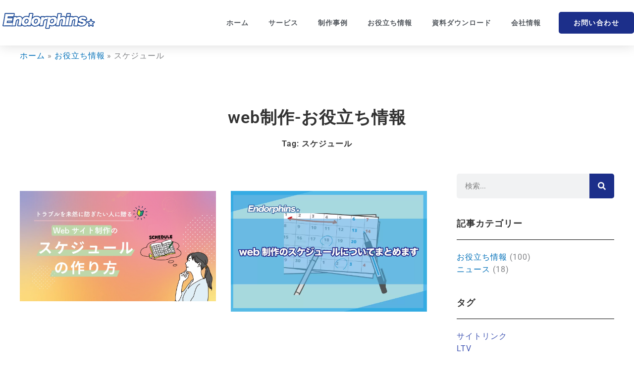

--- FILE ---
content_type: text/html; charset=UTF-8
request_url: https://endorphins.tokyo/tag/%E3%82%B9%E3%82%B1%E3%82%B8%E3%83%A5%E3%83%BC%E3%83%AB/
body_size: 29130
content:
<!DOCTYPE html><html dir="ltr" lang="ja" prefix="og: https://ogp.me/ns#"><head><meta charset="UTF-8"><meta name="viewport" content="width=device-width, initial-scale=1"><link rel="preload" href="https://endorphins.tokyo/wp-content/plugins/elementor/assets/lib/eicons/fonts/eicons.woff2?5.10.0" as="font" type="font/woff2" crossorigin><link rel="preload" href="https://endorphins.tokyo/wp-content/themes/astra/assets/css/minified/main.min.css?ver=3.6.9" as="style"><link rel="preload" href="https://endorphins.tokyo/wp-content/plugins/elementor/assets/css/frontend.min.css?ver=3.4.3" as="style"><link rel="stylesheet" media="print" onload="this.onload=null;this.media='all';" id="ao_optimized_gfonts" href="https://fonts.googleapis.com/css?family=Roboto%3A400%2C&amp;display=swap"><link rel="profile" href="https://gmpg.org/xfn/11"><title>スケジュール – Endorphins/エンドルフィンズ</title><style>img:is([sizes="auto" i], [sizes^="auto," i]) { contain-intrinsic-size: 3000px 1500px }</style><meta name="robots" content="noindex, max-image-preview:large" /><link rel="canonical" href="https://endorphins.tokyo/tag/%e3%82%b9%e3%82%b1%e3%82%b8%e3%83%a5%e3%83%bc%e3%83%ab/" /><meta name="generator" content="All in One SEO (AIOSEO) 4.9.2" /> <script type="application/ld+json" class="aioseo-schema">{"@context":"https:\/\/schema.org","@graph":[{"@type":"BreadcrumbList","@id":"https:\/\/endorphins.tokyo\/tag\/%E3%82%B9%E3%82%B1%E3%82%B8%E3%83%A5%E3%83%BC%E3%83%AB\/#breadcrumblist","itemListElement":[{"@type":"ListItem","@id":"https:\/\/endorphins.tokyo#listItem","position":1,"name":"\u30db\u30fc\u30e0","item":"https:\/\/endorphins.tokyo","nextItem":{"@type":"ListItem","@id":"https:\/\/endorphins.tokyo\/tag\/%e3%82%b9%e3%82%b1%e3%82%b8%e3%83%a5%e3%83%bc%e3%83%ab\/#listItem","name":"\u30b9\u30b1\u30b8\u30e5\u30fc\u30eb"}},{"@type":"ListItem","@id":"https:\/\/endorphins.tokyo\/tag\/%e3%82%b9%e3%82%b1%e3%82%b8%e3%83%a5%e3%83%bc%e3%83%ab\/#listItem","position":2,"name":"\u30b9\u30b1\u30b8\u30e5\u30fc\u30eb","previousItem":{"@type":"ListItem","@id":"https:\/\/endorphins.tokyo#listItem","name":"\u30db\u30fc\u30e0"}}]},{"@type":"CollectionPage","@id":"https:\/\/endorphins.tokyo\/tag\/%E3%82%B9%E3%82%B1%E3%82%B8%E3%83%A5%E3%83%BC%E3%83%AB\/#collectionpage","url":"https:\/\/endorphins.tokyo\/tag\/%E3%82%B9%E3%82%B1%E3%82%B8%E3%83%A5%E3%83%BC%E3%83%AB\/","name":"\u30b9\u30b1\u30b8\u30e5\u30fc\u30eb \u2013 Endorphins\/\u30a8\u30f3\u30c9\u30eb\u30d5\u30a3\u30f3\u30ba","inLanguage":"ja","isPartOf":{"@id":"https:\/\/endorphins.tokyo\/#website"},"breadcrumb":{"@id":"https:\/\/endorphins.tokyo\/tag\/%E3%82%B9%E3%82%B1%E3%82%B8%E3%83%A5%E3%83%BC%E3%83%AB\/#breadcrumblist"}},{"@type":"Organization","@id":"https:\/\/endorphins.tokyo\/#organization","name":"Endorphins\/\u30a8\u30f3\u30c9\u30eb\u30d5\u30a3\u30f3\u30ba","description":"BtoB\u4f01\u696d\u306e\u6210\u9577\u3092\u652f\u3048\u308b\u3001\u58f2\u4e0a\u62e1\u5927\u306eWeb\u6226\u7565\u3068\u8ab2\u984c\u3092\u89e3\u6c7a\u3059\u308b\u30b7\u30b9\u30c6\u30e0\u958b\u767a","url":"https:\/\/endorphins.tokyo\/","logo":{"@type":"ImageObject","url":"https:\/\/endorphins.tokyo\/wp-content\/uploads\/2022\/07\/endorphins-logo2.svg","@id":"https:\/\/endorphins.tokyo\/tag\/%E3%82%B9%E3%82%B1%E3%82%B8%E3%83%A5%E3%83%BC%E3%83%AB\/#organizationLogo","width":359,"height":81},"image":{"@id":"https:\/\/endorphins.tokyo\/tag\/%E3%82%B9%E3%82%B1%E3%82%B8%E3%83%A5%E3%83%BC%E3%83%AB\/#organizationLogo"},"sameAs":["https:\/\/twitter.com\/KazuyoTANO"]},{"@type":"WebSite","@id":"https:\/\/endorphins.tokyo\/#website","url":"https:\/\/endorphins.tokyo\/","name":"Endorphins\/\u30a8\u30f3\u30c9\u30eb\u30d5\u30a3\u30f3\u30ba","description":"BtoB\u4f01\u696d\u306e\u6210\u9577\u3092\u652f\u3048\u308b\u3001\u58f2\u4e0a\u62e1\u5927\u306eWeb\u6226\u7565\u3068\u8ab2\u984c\u3092\u89e3\u6c7a\u3059\u308b\u30b7\u30b9\u30c6\u30e0\u958b\u767a","inLanguage":"ja","publisher":{"@id":"https:\/\/endorphins.tokyo\/#organization"}}]}</script>    <script data-cfasync="false" data-pagespeed-no-defer>var gtm4wp_datalayer_name = "dataLayer";
	var dataLayer = dataLayer || [];</script> <link href='https://www.google-analytics.com' rel='preconnect' /><link href='https://www.googletagmanager.com' rel='preconnect' /><link href='https://fonts.gstatic.com' crossorigin='anonymous' rel='preconnect' /><link href='https://cdn.treasuredata.com' rel='preconnect' /><link rel="alternate" type="application/rss+xml" title="Endorphins/エンドルフィンズ &raquo; フィード" href="https://endorphins.tokyo/feed/" /><link rel="alternate" type="application/rss+xml" title="Endorphins/エンドルフィンズ &raquo; コメントフィード" href="https://endorphins.tokyo/comments/feed/" /><link rel='stylesheet' id='astra-theme-css-css' href='https://endorphins.tokyo/wp-content/themes/astra/assets/css/minified/main.min.css?ver=4.11.18' media='all' /><style id='astra-theme-css-inline-css'>:root{--ast-post-nav-space:0;--ast-container-default-xlg-padding:6.67em;--ast-container-default-lg-padding:5.67em;--ast-container-default-slg-padding:4.34em;--ast-container-default-md-padding:3.34em;--ast-container-default-sm-padding:6.67em;--ast-container-default-xs-padding:2.4em;--ast-container-default-xxs-padding:1.4em;--ast-code-block-background:#ECEFF3;--ast-comment-inputs-background:#F9FAFB;--ast-normal-container-width:1200px;--ast-narrow-container-width:750px;--ast-blog-title-font-weight:normal;--ast-blog-meta-weight:inherit;--ast-global-color-primary:var(--ast-global-color-5);--ast-global-color-secondary:var(--ast-global-color-4);--ast-global-color-alternate-background:var(--ast-global-color-7);--ast-global-color-subtle-background:var(--ast-global-color-6);--ast-bg-style-guide:var( --ast-global-color-secondary,--ast-global-color-5 );--ast-shadow-style-guide:0px 0px 4px 0 #00000057;--ast-global-dark-bg-style:#fff;--ast-global-dark-lfs:#fbfbfb;--ast-widget-bg-color:#fafafa;--ast-wc-container-head-bg-color:#fbfbfb;--ast-title-layout-bg:#eeeeee;--ast-search-border-color:#e7e7e7;--ast-lifter-hover-bg:#e6e6e6;--ast-gallery-block-color:#000;--srfm-color-input-label:var(--ast-global-color-2);}html{font-size:100%;}a,.page-title{color:#0170b9;}a:hover,a:focus{color:rgba(1,110,183,0.7);}body,button,input,select,textarea,.ast-button,.ast-custom-button{font-family:'Roboto',sans-serif;font-weight:400;font-size:16px;font-size:1rem;line-height:var(--ast-body-line-height,1.4em);}blockquote{color:var(--ast-global-color-3);}h1,h2,h3,h4,h5,h6,.entry-content :where(h1,h2,h3,h4,h5,h6),.site-title,.site-title a{font-family:'Roboto',sans-serif;font-weight:400;line-height:1.4em;}.ast-site-identity .site-title a{color:var(--ast-global-color-2);}.site-title{font-size:26px;font-size:1.625rem;display:none;}header .custom-logo-link img{max-width:180px;width:180px;}.astra-logo-svg{width:180px;}.site-header .site-description{font-size:15px;font-size:0.9375rem;display:none;}.entry-title{font-size:26px;font-size:1.625rem;}.archive .ast-article-post .ast-article-inner,.blog .ast-article-post .ast-article-inner,.archive .ast-article-post .ast-article-inner:hover,.blog .ast-article-post .ast-article-inner:hover{overflow:hidden;}h1,.entry-content :where(h1){font-size:40px;font-size:2.5rem;font-weight:400;font-family:'Roboto',sans-serif;line-height:1.4em;}h2,.entry-content :where(h2){font-size:32px;font-size:2rem;font-weight:400;font-family:'Roboto',sans-serif;line-height:1.3em;}h3,.entry-content :where(h3){font-size:26px;font-size:1.625rem;font-weight:400;font-family:'Roboto',sans-serif;line-height:1.3em;}h4,.entry-content :where(h4){font-size:24px;font-size:1.5rem;line-height:1.2em;font-weight:400;font-family:'Roboto',sans-serif;}h5,.entry-content :where(h5){font-size:20px;font-size:1.25rem;line-height:1.2em;font-weight:400;font-family:'Roboto',sans-serif;}h6,.entry-content :where(h6){font-size:16px;font-size:1rem;line-height:1.25em;font-weight:400;font-family:'Roboto',sans-serif;}::selection{background-color:var(--ast-global-color-0);color:#ffffff;}body,h1,h2,h3,h4,h5,h6,.entry-title a,.entry-content :where(h1,h2,h3,h4,h5,h6){color:var(--ast-global-color-3);}.tagcloud a:hover,.tagcloud a:focus,.tagcloud a.current-item{color:#ffffff;border-color:#0170b9;background-color:#0170b9;}input:focus,input[type="text"]:focus,input[type="email"]:focus,input[type="url"]:focus,input[type="password"]:focus,input[type="reset"]:focus,input[type="search"]:focus,textarea:focus{border-color:#0170b9;}input[type="radio"]:checked,input[type=reset],input[type="checkbox"]:checked,input[type="checkbox"]:hover:checked,input[type="checkbox"]:focus:checked,input[type=range]::-webkit-slider-thumb{border-color:#0170b9;background-color:#0170b9;box-shadow:none;}.site-footer a:hover + .post-count,.site-footer a:focus + .post-count{background:#0170b9;border-color:#0170b9;}.single .nav-links .nav-previous,.single .nav-links .nav-next{color:#0170b9;}.entry-meta,.entry-meta *{line-height:1.45;color:#0170b9;}.entry-meta a:not(.ast-button):hover,.entry-meta a:not(.ast-button):hover *,.entry-meta a:not(.ast-button):focus,.entry-meta a:not(.ast-button):focus *,.page-links > .page-link,.page-links .page-link:hover,.post-navigation a:hover{color:rgba(1,110,183,0.7);}#cat option,.secondary .calendar_wrap thead a,.secondary .calendar_wrap thead a:visited{color:#0170b9;}.secondary .calendar_wrap #today,.ast-progress-val span{background:#0170b9;}.secondary a:hover + .post-count,.secondary a:focus + .post-count{background:#0170b9;border-color:#0170b9;}.calendar_wrap #today > a{color:#ffffff;}.page-links .page-link,.single .post-navigation a{color:#0170b9;}.ast-search-menu-icon .search-form button.search-submit{padding:0 4px;}.ast-search-menu-icon form.search-form{padding-right:0;}.ast-search-menu-icon.slide-search input.search-field{width:0;}.ast-header-search .ast-search-menu-icon.ast-dropdown-active .search-form,.ast-header-search .ast-search-menu-icon.ast-dropdown-active .search-field:focus{transition:all 0.2s;}.search-form input.search-field:focus{outline:none;}.wp-block-latest-posts > li > a{color:var(--ast-global-color-2);}.widget-title,.widget .wp-block-heading{font-size:22px;font-size:1.375rem;color:var(--ast-global-color-3);}.ast-search-menu-icon.slide-search a:focus-visible:focus-visible,.astra-search-icon:focus-visible,#close:focus-visible,a:focus-visible,.ast-menu-toggle:focus-visible,.site .skip-link:focus-visible,.wp-block-loginout input:focus-visible,.wp-block-search.wp-block-search__button-inside .wp-block-search__inside-wrapper,.ast-header-navigation-arrow:focus-visible,.ast-orders-table__row .ast-orders-table__cell:focus-visible,a#ast-apply-coupon:focus-visible,#ast-apply-coupon:focus-visible,#close:focus-visible,.button.search-submit:focus-visible,#search_submit:focus,.normal-search:focus-visible,.ast-header-account-wrap:focus-visible,.astra-cart-drawer-close:focus,.ast-single-variation:focus,.ast-button:focus{outline-style:dotted;outline-color:inherit;outline-width:thin;}input:focus,input[type="text"]:focus,input[type="email"]:focus,input[type="url"]:focus,input[type="password"]:focus,input[type="reset"]:focus,input[type="search"]:focus,input[type="number"]:focus,textarea:focus,.wp-block-search__input:focus,[data-section="section-header-mobile-trigger"] .ast-button-wrap .ast-mobile-menu-trigger-minimal:focus,.ast-mobile-popup-drawer.active .menu-toggle-close:focus,#ast-scroll-top:focus,#coupon_code:focus,#ast-coupon-code:focus{border-style:dotted;border-color:inherit;border-width:thin;}input{outline:none;}.ast-logo-title-inline .site-logo-img{padding-right:1em;}.site-logo-img img{ transition:all 0.2s linear;}body .ast-oembed-container *{position:absolute;top:0;width:100%;height:100%;left:0;}body .wp-block-embed-pocket-casts .ast-oembed-container *{position:unset;}.ast-single-post-featured-section + article {margin-top: 2em;}.site-content .ast-single-post-featured-section img {width: 100%;overflow: hidden;object-fit: cover;}.site > .ast-single-related-posts-container {margin-top: 0;}@media (min-width: 922px) {.ast-desktop .ast-container--narrow {max-width: var(--ast-narrow-container-width);margin: 0 auto;}}.ast-page-builder-template .hentry {margin: 0;}.ast-page-builder-template .site-content > .ast-container {max-width: 100%;padding: 0;}.ast-page-builder-template .site .site-content #primary {padding: 0;margin: 0;}.ast-page-builder-template .no-results {text-align: center;margin: 4em auto;}.ast-page-builder-template .ast-pagination {padding: 2em;}.ast-page-builder-template .entry-header.ast-no-title.ast-no-thumbnail {margin-top: 0;}.ast-page-builder-template .entry-header.ast-header-without-markup {margin-top: 0;margin-bottom: 0;}.ast-page-builder-template .entry-header.ast-no-title.ast-no-meta {margin-bottom: 0;}.ast-page-builder-template.single .post-navigation {padding-bottom: 2em;}.ast-page-builder-template.single-post .site-content > .ast-container {max-width: 100%;}.ast-page-builder-template .entry-header {margin-top: 4em;margin-left: auto;margin-right: auto;padding-left: 20px;padding-right: 20px;}.single.ast-page-builder-template .entry-header {padding-left: 20px;padding-right: 20px;}.ast-page-builder-template .ast-archive-description {margin: 4em auto 0;padding-left: 20px;padding-right: 20px;}.ast-page-builder-template.ast-no-sidebar .entry-content .alignwide {margin-left: 0;margin-right: 0;}@media (max-width:921.9px){#ast-desktop-header{display:none;}}@media (min-width:922px){#ast-mobile-header{display:none;}}.wp-block-buttons.aligncenter{justify-content:center;}.wp-block-button.is-style-outline .wp-block-button__link{border-color:var(--ast-global-color-0);}div.wp-block-button.is-style-outline > .wp-block-button__link:not(.has-text-color),div.wp-block-button.wp-block-button__link.is-style-outline:not(.has-text-color){color:var(--ast-global-color-0);}.wp-block-button.is-style-outline .wp-block-button__link:hover,.wp-block-buttons .wp-block-button.is-style-outline .wp-block-button__link:focus,.wp-block-buttons .wp-block-button.is-style-outline > .wp-block-button__link:not(.has-text-color):hover,.wp-block-buttons .wp-block-button.wp-block-button__link.is-style-outline:not(.has-text-color):hover{color:#016eb7;background-color:rgba(1,110,183,0.7);border-color:rgba(1,110,183,0.7);}.post-page-numbers.current .page-link,.ast-pagination .page-numbers.current{color:#ffffff;border-color:var(--ast-global-color-0);background-color:var(--ast-global-color-0);}.wp-block-buttons .wp-block-button.is-style-outline .wp-block-button__link.wp-element-button,.ast-outline-button,.wp-block-uagb-buttons-child .uagb-buttons-repeater.ast-outline-button{border-color:var(--ast-global-color-0);font-family:inherit;font-weight:500;font-size:16px;font-size:1rem;line-height:1em;padding-top:15px;padding-right:30px;padding-bottom:15px;padding-left:30px;}.wp-block-buttons .wp-block-button.is-style-outline > .wp-block-button__link:not(.has-text-color),.wp-block-buttons .wp-block-button.wp-block-button__link.is-style-outline:not(.has-text-color),.ast-outline-button{color:var(--ast-global-color-0);}.wp-block-button.is-style-outline .wp-block-button__link:hover,.wp-block-buttons .wp-block-button.is-style-outline .wp-block-button__link:focus,.wp-block-buttons .wp-block-button.is-style-outline > .wp-block-button__link:not(.has-text-color):hover,.wp-block-buttons .wp-block-button.wp-block-button__link.is-style-outline:not(.has-text-color):hover,.ast-outline-button:hover,.ast-outline-button:focus,.wp-block-uagb-buttons-child .uagb-buttons-repeater.ast-outline-button:hover,.wp-block-uagb-buttons-child .uagb-buttons-repeater.ast-outline-button:focus{color:#016eb7;background-color:rgba(1,110,183,0.7);border-color:rgba(1,110,183,0.7);}.wp-block-button .wp-block-button__link.wp-element-button.is-style-outline:not(.has-background),.wp-block-button.is-style-outline>.wp-block-button__link.wp-element-button:not(.has-background),.ast-outline-button{background-color:transparent;}@media (max-width:921px){.wp-block-buttons .wp-block-button.is-style-outline .wp-block-button__link.wp-element-button,.ast-outline-button,.wp-block-uagb-buttons-child .uagb-buttons-repeater.ast-outline-button{padding-top:14px;padding-right:28px;padding-bottom:14px;padding-left:28px;}}@media (max-width:544px){.wp-block-buttons .wp-block-button.is-style-outline .wp-block-button__link.wp-element-button,.ast-outline-button,.wp-block-uagb-buttons-child .uagb-buttons-repeater.ast-outline-button{padding-top:12px;padding-right:24px;padding-bottom:12px;padding-left:24px;}}.entry-content[data-ast-blocks-layout] > figure{margin-bottom:1em;}h1.widget-title{font-weight:400;}h2.widget-title{font-weight:400;}h3.widget-title{font-weight:400;}.elementor-widget-container .elementor-loop-container .e-loop-item[data-elementor-type="loop-item"]{width:100%;} .content-area .elementor-widget-theme-post-content h1,.content-area .elementor-widget-theme-post-content h2,.content-area .elementor-widget-theme-post-content h3,.content-area .elementor-widget-theme-post-content h4,.content-area .elementor-widget-theme-post-content h5,.content-area .elementor-widget-theme-post-content h6{margin-top:1.5em;margin-bottom:calc(0.3em + 10px);}@media (max-width:921px){.ast-left-sidebar #content > .ast-container{display:flex;flex-direction:column-reverse;width:100%;}.ast-separate-container .ast-article-post,.ast-separate-container .ast-article-single{padding:1.5em 2.14em;}.ast-author-box img.avatar{margin:20px 0 0 0;}}@media (min-width:922px){.ast-separate-container.ast-right-sidebar #primary,.ast-separate-container.ast-left-sidebar #primary{border:0;}.search-no-results.ast-separate-container #primary{margin-bottom:4em;}}.wp-block-button .wp-block-button__link{color:#ffffff;}.wp-block-button .wp-block-button__link:hover,.wp-block-button .wp-block-button__link:focus{color:#016eb7;background-color:rgba(1,110,183,0.7);border-color:rgba(1,110,183,0.7);}.elementor-widget-heading h1.elementor-heading-title{line-height:1.4em;}.elementor-widget-heading h2.elementor-heading-title{line-height:1.3em;}.elementor-widget-heading h3.elementor-heading-title{line-height:1.3em;}.elementor-widget-heading h4.elementor-heading-title{line-height:1.2em;}.elementor-widget-heading h5.elementor-heading-title{line-height:1.2em;}.elementor-widget-heading h6.elementor-heading-title{line-height:1.25em;}.wp-block-button .wp-block-button__link,.wp-block-search .wp-block-search__button,body .wp-block-file .wp-block-file__button{border-color:var(--ast-global-color-0);background-color:var(--ast-global-color-0);color:#ffffff;font-family:inherit;font-weight:500;line-height:1em;font-size:16px;font-size:1rem;padding-top:15px;padding-right:30px;padding-bottom:15px;padding-left:30px;}@media (max-width:921px){.wp-block-button .wp-block-button__link,.wp-block-search .wp-block-search__button,body .wp-block-file .wp-block-file__button{padding-top:14px;padding-right:28px;padding-bottom:14px;padding-left:28px;}}@media (max-width:544px){.wp-block-button .wp-block-button__link,.wp-block-search .wp-block-search__button,body .wp-block-file .wp-block-file__button{padding-top:12px;padding-right:24px;padding-bottom:12px;padding-left:24px;}}.menu-toggle,button,.ast-button,.ast-custom-button,.button,input#submit,input[type="button"],input[type="submit"],input[type="reset"],form[CLASS*="wp-block-search__"].wp-block-search .wp-block-search__inside-wrapper .wp-block-search__button,body .wp-block-file .wp-block-file__button{border-style:solid;border-top-width:0;border-right-width:0;border-left-width:0;border-bottom-width:0;color:#ffffff;border-color:var(--ast-global-color-0);background-color:var(--ast-global-color-0);padding-top:15px;padding-right:30px;padding-bottom:15px;padding-left:30px;font-family:inherit;font-weight:500;font-size:16px;font-size:1rem;line-height:1em;}button:focus,.menu-toggle:hover,button:hover,.ast-button:hover,.ast-custom-button:hover .button:hover,.ast-custom-button:hover ,input[type=reset]:hover,input[type=reset]:focus,input#submit:hover,input#submit:focus,input[type="button"]:hover,input[type="button"]:focus,input[type="submit"]:hover,input[type="submit"]:focus,form[CLASS*="wp-block-search__"].wp-block-search .wp-block-search__inside-wrapper .wp-block-search__button:hover,form[CLASS*="wp-block-search__"].wp-block-search .wp-block-search__inside-wrapper .wp-block-search__button:focus,body .wp-block-file .wp-block-file__button:hover,body .wp-block-file .wp-block-file__button:focus{color:#016eb7;background-color:rgba(1,110,183,0.7);border-color:rgba(1,110,183,0.7);}@media (max-width:921px){.menu-toggle,button,.ast-button,.ast-custom-button,.button,input#submit,input[type="button"],input[type="submit"],input[type="reset"],form[CLASS*="wp-block-search__"].wp-block-search .wp-block-search__inside-wrapper .wp-block-search__button,body .wp-block-file .wp-block-file__button{padding-top:14px;padding-right:28px;padding-bottom:14px;padding-left:28px;}}@media (max-width:544px){.menu-toggle,button,.ast-button,.ast-custom-button,.button,input#submit,input[type="button"],input[type="submit"],input[type="reset"],form[CLASS*="wp-block-search__"].wp-block-search .wp-block-search__inside-wrapper .wp-block-search__button,body .wp-block-file .wp-block-file__button{padding-top:12px;padding-right:24px;padding-bottom:12px;padding-left:24px;}}@media (max-width:921px){.ast-mobile-header-stack .main-header-bar .ast-search-menu-icon{display:inline-block;}.ast-header-break-point.ast-header-custom-item-outside .ast-mobile-header-stack .main-header-bar .ast-search-icon{margin:0;}.ast-comment-avatar-wrap img{max-width:2.5em;}.ast-comment-meta{padding:0 1.8888em 1.3333em;}.ast-separate-container .ast-comment-list li.depth-1{padding:1.5em 2.14em;}.ast-separate-container .comment-respond{padding:2em 2.14em;}}@media (min-width:544px){.ast-container{max-width:100%;}}@media (max-width:544px){.ast-separate-container .ast-article-post,.ast-separate-container .ast-article-single,.ast-separate-container .comments-title,.ast-separate-container .ast-archive-description{padding:1.5em 1em;}.ast-separate-container #content .ast-container{padding-left:0.54em;padding-right:0.54em;}.ast-separate-container .ast-comment-list .bypostauthor{padding:.5em;}.ast-search-menu-icon.ast-dropdown-active .search-field{width:170px;}} #ast-mobile-header .ast-site-header-cart-li a{pointer-events:none;}@media (min-width:545px){.ast-page-builder-template .comments-area,.single.ast-page-builder-template .entry-header,.single.ast-page-builder-template .post-navigation,.single.ast-page-builder-template .ast-single-related-posts-container{max-width:1240px;margin-left:auto;margin-right:auto;}}.ast-separate-container{background-color:var(--ast-global-color-4);}@media (max-width:921px){.site-title{display:none;}.site-header .site-description{display:none;}h1,.entry-content :where(h1){font-size:30px;}h2,.entry-content :where(h2){font-size:25px;}h3,.entry-content :where(h3){font-size:20px;}}@media (max-width:544px){.site-title{display:none;}.site-header .site-description{display:none;}h1,.entry-content :where(h1){font-size:30px;}h2,.entry-content :where(h2){font-size:25px;}h3,.entry-content :where(h3){font-size:20px;}header .custom-logo-link img,.ast-header-break-point .site-branding img,.ast-header-break-point .custom-logo-link img{max-width:140px;width:140px;}.astra-logo-svg{width:140px;}.ast-header-break-point .site-logo-img .custom-mobile-logo-link img{max-width:140px;}}@media (max-width:921px){html{font-size:91.2%;}}@media (max-width:544px){html{font-size:91.2%;}}@media (min-width:922px){.ast-container{max-width:1240px;}}@media (min-width:922px){.site-content .ast-container{display:flex;}}@media (max-width:921px){.site-content .ast-container{flex-direction:column;}}.ast-blog-layout-classic-grid .ast-article-inner{box-shadow:0px 6px 15px -2px rgba(16,24,40,0.05);}.ast-separate-container .ast-blog-layout-classic-grid .ast-article-inner,.ast-plain-container .ast-blog-layout-classic-grid .ast-article-inner{height:100%;}.ast-blog-layout-6-grid .ast-blog-featured-section:before { content: ""; }.cat-links.badge a,.tags-links.badge a {padding: 4px 8px;border-radius: 3px;font-weight: 400;}.cat-links.underline a,.tags-links.underline a{text-decoration: underline;}@media (min-width:922px){.main-header-menu .sub-menu .menu-item.ast-left-align-sub-menu:hover > .sub-menu,.main-header-menu .sub-menu .menu-item.ast-left-align-sub-menu.focus > .sub-menu{margin-left:-0px;}}.site .comments-area{padding-bottom:3em;}.wp-block-file {display: flex;align-items: center;flex-wrap: wrap;justify-content: space-between;}.wp-block-pullquote {border: none;}.wp-block-pullquote blockquote::before {content: "\201D";font-family: "Helvetica",sans-serif;display: flex;transform: rotate( 180deg );font-size: 6rem;font-style: normal;line-height: 1;font-weight: bold;align-items: center;justify-content: center;}.has-text-align-right > blockquote::before {justify-content: flex-start;}.has-text-align-left > blockquote::before {justify-content: flex-end;}figure.wp-block-pullquote.is-style-solid-color blockquote {max-width: 100%;text-align: inherit;}:root {--wp--custom--ast-default-block-top-padding: ;--wp--custom--ast-default-block-right-padding: ;--wp--custom--ast-default-block-bottom-padding: ;--wp--custom--ast-default-block-left-padding: ;--wp--custom--ast-container-width: 1200px;--wp--custom--ast-content-width-size: 910px;--wp--custom--ast-wide-width-size: 1200px;}.ast-narrow-container {--wp--custom--ast-content-width-size: 750px;--wp--custom--ast-wide-width-size: 750px;}@media(max-width: 921px) {:root {--wp--custom--ast-default-block-top-padding: ;--wp--custom--ast-default-block-right-padding: ;--wp--custom--ast-default-block-bottom-padding: ;--wp--custom--ast-default-block-left-padding: ;}}@media(max-width: 544px) {:root {--wp--custom--ast-default-block-top-padding: ;--wp--custom--ast-default-block-right-padding: ;--wp--custom--ast-default-block-bottom-padding: ;--wp--custom--ast-default-block-left-padding: ;}}.entry-content > .wp-block-group,.entry-content > .wp-block-cover,.entry-content > .wp-block-columns {padding-top: var(--wp--custom--ast-default-block-top-padding);padding-right: var(--wp--custom--ast-default-block-right-padding);padding-bottom: var(--wp--custom--ast-default-block-bottom-padding);padding-left: var(--wp--custom--ast-default-block-left-padding);}.ast-plain-container.ast-no-sidebar .entry-content .alignfull,.ast-page-builder-template .ast-no-sidebar .entry-content .alignfull {margin-left: calc( -50vw + 50%);margin-right: calc( -50vw + 50%);max-width: 100vw;width: 100vw;}.ast-plain-container.ast-no-sidebar .entry-content .alignfull .alignfull,.ast-page-builder-template.ast-no-sidebar .entry-content .alignfull .alignfull,.ast-plain-container.ast-no-sidebar .entry-content .alignfull .alignwide,.ast-page-builder-template.ast-no-sidebar .entry-content .alignfull .alignwide,.ast-plain-container.ast-no-sidebar .entry-content .alignwide .alignfull,.ast-page-builder-template.ast-no-sidebar .entry-content .alignwide .alignfull,.ast-plain-container.ast-no-sidebar .entry-content .alignwide .alignwide,.ast-page-builder-template.ast-no-sidebar .entry-content .alignwide .alignwide,.ast-plain-container.ast-no-sidebar .entry-content .wp-block-column .alignfull,.ast-page-builder-template.ast-no-sidebar .entry-content .wp-block-column .alignfull,.ast-plain-container.ast-no-sidebar .entry-content .wp-block-column .alignwide,.ast-page-builder-template.ast-no-sidebar .entry-content .wp-block-column .alignwide {margin-left: auto;margin-right: auto;width: 100%;}[data-ast-blocks-layout] .wp-block-separator:not(.is-style-dots) {height: 0;}[data-ast-blocks-layout] .wp-block-separator {margin: 20px auto;}[data-ast-blocks-layout] .wp-block-separator:not(.is-style-wide):not(.is-style-dots) {max-width: 100px;}[data-ast-blocks-layout] .wp-block-separator.has-background {padding: 0;}.entry-content[data-ast-blocks-layout] > * {max-width: var(--wp--custom--ast-content-width-size);margin-left: auto;margin-right: auto;}.entry-content[data-ast-blocks-layout] > .alignwide,.entry-content[data-ast-blocks-layout] .wp-block-cover__inner-container,.entry-content[data-ast-blocks-layout] > p {max-width: var(--wp--custom--ast-wide-width-size);}.entry-content[data-ast-blocks-layout] .alignfull {max-width: none;}.entry-content .wp-block-columns {margin-bottom: 0;}blockquote {margin: 1.5em;border-color: rgba(0,0,0,0.05);}.wp-block-quote:not(.has-text-align-right):not(.has-text-align-center) {border-left: 5px solid rgba(0,0,0,0.05);}.has-text-align-right > blockquote,blockquote.has-text-align-right {border-right: 5px solid rgba(0,0,0,0.05);}.has-text-align-left > blockquote,blockquote.has-text-align-left {border-left: 5px solid rgba(0,0,0,0.05);}.wp-block-site-tagline,.wp-block-latest-posts .read-more {margin-top: 15px;}.wp-block-loginout p label {display: block;}.wp-block-loginout p:not(.login-remember):not(.login-submit) input {width: 100%;}.wp-block-loginout input:focus {border-color: transparent;}.wp-block-loginout input:focus {outline: thin dotted;}.entry-content .wp-block-media-text .wp-block-media-text__content {padding: 0 0 0 8%;}.entry-content .wp-block-media-text.has-media-on-the-right .wp-block-media-text__content {padding: 0 8% 0 0;}.entry-content .wp-block-media-text.has-background .wp-block-media-text__content {padding: 8%;}.entry-content .wp-block-cover:not([class*="background-color"]):not(.has-text-color.has-link-color) .wp-block-cover__inner-container,.entry-content .wp-block-cover:not([class*="background-color"]) .wp-block-cover-image-text,.entry-content .wp-block-cover:not([class*="background-color"]) .wp-block-cover-text,.entry-content .wp-block-cover-image:not([class*="background-color"]) .wp-block-cover__inner-container,.entry-content .wp-block-cover-image:not([class*="background-color"]) .wp-block-cover-image-text,.entry-content .wp-block-cover-image:not([class*="background-color"]) .wp-block-cover-text {color: var(--ast-global-color-primary,var(--ast-global-color-5));}.wp-block-loginout .login-remember input {width: 1.1rem;height: 1.1rem;margin: 0 5px 4px 0;vertical-align: middle;}.wp-block-latest-posts > li > *:first-child,.wp-block-latest-posts:not(.is-grid) > li:first-child {margin-top: 0;}.entry-content > .wp-block-buttons,.entry-content > .wp-block-uagb-buttons {margin-bottom: 1.5em;}.wp-block-latest-posts > li > a {font-size: 28px;}.wp-block-latest-posts > li > *,.wp-block-latest-posts:not(.is-grid) > li {margin-top: 15px;margin-bottom: 15px;}.wp-block-latest-posts .wp-block-latest-posts__post-date,.wp-block-latest-posts .wp-block-latest-posts__post-author {font-size: 15px;}@media (max-width:544px){.wp-block-columns .wp-block-column:not(:last-child){margin-bottom:20px;}.wp-block-latest-posts{margin:0;}}@media( max-width: 600px ) {.entry-content .wp-block-media-text .wp-block-media-text__content,.entry-content .wp-block-media-text.has-media-on-the-right .wp-block-media-text__content {padding: 8% 0 0;}.entry-content .wp-block-media-text.has-background .wp-block-media-text__content {padding: 8%;}}.ast-narrow-container .site-content .wp-block-uagb-image--align-full .wp-block-uagb-image__figure {max-width: 100%;margin-left: auto;margin-right: auto;}.entry-content ul,.entry-content ol {padding: revert;margin: revert;}:root .has-ast-global-color-0-color{color:var(--ast-global-color-0);}:root .has-ast-global-color-0-background-color{background-color:var(--ast-global-color-0);}:root .wp-block-button .has-ast-global-color-0-color{color:var(--ast-global-color-0);}:root .wp-block-button .has-ast-global-color-0-background-color{background-color:var(--ast-global-color-0);}:root .has-ast-global-color-1-color{color:var(--ast-global-color-1);}:root .has-ast-global-color-1-background-color{background-color:var(--ast-global-color-1);}:root .wp-block-button .has-ast-global-color-1-color{color:var(--ast-global-color-1);}:root .wp-block-button .has-ast-global-color-1-background-color{background-color:var(--ast-global-color-1);}:root .has-ast-global-color-2-color{color:var(--ast-global-color-2);}:root .has-ast-global-color-2-background-color{background-color:var(--ast-global-color-2);}:root .wp-block-button .has-ast-global-color-2-color{color:var(--ast-global-color-2);}:root .wp-block-button .has-ast-global-color-2-background-color{background-color:var(--ast-global-color-2);}:root .has-ast-global-color-3-color{color:var(--ast-global-color-3);}:root .has-ast-global-color-3-background-color{background-color:var(--ast-global-color-3);}:root .wp-block-button .has-ast-global-color-3-color{color:var(--ast-global-color-3);}:root .wp-block-button .has-ast-global-color-3-background-color{background-color:var(--ast-global-color-3);}:root .has-ast-global-color-4-color{color:var(--ast-global-color-4);}:root .has-ast-global-color-4-background-color{background-color:var(--ast-global-color-4);}:root .wp-block-button .has-ast-global-color-4-color{color:var(--ast-global-color-4);}:root .wp-block-button .has-ast-global-color-4-background-color{background-color:var(--ast-global-color-4);}:root .has-ast-global-color-5-color{color:var(--ast-global-color-5);}:root .has-ast-global-color-5-background-color{background-color:var(--ast-global-color-5);}:root .wp-block-button .has-ast-global-color-5-color{color:var(--ast-global-color-5);}:root .wp-block-button .has-ast-global-color-5-background-color{background-color:var(--ast-global-color-5);}:root .has-ast-global-color-6-color{color:var(--ast-global-color-6);}:root .has-ast-global-color-6-background-color{background-color:var(--ast-global-color-6);}:root .wp-block-button .has-ast-global-color-6-color{color:var(--ast-global-color-6);}:root .wp-block-button .has-ast-global-color-6-background-color{background-color:var(--ast-global-color-6);}:root .has-ast-global-color-7-color{color:var(--ast-global-color-7);}:root .has-ast-global-color-7-background-color{background-color:var(--ast-global-color-7);}:root .wp-block-button .has-ast-global-color-7-color{color:var(--ast-global-color-7);}:root .wp-block-button .has-ast-global-color-7-background-color{background-color:var(--ast-global-color-7);}:root .has-ast-global-color-8-color{color:var(--ast-global-color-8);}:root .has-ast-global-color-8-background-color{background-color:var(--ast-global-color-8);}:root .wp-block-button .has-ast-global-color-8-color{color:var(--ast-global-color-8);}:root .wp-block-button .has-ast-global-color-8-background-color{background-color:var(--ast-global-color-8);}:root{--ast-global-color-0:#046bd2;--ast-global-color-1:#045cb4;--ast-global-color-2:#1e293b;--ast-global-color-3:#334155;--ast-global-color-4:#f9fafb;--ast-global-color-5:#FFFFFF;--ast-global-color-6:#e2e8f0;--ast-global-color-7:#cbd5e1;--ast-global-color-8:#94a3b8;}:root {--ast-border-color : #dddddd;}.ast-archive-entry-banner {-js-display: flex;display: flex;flex-direction: column;justify-content: center;text-align: center;position: relative;background: var(--ast-title-layout-bg);}.ast-archive-entry-banner[data-banner-width-type="custom"] {margin: 0 auto;width: 100%;}.ast-archive-entry-banner[data-banner-layout="layout-1"] {background: inherit;padding: 20px 0;text-align: left;}body.archive .ast-archive-description{max-width:1200px;width:100%;text-align:left;padding-top:3em;padding-right:3em;padding-bottom:3em;padding-left:3em;}body.archive .ast-archive-description .ast-archive-title,body.archive .ast-archive-description .ast-archive-title *{font-weight:600;font-size:32px;font-size:2rem;}body.archive .ast-archive-description > *:not(:last-child){margin-bottom:10px;}@media (max-width:921px){body.archive .ast-archive-description{text-align:left;}}@media (max-width:544px){body.archive .ast-archive-description{text-align:left;}}.ast-breadcrumbs .trail-browse,.ast-breadcrumbs .trail-items,.ast-breadcrumbs .trail-items li{display:inline-block;margin:0;padding:0;border:none;background:inherit;text-indent:0;text-decoration:none;}.ast-breadcrumbs .trail-browse{font-size:inherit;font-style:inherit;font-weight:inherit;color:inherit;}.ast-breadcrumbs .trail-items{list-style:none;}.trail-items li::after{padding:0 0.3em;content:"\00bb";}.trail-items li:last-of-type::after{display:none;}.trail-items li::after{content:"\00bb";}.ast-breadcrumbs-wrapper{text-align:left;}.ast-header-breadcrumb{padding-top:10px;padding-bottom:10px;width:100%;}.ast-default-menu-enable.ast-main-header-nav-open.ast-header-break-point .main-header-bar.ast-header-breadcrumb,.ast-main-header-nav-open .main-header-bar.ast-header-breadcrumb{padding-top:1em;padding-bottom:1em;}.ast-header-break-point .main-header-bar.ast-header-breadcrumb{border-bottom-width:1px;border-bottom-color:#eaeaea;border-bottom-style:solid;}.ast-breadcrumbs-wrapper{line-height:1.4;}.ast-breadcrumbs-wrapper .rank-math-breadcrumb p{margin-bottom:0px;}.ast-breadcrumbs-wrapper{display:block;width:100%;}h1,h2,h3,h4,h5,h6,.entry-content :where(h1,h2,h3,h4,h5,h6){color:var(--ast-global-color-2);}@media (max-width:921px){.ast-builder-grid-row-container.ast-builder-grid-row-tablet-3-firstrow .ast-builder-grid-row > *:first-child,.ast-builder-grid-row-container.ast-builder-grid-row-tablet-3-lastrow .ast-builder-grid-row > *:last-child{grid-column:1 / -1;}}@media (max-width:544px){.ast-builder-grid-row-container.ast-builder-grid-row-mobile-3-firstrow .ast-builder-grid-row > *:first-child,.ast-builder-grid-row-container.ast-builder-grid-row-mobile-3-lastrow .ast-builder-grid-row > *:last-child{grid-column:1 / -1;}}.ast-builder-layout-element[data-section="title_tagline"]{display:flex;}@media (max-width:921px){.ast-header-break-point .ast-builder-layout-element[data-section="title_tagline"]{display:flex;}}@media (max-width:544px){.ast-header-break-point .ast-builder-layout-element[data-section="title_tagline"]{display:flex;}}.elementor-posts-container [CLASS*="ast-width-"]{width:100%;}.elementor-template-full-width .ast-container{display:block;}.elementor-screen-only,.screen-reader-text,.screen-reader-text span,.ui-helper-hidden-accessible{top:0 !important;}@media (max-width:544px){.elementor-element .elementor-wc-products .woocommerce[class*="columns-"] ul.products li.product{width:auto;margin:0;}.elementor-element .woocommerce .woocommerce-result-count{float:none;}}.ast-header-break-point .main-header-bar{border-bottom-width:1px;}@media (min-width:922px){.main-header-bar{border-bottom-width:1px;}}.main-header-menu .menu-item, #astra-footer-menu .menu-item, .main-header-bar .ast-masthead-custom-menu-items{-js-display:flex;display:flex;-webkit-box-pack:center;-webkit-justify-content:center;-moz-box-pack:center;-ms-flex-pack:center;justify-content:center;-webkit-box-orient:vertical;-webkit-box-direction:normal;-webkit-flex-direction:column;-moz-box-orient:vertical;-moz-box-direction:normal;-ms-flex-direction:column;flex-direction:column;}.main-header-menu > .menu-item > .menu-link, #astra-footer-menu > .menu-item > .menu-link{height:100%;-webkit-box-align:center;-webkit-align-items:center;-moz-box-align:center;-ms-flex-align:center;align-items:center;-js-display:flex;display:flex;}.ast-header-break-point .main-navigation ul .menu-item .menu-link .icon-arrow:first-of-type svg{top:.2em;margin-top:0px;margin-left:0px;width:.65em;transform:translate(0, -2px) rotateZ(270deg);}.ast-mobile-popup-content .ast-submenu-expanded > .ast-menu-toggle{transform:rotateX(180deg);overflow-y:auto;}@media (min-width:922px){.ast-builder-menu .main-navigation > ul > li:last-child a{margin-right:0;}}.ast-separate-container .ast-article-inner{background-color:transparent;background-image:none;}.ast-separate-container .ast-article-post{background-color:var(--ast-global-color-5);}@media (max-width:921px){.ast-separate-container .ast-article-post{background-color:var(--ast-global-color-5);}}@media (max-width:544px){.ast-separate-container .ast-article-post{background-color:var(--ast-global-color-5);}}.ast-separate-container .ast-article-single:not(.ast-related-post), .ast-separate-container .error-404, .ast-separate-container .no-results, .single.ast-separate-container  .ast-author-meta, .ast-separate-container .related-posts-title-wrapper, .ast-separate-container .comments-count-wrapper, .ast-box-layout.ast-plain-container .site-content, .ast-padded-layout.ast-plain-container .site-content, .ast-separate-container .ast-archive-description, .ast-separate-container .comments-area .comment-respond, .ast-separate-container .comments-area .ast-comment-list li, .ast-separate-container .comments-area .comments-title{background-color:var(--ast-global-color-5);}@media (max-width:921px){.ast-separate-container .ast-article-single:not(.ast-related-post), .ast-separate-container .error-404, .ast-separate-container .no-results, .single.ast-separate-container  .ast-author-meta, .ast-separate-container .related-posts-title-wrapper, .ast-separate-container .comments-count-wrapper, .ast-box-layout.ast-plain-container .site-content, .ast-padded-layout.ast-plain-container .site-content, .ast-separate-container .ast-archive-description{background-color:var(--ast-global-color-5);}}@media (max-width:544px){.ast-separate-container .ast-article-single:not(.ast-related-post), .ast-separate-container .error-404, .ast-separate-container .no-results, .single.ast-separate-container  .ast-author-meta, .ast-separate-container .related-posts-title-wrapper, .ast-separate-container .comments-count-wrapper, .ast-box-layout.ast-plain-container .site-content, .ast-padded-layout.ast-plain-container .site-content, .ast-separate-container .ast-archive-description{background-color:var(--ast-global-color-5);}}.ast-separate-container.ast-two-container #secondary .widget{background-color:var(--ast-global-color-5);}@media (max-width:921px){.ast-separate-container.ast-two-container #secondary .widget{background-color:var(--ast-global-color-5);}}@media (max-width:544px){.ast-separate-container.ast-two-container #secondary .widget{background-color:var(--ast-global-color-5);}}.ast-plain-container, .ast-page-builder-template{background-color:var(--ast-global-color-5);}@media (max-width:921px){.ast-plain-container, .ast-page-builder-template{background-color:var(--ast-global-color-5);}}@media (max-width:544px){.ast-plain-container, .ast-page-builder-template{background-color:var(--ast-global-color-5);}}
		#ast-scroll-top {
			display: none;
			position: fixed;
			text-align: center;
			cursor: pointer;
			z-index: 99;
			width: 2.1em;
			height: 2.1em;
			line-height: 2.1;
			color: #ffffff;
			border-radius: 2px;
			content: "";
			outline: inherit;
		}
		@media (min-width: 769px) {
			#ast-scroll-top {
				content: "769";
			}
		}
		#ast-scroll-top .ast-icon.icon-arrow svg {
			margin-left: 0px;
			vertical-align: middle;
			transform: translate(0, -20%) rotate(180deg);
			width: 1.6em;
		}
		.ast-scroll-to-top-right {
			right: 30px;
			bottom: 30px;
		}
		.ast-scroll-to-top-left {
			left: 30px;
			bottom: 30px;
		}
	#ast-scroll-top{background-color:#0170b9;font-size:15px;}@media (max-width:921px){#ast-scroll-top .ast-icon.icon-arrow svg{width:1em;}}.ast-mobile-header-content > *,.ast-desktop-header-content > * {padding: 10px 0;height: auto;}.ast-mobile-header-content > *:first-child,.ast-desktop-header-content > *:first-child {padding-top: 10px;}.ast-mobile-header-content > .ast-builder-menu,.ast-desktop-header-content > .ast-builder-menu {padding-top: 0;}.ast-mobile-header-content > *:last-child,.ast-desktop-header-content > *:last-child {padding-bottom: 0;}.ast-mobile-header-content .ast-search-menu-icon.ast-inline-search label,.ast-desktop-header-content .ast-search-menu-icon.ast-inline-search label {width: 100%;}.ast-desktop-header-content .main-header-bar-navigation .ast-submenu-expanded > .ast-menu-toggle::before {transform: rotateX(180deg);}#ast-desktop-header .ast-desktop-header-content,.ast-mobile-header-content .ast-search-icon,.ast-desktop-header-content .ast-search-icon,.ast-mobile-header-wrap .ast-mobile-header-content,.ast-main-header-nav-open.ast-popup-nav-open .ast-mobile-header-wrap .ast-mobile-header-content,.ast-main-header-nav-open.ast-popup-nav-open .ast-desktop-header-content {display: none;}.ast-main-header-nav-open.ast-header-break-point #ast-desktop-header .ast-desktop-header-content,.ast-main-header-nav-open.ast-header-break-point .ast-mobile-header-wrap .ast-mobile-header-content {display: block;}.ast-desktop .ast-desktop-header-content .astra-menu-animation-slide-up > .menu-item > .sub-menu,.ast-desktop .ast-desktop-header-content .astra-menu-animation-slide-up > .menu-item .menu-item > .sub-menu,.ast-desktop .ast-desktop-header-content .astra-menu-animation-slide-down > .menu-item > .sub-menu,.ast-desktop .ast-desktop-header-content .astra-menu-animation-slide-down > .menu-item .menu-item > .sub-menu,.ast-desktop .ast-desktop-header-content .astra-menu-animation-fade > .menu-item > .sub-menu,.ast-desktop .ast-desktop-header-content .astra-menu-animation-fade > .menu-item .menu-item > .sub-menu {opacity: 1;visibility: visible;}.ast-hfb-header.ast-default-menu-enable.ast-header-break-point .ast-mobile-header-wrap .ast-mobile-header-content .main-header-bar-navigation {width: unset;margin: unset;}.ast-mobile-header-content.content-align-flex-end .main-header-bar-navigation .menu-item-has-children > .ast-menu-toggle,.ast-desktop-header-content.content-align-flex-end .main-header-bar-navigation .menu-item-has-children > .ast-menu-toggle {left: calc( 20px - 0.907em);right: auto;}.ast-mobile-header-content .ast-search-menu-icon,.ast-mobile-header-content .ast-search-menu-icon.slide-search,.ast-desktop-header-content .ast-search-menu-icon,.ast-desktop-header-content .ast-search-menu-icon.slide-search {width: 100%;position: relative;display: block;right: auto;transform: none;}.ast-mobile-header-content .ast-search-menu-icon.slide-search .search-form,.ast-mobile-header-content .ast-search-menu-icon .search-form,.ast-desktop-header-content .ast-search-menu-icon.slide-search .search-form,.ast-desktop-header-content .ast-search-menu-icon .search-form {right: 0;visibility: visible;opacity: 1;position: relative;top: auto;transform: none;padding: 0;display: block;overflow: hidden;}.ast-mobile-header-content .ast-search-menu-icon.ast-inline-search .search-field,.ast-mobile-header-content .ast-search-menu-icon .search-field,.ast-desktop-header-content .ast-search-menu-icon.ast-inline-search .search-field,.ast-desktop-header-content .ast-search-menu-icon .search-field {width: 100%;padding-right: 5.5em;}.ast-mobile-header-content .ast-search-menu-icon .search-submit,.ast-desktop-header-content .ast-search-menu-icon .search-submit {display: block;position: absolute;height: 100%;top: 0;right: 0;padding: 0 1em;border-radius: 0;}.ast-hfb-header.ast-default-menu-enable.ast-header-break-point .ast-mobile-header-wrap .ast-mobile-header-content .main-header-bar-navigation ul .sub-menu .menu-link {padding-left: 30px;}.ast-hfb-header.ast-default-menu-enable.ast-header-break-point .ast-mobile-header-wrap .ast-mobile-header-content .main-header-bar-navigation .sub-menu .menu-item .menu-item .menu-link {padding-left: 40px;}.ast-mobile-popup-drawer.active .ast-mobile-popup-inner{background-color:#ffffff;;}.ast-mobile-header-wrap .ast-mobile-header-content, .ast-desktop-header-content{background-color:#ffffff;;}.ast-mobile-popup-content > *, .ast-mobile-header-content > *, .ast-desktop-popup-content > *, .ast-desktop-header-content > *{padding-top:0px;padding-bottom:0px;}.content-align-flex-start .ast-builder-layout-element{justify-content:flex-start;}.content-align-flex-start .main-header-menu{text-align:left;}.ast-mobile-popup-drawer.active .menu-toggle-close{color:#3a3a3a;}.ast-mobile-header-wrap .ast-primary-header-bar,.ast-primary-header-bar .site-primary-header-wrap{min-height:70px;}.ast-desktop .ast-primary-header-bar .main-header-menu > .menu-item{line-height:70px;}.ast-header-break-point #masthead .ast-mobile-header-wrap .ast-primary-header-bar,.ast-header-break-point #masthead .ast-mobile-header-wrap .ast-below-header-bar,.ast-header-break-point #masthead .ast-mobile-header-wrap .ast-above-header-bar{padding-left:20px;padding-right:20px;}.ast-header-break-point .ast-primary-header-bar{border-bottom-width:1px;border-bottom-color:var( --ast-global-color-subtle-background,--ast-global-color-7 );border-bottom-style:solid;}@media (min-width:922px){.ast-primary-header-bar{border-bottom-width:1px;border-bottom-color:var( --ast-global-color-subtle-background,--ast-global-color-7 );border-bottom-style:solid;}}.ast-primary-header-bar{background-color:var( --ast-global-color-primary,--ast-global-color-4 );}.ast-primary-header-bar{display:block;}@media (max-width:921px){.ast-header-break-point .ast-primary-header-bar{display:grid;}}@media (max-width:544px){.ast-header-break-point .ast-primary-header-bar{display:grid;}}[data-section="section-header-mobile-trigger"] .ast-button-wrap .ast-mobile-menu-trigger-minimal{color:var(--ast-global-color-0);border:none;background:transparent;}[data-section="section-header-mobile-trigger"] .ast-button-wrap .mobile-menu-toggle-icon .ast-mobile-svg{width:20px;height:20px;fill:var(--ast-global-color-0);}[data-section="section-header-mobile-trigger"] .ast-button-wrap .mobile-menu-wrap .mobile-menu{color:var(--ast-global-color-0);}.ast-builder-menu-mobile .main-navigation .main-header-menu .menu-item > .menu-link{color:var(--ast-global-color-3);}.ast-builder-menu-mobile .main-navigation .main-header-menu .menu-item > .ast-menu-toggle{color:var(--ast-global-color-3);}.ast-builder-menu-mobile .main-navigation .main-header-menu .menu-item:hover > .menu-link, .ast-builder-menu-mobile .main-navigation .inline-on-mobile .menu-item:hover > .ast-menu-toggle{color:var(--ast-global-color-1);}.ast-builder-menu-mobile .menu-item:hover > .menu-link, .ast-builder-menu-mobile .main-navigation .inline-on-mobile .menu-item:hover > .ast-menu-toggle{color:var(--ast-global-color-1);}.ast-builder-menu-mobile .main-navigation .menu-item:hover > .ast-menu-toggle{color:var(--ast-global-color-1);}.ast-builder-menu-mobile .main-navigation .menu-item.current-menu-item > .menu-link, .ast-builder-menu-mobile .main-navigation .inline-on-mobile .menu-item.current-menu-item > .ast-menu-toggle, .ast-builder-menu-mobile .main-navigation .menu-item.current-menu-ancestor > .menu-link, .ast-builder-menu-mobile .main-navigation .menu-item.current-menu-ancestor > .ast-menu-toggle{color:var(--ast-global-color-1);}.ast-builder-menu-mobile .main-navigation .menu-item.current-menu-item > .ast-menu-toggle{color:var(--ast-global-color-1);}.ast-builder-menu-mobile .main-navigation .menu-item.menu-item-has-children > .ast-menu-toggle{top:0;}.ast-builder-menu-mobile .main-navigation .menu-item-has-children > .menu-link:after{content:unset;}.ast-hfb-header .ast-builder-menu-mobile .main-header-menu, .ast-hfb-header .ast-builder-menu-mobile .main-navigation .menu-item .menu-link, .ast-hfb-header .ast-builder-menu-mobile .main-navigation .menu-item .sub-menu .menu-link{border-style:none;}.ast-builder-menu-mobile .main-navigation .menu-item.menu-item-has-children > .ast-menu-toggle{top:0;}@media (max-width:921px){.ast-builder-menu-mobile .main-navigation .main-header-menu .menu-item > .menu-link{color:var(--ast-global-color-3);}.ast-builder-menu-mobile .main-navigation .main-header-menu .menu-item > .ast-menu-toggle{color:var(--ast-global-color-3);}.ast-builder-menu-mobile .main-navigation .main-header-menu .menu-item:hover > .menu-link, .ast-builder-menu-mobile .main-navigation .inline-on-mobile .menu-item:hover > .ast-menu-toggle{color:var(--ast-global-color-1);background:var(--ast-global-color-4);}.ast-builder-menu-mobile .main-navigation .menu-item:hover > .ast-menu-toggle{color:var(--ast-global-color-1);}.ast-builder-menu-mobile .main-navigation .menu-item.current-menu-item > .menu-link, .ast-builder-menu-mobile .main-navigation .inline-on-mobile .menu-item.current-menu-item > .ast-menu-toggle, .ast-builder-menu-mobile .main-navigation .menu-item.current-menu-ancestor > .menu-link, .ast-builder-menu-mobile .main-navigation .menu-item.current-menu-ancestor > .ast-menu-toggle{color:var(--ast-global-color-1);background:var(--ast-global-color-4);}.ast-builder-menu-mobile .main-navigation .menu-item.current-menu-item > .ast-menu-toggle{color:var(--ast-global-color-1);}.ast-builder-menu-mobile .main-navigation .menu-item.menu-item-has-children > .ast-menu-toggle{top:0;}.ast-builder-menu-mobile .main-navigation .menu-item-has-children > .menu-link:after{content:unset;}.ast-builder-menu-mobile .main-navigation .main-header-menu , .ast-builder-menu-mobile .main-navigation .main-header-menu .menu-link, .ast-builder-menu-mobile .main-navigation .main-header-menu .sub-menu{background-color:var(--ast-global-color-5);}}@media (max-width:544px){.ast-builder-menu-mobile .main-navigation .menu-item.menu-item-has-children > .ast-menu-toggle{top:0;}}.ast-builder-menu-mobile .main-navigation{display:block;}@media (max-width:921px){.ast-header-break-point .ast-builder-menu-mobile .main-navigation{display:block;}}@media (max-width:544px){.ast-header-break-point .ast-builder-menu-mobile .main-navigation{display:block;}}:root{--e-global-color-astglobalcolor0:#046bd2;--e-global-color-astglobalcolor1:#045cb4;--e-global-color-astglobalcolor2:#1e293b;--e-global-color-astglobalcolor3:#334155;--e-global-color-astglobalcolor4:#f9fafb;--e-global-color-astglobalcolor5:#FFFFFF;--e-global-color-astglobalcolor6:#e2e8f0;--e-global-color-astglobalcolor7:#cbd5e1;--e-global-color-astglobalcolor8:#94a3b8;}</style><link rel='stylesheet' id='wp-block-library-css' href='https://endorphins.tokyo/wp-includes/css/dist/block-library/style.min.css?ver=6.8.3' media='all' /><link rel='stylesheet' id='aioseo/css/src/vue/standalone/blocks/table-of-contents/global.scss-css' href='https://endorphins.tokyo/wp-content/cache/autoptimize/css/autoptimize_single_8aeaa129c1f80e6e5dbaa329351d1482.css?ver=4.9.2' media='all' /><style id='global-styles-inline-css'>:root{--wp--preset--aspect-ratio--square: 1;--wp--preset--aspect-ratio--4-3: 4/3;--wp--preset--aspect-ratio--3-4: 3/4;--wp--preset--aspect-ratio--3-2: 3/2;--wp--preset--aspect-ratio--2-3: 2/3;--wp--preset--aspect-ratio--16-9: 16/9;--wp--preset--aspect-ratio--9-16: 9/16;--wp--preset--color--black: #000000;--wp--preset--color--cyan-bluish-gray: #abb8c3;--wp--preset--color--white: #ffffff;--wp--preset--color--pale-pink: #f78da7;--wp--preset--color--vivid-red: #cf2e2e;--wp--preset--color--luminous-vivid-orange: #ff6900;--wp--preset--color--luminous-vivid-amber: #fcb900;--wp--preset--color--light-green-cyan: #7bdcb5;--wp--preset--color--vivid-green-cyan: #00d084;--wp--preset--color--pale-cyan-blue: #8ed1fc;--wp--preset--color--vivid-cyan-blue: #0693e3;--wp--preset--color--vivid-purple: #9b51e0;--wp--preset--color--ast-global-color-0: var(--ast-global-color-0);--wp--preset--color--ast-global-color-1: var(--ast-global-color-1);--wp--preset--color--ast-global-color-2: var(--ast-global-color-2);--wp--preset--color--ast-global-color-3: var(--ast-global-color-3);--wp--preset--color--ast-global-color-4: var(--ast-global-color-4);--wp--preset--color--ast-global-color-5: var(--ast-global-color-5);--wp--preset--color--ast-global-color-6: var(--ast-global-color-6);--wp--preset--color--ast-global-color-7: var(--ast-global-color-7);--wp--preset--color--ast-global-color-8: var(--ast-global-color-8);--wp--preset--gradient--vivid-cyan-blue-to-vivid-purple: linear-gradient(135deg,rgba(6,147,227,1) 0%,rgb(155,81,224) 100%);--wp--preset--gradient--light-green-cyan-to-vivid-green-cyan: linear-gradient(135deg,rgb(122,220,180) 0%,rgb(0,208,130) 100%);--wp--preset--gradient--luminous-vivid-amber-to-luminous-vivid-orange: linear-gradient(135deg,rgba(252,185,0,1) 0%,rgba(255,105,0,1) 100%);--wp--preset--gradient--luminous-vivid-orange-to-vivid-red: linear-gradient(135deg,rgba(255,105,0,1) 0%,rgb(207,46,46) 100%);--wp--preset--gradient--very-light-gray-to-cyan-bluish-gray: linear-gradient(135deg,rgb(238,238,238) 0%,rgb(169,184,195) 100%);--wp--preset--gradient--cool-to-warm-spectrum: linear-gradient(135deg,rgb(74,234,220) 0%,rgb(151,120,209) 20%,rgb(207,42,186) 40%,rgb(238,44,130) 60%,rgb(251,105,98) 80%,rgb(254,248,76) 100%);--wp--preset--gradient--blush-light-purple: linear-gradient(135deg,rgb(255,206,236) 0%,rgb(152,150,240) 100%);--wp--preset--gradient--blush-bordeaux: linear-gradient(135deg,rgb(254,205,165) 0%,rgb(254,45,45) 50%,rgb(107,0,62) 100%);--wp--preset--gradient--luminous-dusk: linear-gradient(135deg,rgb(255,203,112) 0%,rgb(199,81,192) 50%,rgb(65,88,208) 100%);--wp--preset--gradient--pale-ocean: linear-gradient(135deg,rgb(255,245,203) 0%,rgb(182,227,212) 50%,rgb(51,167,181) 100%);--wp--preset--gradient--electric-grass: linear-gradient(135deg,rgb(202,248,128) 0%,rgb(113,206,126) 100%);--wp--preset--gradient--midnight: linear-gradient(135deg,rgb(2,3,129) 0%,rgb(40,116,252) 100%);--wp--preset--font-size--small: 13px;--wp--preset--font-size--medium: 20px;--wp--preset--font-size--large: 36px;--wp--preset--font-size--x-large: 42px;--wp--preset--spacing--20: 0.44rem;--wp--preset--spacing--30: 0.67rem;--wp--preset--spacing--40: 1rem;--wp--preset--spacing--50: 1.5rem;--wp--preset--spacing--60: 2.25rem;--wp--preset--spacing--70: 3.38rem;--wp--preset--spacing--80: 5.06rem;--wp--preset--shadow--natural: 6px 6px 9px rgba(0, 0, 0, 0.2);--wp--preset--shadow--deep: 12px 12px 50px rgba(0, 0, 0, 0.4);--wp--preset--shadow--sharp: 6px 6px 0px rgba(0, 0, 0, 0.2);--wp--preset--shadow--outlined: 6px 6px 0px -3px rgba(255, 255, 255, 1), 6px 6px rgba(0, 0, 0, 1);--wp--preset--shadow--crisp: 6px 6px 0px rgba(0, 0, 0, 1);}:root { --wp--style--global--content-size: var(--wp--custom--ast-content-width-size);--wp--style--global--wide-size: var(--wp--custom--ast-wide-width-size); }:where(body) { margin: 0; }.wp-site-blocks > .alignleft { float: left; margin-right: 2em; }.wp-site-blocks > .alignright { float: right; margin-left: 2em; }.wp-site-blocks > .aligncenter { justify-content: center; margin-left: auto; margin-right: auto; }:where(.wp-site-blocks) > * { margin-block-start: 24px; margin-block-end: 0; }:where(.wp-site-blocks) > :first-child { margin-block-start: 0; }:where(.wp-site-blocks) > :last-child { margin-block-end: 0; }:root { --wp--style--block-gap: 24px; }:root :where(.is-layout-flow) > :first-child{margin-block-start: 0;}:root :where(.is-layout-flow) > :last-child{margin-block-end: 0;}:root :where(.is-layout-flow) > *{margin-block-start: 24px;margin-block-end: 0;}:root :where(.is-layout-constrained) > :first-child{margin-block-start: 0;}:root :where(.is-layout-constrained) > :last-child{margin-block-end: 0;}:root :where(.is-layout-constrained) > *{margin-block-start: 24px;margin-block-end: 0;}:root :where(.is-layout-flex){gap: 24px;}:root :where(.is-layout-grid){gap: 24px;}.is-layout-flow > .alignleft{float: left;margin-inline-start: 0;margin-inline-end: 2em;}.is-layout-flow > .alignright{float: right;margin-inline-start: 2em;margin-inline-end: 0;}.is-layout-flow > .aligncenter{margin-left: auto !important;margin-right: auto !important;}.is-layout-constrained > .alignleft{float: left;margin-inline-start: 0;margin-inline-end: 2em;}.is-layout-constrained > .alignright{float: right;margin-inline-start: 2em;margin-inline-end: 0;}.is-layout-constrained > .aligncenter{margin-left: auto !important;margin-right: auto !important;}.is-layout-constrained > :where(:not(.alignleft):not(.alignright):not(.alignfull)){max-width: var(--wp--style--global--content-size);margin-left: auto !important;margin-right: auto !important;}.is-layout-constrained > .alignwide{max-width: var(--wp--style--global--wide-size);}body .is-layout-flex{display: flex;}.is-layout-flex{flex-wrap: wrap;align-items: center;}.is-layout-flex > :is(*, div){margin: 0;}body .is-layout-grid{display: grid;}.is-layout-grid > :is(*, div){margin: 0;}body{padding-top: 0px;padding-right: 0px;padding-bottom: 0px;padding-left: 0px;}a:where(:not(.wp-element-button)){text-decoration: none;}:root :where(.wp-element-button, .wp-block-button__link){background-color: #32373c;border-width: 0;color: #fff;font-family: inherit;font-size: inherit;line-height: inherit;padding: calc(0.667em + 2px) calc(1.333em + 2px);text-decoration: none;}.has-black-color{color: var(--wp--preset--color--black) !important;}.has-cyan-bluish-gray-color{color: var(--wp--preset--color--cyan-bluish-gray) !important;}.has-white-color{color: var(--wp--preset--color--white) !important;}.has-pale-pink-color{color: var(--wp--preset--color--pale-pink) !important;}.has-vivid-red-color{color: var(--wp--preset--color--vivid-red) !important;}.has-luminous-vivid-orange-color{color: var(--wp--preset--color--luminous-vivid-orange) !important;}.has-luminous-vivid-amber-color{color: var(--wp--preset--color--luminous-vivid-amber) !important;}.has-light-green-cyan-color{color: var(--wp--preset--color--light-green-cyan) !important;}.has-vivid-green-cyan-color{color: var(--wp--preset--color--vivid-green-cyan) !important;}.has-pale-cyan-blue-color{color: var(--wp--preset--color--pale-cyan-blue) !important;}.has-vivid-cyan-blue-color{color: var(--wp--preset--color--vivid-cyan-blue) !important;}.has-vivid-purple-color{color: var(--wp--preset--color--vivid-purple) !important;}.has-ast-global-color-0-color{color: var(--wp--preset--color--ast-global-color-0) !important;}.has-ast-global-color-1-color{color: var(--wp--preset--color--ast-global-color-1) !important;}.has-ast-global-color-2-color{color: var(--wp--preset--color--ast-global-color-2) !important;}.has-ast-global-color-3-color{color: var(--wp--preset--color--ast-global-color-3) !important;}.has-ast-global-color-4-color{color: var(--wp--preset--color--ast-global-color-4) !important;}.has-ast-global-color-5-color{color: var(--wp--preset--color--ast-global-color-5) !important;}.has-ast-global-color-6-color{color: var(--wp--preset--color--ast-global-color-6) !important;}.has-ast-global-color-7-color{color: var(--wp--preset--color--ast-global-color-7) !important;}.has-ast-global-color-8-color{color: var(--wp--preset--color--ast-global-color-8) !important;}.has-black-background-color{background-color: var(--wp--preset--color--black) !important;}.has-cyan-bluish-gray-background-color{background-color: var(--wp--preset--color--cyan-bluish-gray) !important;}.has-white-background-color{background-color: var(--wp--preset--color--white) !important;}.has-pale-pink-background-color{background-color: var(--wp--preset--color--pale-pink) !important;}.has-vivid-red-background-color{background-color: var(--wp--preset--color--vivid-red) !important;}.has-luminous-vivid-orange-background-color{background-color: var(--wp--preset--color--luminous-vivid-orange) !important;}.has-luminous-vivid-amber-background-color{background-color: var(--wp--preset--color--luminous-vivid-amber) !important;}.has-light-green-cyan-background-color{background-color: var(--wp--preset--color--light-green-cyan) !important;}.has-vivid-green-cyan-background-color{background-color: var(--wp--preset--color--vivid-green-cyan) !important;}.has-pale-cyan-blue-background-color{background-color: var(--wp--preset--color--pale-cyan-blue) !important;}.has-vivid-cyan-blue-background-color{background-color: var(--wp--preset--color--vivid-cyan-blue) !important;}.has-vivid-purple-background-color{background-color: var(--wp--preset--color--vivid-purple) !important;}.has-ast-global-color-0-background-color{background-color: var(--wp--preset--color--ast-global-color-0) !important;}.has-ast-global-color-1-background-color{background-color: var(--wp--preset--color--ast-global-color-1) !important;}.has-ast-global-color-2-background-color{background-color: var(--wp--preset--color--ast-global-color-2) !important;}.has-ast-global-color-3-background-color{background-color: var(--wp--preset--color--ast-global-color-3) !important;}.has-ast-global-color-4-background-color{background-color: var(--wp--preset--color--ast-global-color-4) !important;}.has-ast-global-color-5-background-color{background-color: var(--wp--preset--color--ast-global-color-5) !important;}.has-ast-global-color-6-background-color{background-color: var(--wp--preset--color--ast-global-color-6) !important;}.has-ast-global-color-7-background-color{background-color: var(--wp--preset--color--ast-global-color-7) !important;}.has-ast-global-color-8-background-color{background-color: var(--wp--preset--color--ast-global-color-8) !important;}.has-black-border-color{border-color: var(--wp--preset--color--black) !important;}.has-cyan-bluish-gray-border-color{border-color: var(--wp--preset--color--cyan-bluish-gray) !important;}.has-white-border-color{border-color: var(--wp--preset--color--white) !important;}.has-pale-pink-border-color{border-color: var(--wp--preset--color--pale-pink) !important;}.has-vivid-red-border-color{border-color: var(--wp--preset--color--vivid-red) !important;}.has-luminous-vivid-orange-border-color{border-color: var(--wp--preset--color--luminous-vivid-orange) !important;}.has-luminous-vivid-amber-border-color{border-color: var(--wp--preset--color--luminous-vivid-amber) !important;}.has-light-green-cyan-border-color{border-color: var(--wp--preset--color--light-green-cyan) !important;}.has-vivid-green-cyan-border-color{border-color: var(--wp--preset--color--vivid-green-cyan) !important;}.has-pale-cyan-blue-border-color{border-color: var(--wp--preset--color--pale-cyan-blue) !important;}.has-vivid-cyan-blue-border-color{border-color: var(--wp--preset--color--vivid-cyan-blue) !important;}.has-vivid-purple-border-color{border-color: var(--wp--preset--color--vivid-purple) !important;}.has-ast-global-color-0-border-color{border-color: var(--wp--preset--color--ast-global-color-0) !important;}.has-ast-global-color-1-border-color{border-color: var(--wp--preset--color--ast-global-color-1) !important;}.has-ast-global-color-2-border-color{border-color: var(--wp--preset--color--ast-global-color-2) !important;}.has-ast-global-color-3-border-color{border-color: var(--wp--preset--color--ast-global-color-3) !important;}.has-ast-global-color-4-border-color{border-color: var(--wp--preset--color--ast-global-color-4) !important;}.has-ast-global-color-5-border-color{border-color: var(--wp--preset--color--ast-global-color-5) !important;}.has-ast-global-color-6-border-color{border-color: var(--wp--preset--color--ast-global-color-6) !important;}.has-ast-global-color-7-border-color{border-color: var(--wp--preset--color--ast-global-color-7) !important;}.has-ast-global-color-8-border-color{border-color: var(--wp--preset--color--ast-global-color-8) !important;}.has-vivid-cyan-blue-to-vivid-purple-gradient-background{background: var(--wp--preset--gradient--vivid-cyan-blue-to-vivid-purple) !important;}.has-light-green-cyan-to-vivid-green-cyan-gradient-background{background: var(--wp--preset--gradient--light-green-cyan-to-vivid-green-cyan) !important;}.has-luminous-vivid-amber-to-luminous-vivid-orange-gradient-background{background: var(--wp--preset--gradient--luminous-vivid-amber-to-luminous-vivid-orange) !important;}.has-luminous-vivid-orange-to-vivid-red-gradient-background{background: var(--wp--preset--gradient--luminous-vivid-orange-to-vivid-red) !important;}.has-very-light-gray-to-cyan-bluish-gray-gradient-background{background: var(--wp--preset--gradient--very-light-gray-to-cyan-bluish-gray) !important;}.has-cool-to-warm-spectrum-gradient-background{background: var(--wp--preset--gradient--cool-to-warm-spectrum) !important;}.has-blush-light-purple-gradient-background{background: var(--wp--preset--gradient--blush-light-purple) !important;}.has-blush-bordeaux-gradient-background{background: var(--wp--preset--gradient--blush-bordeaux) !important;}.has-luminous-dusk-gradient-background{background: var(--wp--preset--gradient--luminous-dusk) !important;}.has-pale-ocean-gradient-background{background: var(--wp--preset--gradient--pale-ocean) !important;}.has-electric-grass-gradient-background{background: var(--wp--preset--gradient--electric-grass) !important;}.has-midnight-gradient-background{background: var(--wp--preset--gradient--midnight) !important;}.has-small-font-size{font-size: var(--wp--preset--font-size--small) !important;}.has-medium-font-size{font-size: var(--wp--preset--font-size--medium) !important;}.has-large-font-size{font-size: var(--wp--preset--font-size--large) !important;}.has-x-large-font-size{font-size: var(--wp--preset--font-size--x-large) !important;}
:root :where(.wp-block-pullquote){font-size: 1.5em;line-height: 1.6;}</style><link rel='stylesheet' id='contact-form-7-css' href='https://endorphins.tokyo/wp-content/cache/autoptimize/css/autoptimize_single_64ac31699f5326cb3c76122498b76f66.css?ver=6.1.4' media='all' /><link rel='stylesheet' id='astra-contact-form-7-css' href='https://endorphins.tokyo/wp-content/themes/astra/assets/css/minified/compatibility/contact-form-7-main.min.css?ver=4.11.18' media='all' /><link rel='stylesheet' id='ppress-frontend-css' href='https://endorphins.tokyo/wp-content/plugins/wp-user-avatar/assets/css/frontend.min.css?ver=4.16.8' media='all' /><link rel='stylesheet' id='ppress-flatpickr-css' href='https://endorphins.tokyo/wp-content/plugins/wp-user-avatar/assets/flatpickr/flatpickr.min.css?ver=4.16.8' media='all' /><link rel='stylesheet' id='ppress-select2-css' href='https://endorphins.tokyo/wp-content/plugins/wp-user-avatar/assets/select2/select2.min.css?ver=6.8.3' media='all' /><link rel='stylesheet' id='parent-style-css' href='https://endorphins.tokyo/wp-content/themes/astra/style.css?ver=6.8.3' media='all' /><link rel='stylesheet' id='elementor-frontend-css' href='https://endorphins.tokyo/wp-content/plugins/elementor/assets/css/frontend.min.css?ver=3.34.0' media='all' /><link rel='stylesheet' id='widget-image-css' href='https://endorphins.tokyo/wp-content/plugins/elementor/assets/css/widget-image.min.css?ver=3.34.0' media='all' /><link rel='stylesheet' id='widget-icon-box-css' href='https://endorphins.tokyo/wp-content/plugins/elementor/assets/css/widget-icon-box.min.css?ver=3.34.0' media='all' /><link rel='stylesheet' id='widget-nav-menu-css' href='https://endorphins.tokyo/wp-content/plugins/elementor-pro/assets/css/widget-nav-menu.min.css?ver=3.34.0' media='all' /><link rel='stylesheet' id='e-sticky-css' href='https://endorphins.tokyo/wp-content/plugins/elementor-pro/assets/css/modules/sticky.min.css?ver=3.34.0' media='all' /><link rel='stylesheet' id='widget-heading-css' href='https://endorphins.tokyo/wp-content/plugins/elementor/assets/css/widget-heading.min.css?ver=3.34.0' media='all' /><link rel='stylesheet' id='widget-divider-css' href='https://endorphins.tokyo/wp-content/plugins/elementor/assets/css/widget-divider.min.css?ver=3.34.0' media='all' /><link rel='stylesheet' id='widget-social-icons-css' href='https://endorphins.tokyo/wp-content/plugins/elementor/assets/css/widget-social-icons.min.css?ver=3.34.0' media='all' /><link rel='stylesheet' id='e-apple-webkit-css' href='https://endorphins.tokyo/wp-content/plugins/elementor/assets/css/conditionals/apple-webkit.min.css?ver=3.34.0' media='all' /><link rel='stylesheet' id='widget-posts-css' href='https://endorphins.tokyo/wp-content/plugins/elementor-pro/assets/css/widget-posts.min.css?ver=3.34.0' media='all' /><link rel='stylesheet' id='widget-search-form-css' href='https://endorphins.tokyo/wp-content/plugins/elementor-pro/assets/css/widget-search-form.min.css?ver=3.34.0' media='all' /><link rel='stylesheet' id='swiper-css' href='https://endorphins.tokyo/wp-content/plugins/elementor/assets/lib/swiper/v8/css/swiper.min.css?ver=8.4.5' media='all' /><link rel='stylesheet' id='e-swiper-css' href='https://endorphins.tokyo/wp-content/plugins/elementor/assets/css/conditionals/e-swiper.min.css?ver=3.34.0' media='all' /><link rel='stylesheet' id='widget-sitemap-css' href='https://endorphins.tokyo/wp-content/plugins/elementor-pro/assets/css/widget-sitemap.min.css?ver=3.34.0' media='all' /><link rel='stylesheet' id='elementor-post-4263-css' href='https://endorphins.tokyo/wp-content/uploads/elementor/css/post-4263.css?ver=1766512595' media='all' /><link rel='stylesheet' id='elementor-post-8974-css' href='https://endorphins.tokyo/wp-content/uploads/elementor/css/post-8974.css?ver=1766512595' media='all' /><link rel='stylesheet' id='elementor-post-8981-css' href='https://endorphins.tokyo/wp-content/uploads/elementor/css/post-8981.css?ver=1766512595' media='all' /><link rel='stylesheet' id='elementor-post-9673-css' href='https://endorphins.tokyo/wp-content/uploads/elementor/css/post-9673.css?ver=1766514330' media='all' /><link rel='stylesheet' id='eael-general-css' href='https://endorphins.tokyo/wp-content/plugins/essential-addons-for-elementor-lite/assets/front-end/css/view/general.min.css?ver=6.5.4' media='all' /><link rel='stylesheet' id='elementor-gf-local-roboto-css' href='https://endorphins.tokyo/wp-content/uploads/elementor/google-fonts/css/roboto.css?ver=1742233378' media='all' /><link rel='stylesheet' id='elementor-gf-local-robotoslab-css' href='https://endorphins.tokyo/wp-content/uploads/elementor/google-fonts/css/robotoslab.css?ver=1742233382' media='all' /> <script id="astra-flexibility-js-after">flexibility(document.documentElement);</script> <script src="https://endorphins.tokyo/wp-includes/js/jquery/jquery.min.js?ver=3.7.1" id="jquery-core-js"></script> <script id="email-download-link-js-extra">var ed_data = {"messages":{"ed_required_field":"Please fill in the required field.","ed_invalid_name":"Name seems invalid.","ed_invalid_email":"Email address seems invalid.","ed_unexpected_error":"Oops.. Unexpected error occurred.","ed_sent_successfull":"Download link sent successfully to your email address.","ed_select_downloads":"Please select your downloads.","ed_invalid_captcha":"Robot verification failed, please try again.","ed_toofast_message":"You are trying to submit too fast. try again in 1 minute.","ed_blocked_message1":"Your submission is not accepted due to security reason. Please contact admin.","ed_blocked_message2":"Entered name or email contains a word that is not allowed. Please contact admin."},"ed_ajax_url":"https:\/\/endorphins.tokyo\/wp-admin\/admin-ajax.php"};</script> <link rel="https://api.w.org/" href="https://endorphins.tokyo/wp-json/" /><link rel="alternate" title="JSON" type="application/json" href="https://endorphins.tokyo/wp-json/wp/v2/tags/169" /><style>.ed_form_message.success { color: #008000; }.ed_form_message.error { color: #ff0000; }.ed_form_message.boterror { color: #ff0000; }</style><script>document.createElement( "picture" );if(!window.HTMLPictureElement && document.addEventListener) {window.addEventListener("DOMContentLoaded", function() {var s = document.createElement("script");s.src = "https://endorphins.tokyo/wp-content/plugins/webp-express/js/picturefill.min.js";document.body.appendChild(s);});}</script> 
 <script data-cfasync="false" data-pagespeed-no-defer>var dataLayer_content = {"pagePostType":"post","pagePostType2":"tag-post"};
	dataLayer.push( dataLayer_content );</script> <script data-cfasync="false" data-pagespeed-no-defer>(function(w,d,s,l,i){w[l]=w[l]||[];w[l].push({'gtm.start':
new Date().getTime(),event:'gtm.js'});var f=d.getElementsByTagName(s)[0],
j=d.createElement(s),dl=l!='dataLayer'?'&l='+l:'';j.async=true;j.src=
'//www.googletagmanager.com/gtm.js?id='+i+dl;f.parentNode.insertBefore(j,f);
})(window,document,'script','dataLayer','GTM-N8TZ2HG');</script> <meta name="generator" content="Elementor 3.34.0; features: e_font_icon_svg, additional_custom_breakpoints; settings: css_print_method-external, google_font-enabled, font_display-swap"><style>.e-con.e-parent:nth-of-type(n+4):not(.e-lazyloaded):not(.e-no-lazyload),
				.e-con.e-parent:nth-of-type(n+4):not(.e-lazyloaded):not(.e-no-lazyload) * {
					background-image: none !important;
				}
				@media screen and (max-height: 1024px) {
					.e-con.e-parent:nth-of-type(n+3):not(.e-lazyloaded):not(.e-no-lazyload),
					.e-con.e-parent:nth-of-type(n+3):not(.e-lazyloaded):not(.e-no-lazyload) * {
						background-image: none !important;
					}
				}
				@media screen and (max-height: 640px) {
					.e-con.e-parent:nth-of-type(n+2):not(.e-lazyloaded):not(.e-no-lazyload),
					.e-con.e-parent:nth-of-type(n+2):not(.e-lazyloaded):not(.e-no-lazyload) * {
						background-image: none !important;
					}
				}</style><link rel="icon" href="https://endorphins.tokyo/wp-content/uploads/2022/04/cropped-favicon3-32x32.webp" sizes="32x32" /><link rel="icon" href="https://endorphins.tokyo/wp-content/uploads/2022/04/cropped-favicon3-192x192.webp" sizes="192x192" /><link rel="apple-touch-icon" href="https://endorphins.tokyo/wp-content/uploads/2022/04/cropped-favicon3-180x180.webp" /><meta name="msapplication-TileImage" content="https://endorphins.tokyo/wp-content/uploads/2022/04/cropped-favicon3-270x270.webp" /><style id="wp-custom-css">/*画像を保存させない対応*/
/*PC*/
img {
  pointer-events: none; 
}
/*SP*/
img {
-webkit-touch-callout:none;
  -webkit-user-select:none;
  -moz-touch-callout:none;
  -moz-user-select:none;
  touch-callout:none;
  user-select:none;
}

/*ヘッダーレスポンシブ調整*/
@media screen and (max-width:1200px) {
.elementor-8974 .elementor-element.elementor-element-b8eaad3 .elementor-nav-menu .elementor-item,
.elementor-8974 .elementor-element.elementor-element-c0df92a .elementor-button,
.elementor-8974 .elementor-element.elementor-element-095783c .elementor-button	{
font-size: 12px;
}
.elementor-8974 .elementor-element.elementor-element-b8eaad3 .elementor-nav-menu li a{
padding: 13px 10px;
}
}

/*パンくずリスト下線消す*/
.main-header-bar {
border-bottom-width: 0px;
}
.elementor-page-7031 .main-header-bar {
display: none;
}

/*新組織運営カテゴリーの背景色調整*/
.elementor .elementor-section-wrap .elementor-element .team_category-org-model .elementor-post__card .elementor-post__badge {
background-color: var( --e-global-color-accent );
}
.elementor .elementor-section-wrap .elementor-element .team_category-personal-mission-goal .elementor-post__card .elementor-post__badge {
background-color: var( --e-global-color-primary );
}

/*ブログ記事アーカイブページのデザイン調整*/
.archives-side-widget .elementor-widget-wrap .elementor-widget-container h5,
.archives-side-widget .elementor-widget-wrap .elementor-widget-container .elementor-sitemap-title {
display: none;
}
.archives-side-widget .elementor-widget-wrap .elementor-widget-container ul {
list-style-type: none;
margin: 0 0 1.5em 0em;
}


/*資料ダウンロードのバッヂ*/
.elementor-10037 .elementor-element.elementor-element-bf98b89 .download_tag-web-marketing .elementor-post__card .elementor-post__badge {
background-color: var( --e-global-color-1149105d );
}
.elementor-10037 .elementor-element.elementor-element-bf98b89 .download_tag-sns-marketing .elementor-post__card .elementor-post__badge {
background-color: var( --e-global-color-b34d5aa );
}

/*reCAPTCHA badgeの非表示*/
.grecaptcha-badge { visibility: hidden; }</style></head><body itemtype='https://schema.org/Blog' itemscope='itemscope' class="archive tag tag-169 wp-custom-logo wp-embed-responsive wp-theme-astra wp-child-theme-astra-child ast-desktop ast-page-builder-template ast-no-sidebar astra-4.11.18 ast-inherit-site-logo-transparent ast-hfb-header elementor-page-9673 elementor-default elementor-template-full-width elementor-kit-4263"> <noscript><iframe src="https://www.googletagmanager.com/ns.html?id=GTM-N8TZ2HG" height="0" width="0" style="display:none;visibility:hidden" aria-hidden="true"></iframe></noscript> <a
 class="skip-link screen-reader-text"
 href="#content"> 内容をスキップ</a><div
class="hfeed site" id="page"><header data-elementor-type="header" data-elementor-id="8974" class="elementor elementor-8974 elementor-location-header" data-elementor-post-type="elementor_library"><header class="elementor-section elementor-top-section elementor-element elementor-element-687e89e elementor-section-content-middle elementor-section-boxed elementor-section-height-default elementor-section-height-default" data-id="687e89e" data-element_type="section" data-settings="{&quot;background_background&quot;:&quot;classic&quot;,&quot;sticky&quot;:&quot;top&quot;,&quot;sticky_on&quot;:[&quot;desktop&quot;,&quot;tablet&quot;,&quot;mobile&quot;],&quot;sticky_offset&quot;:0,&quot;sticky_effects_offset&quot;:0,&quot;sticky_anchor_link_offset&quot;:0}"><div class="elementor-container elementor-column-gap-no"><div class="elementor-column elementor-col-50 elementor-top-column elementor-element elementor-element-182d321" data-id="182d321" data-element_type="column"><div class="elementor-widget-wrap elementor-element-populated"><div class="elementor-element elementor-element-9d243bd elementor-widget elementor-widget-theme-site-logo elementor-widget-image" data-id="9d243bd" data-element_type="widget" data-widget_type="theme-site-logo.default"><div class="elementor-widget-container"> <a href="https://endorphins.tokyo"> <noscript><img width="359" height="81" src="https://endorphins.tokyo/wp-content/uploads/2022/07/endorphins-logo2.svg" class="attachment-full size-full wp-image-16149" alt="" /></noscript><img width="359" height="81" src='data:image/svg+xml,%3Csvg%20xmlns=%22http://www.w3.org/2000/svg%22%20viewBox=%220%200%20359%2081%22%3E%3C/svg%3E' data-src="https://endorphins.tokyo/wp-content/uploads/2022/07/endorphins-logo2.svg" class="lazyload attachment-full size-full wp-image-16149" alt="" /> </a></div></div></div></div><div class="elementor-column elementor-col-50 elementor-top-column elementor-element elementor-element-beab287" data-id="beab287" data-element_type="column"><div class="elementor-widget-wrap elementor-element-populated"><div class="elementor-element elementor-element-715bbe4 elementor-view-framed elementor-widget-tablet__width-auto elementor-widget__width-auto elementor-hidden-desktop elementor-hidden-tablet elementor-hidden-mobile elementor-shape-circle elementor-position-block-start elementor-mobile-position-block-start elementor-widget elementor-widget-icon-box" data-id="715bbe4" data-element_type="widget" data-widget_type="icon-box.default"><div class="elementor-widget-container"><div class="elementor-icon-box-wrapper"><div class="elementor-icon-box-icon"> <a href="https://endorphins.tokyo/download-company/" class="elementor-icon" tabindex="-1" aria-label="資料請求"> <svg aria-hidden="true" class="e-font-icon-svg e-far-map" viewBox="0 0 576 512" xmlns="http://www.w3.org/2000/svg"><path d="M560.02 32c-1.96 0-3.98.37-5.96 1.16L384.01 96H384L212 35.28A64.252 64.252 0 0 0 191.76 32c-6.69 0-13.37 1.05-19.81 3.14L20.12 87.95A32.006 32.006 0 0 0 0 117.66v346.32C0 473.17 7.53 480 15.99 480c1.96 0 3.97-.37 5.96-1.16L192 416l172 60.71a63.98 63.98 0 0 0 40.05.15l151.83-52.81A31.996 31.996 0 0 0 576 394.34V48.02c0-9.19-7.53-16.02-15.98-16.02zM224 90.42l128 45.19v285.97l-128-45.19V90.42zM48 418.05V129.07l128-44.53v286.2l-.64.23L48 418.05zm480-35.13l-128 44.53V141.26l.64-.24L528 93.95v288.97z"></path></svg> </a></div><div class="elementor-icon-box-content"><div class="elementor-icon-box-title"> <a href="https://endorphins.tokyo/download-company/" > 資料請求 </a></div></div></div></div></div><div class="elementor-element elementor-element-cd39b42 elementor-view-framed elementor-widget-tablet__width-auto elementor-widget__width-auto elementor-hidden-desktop elementor-shape-circle elementor-position-block-start elementor-mobile-position-block-start elementor-widget elementor-widget-icon-box" data-id="cd39b42" data-element_type="widget" data-widget_type="icon-box.default"><div class="elementor-widget-container"><div class="elementor-icon-box-wrapper"><div class="elementor-icon-box-icon"> <a href="https://endorphins.tokyo/contact/" class="elementor-icon" tabindex="-1" aria-label="お問合せ"> <svg aria-hidden="true" class="e-font-icon-svg e-far-paper-plane" viewBox="0 0 512 512" xmlns="http://www.w3.org/2000/svg"><path d="M440 6.5L24 246.4c-34.4 19.9-31.1 70.8 5.7 85.9L144 379.6V464c0 46.4 59.2 65.5 86.6 28.6l43.8-59.1 111.9 46.2c5.9 2.4 12.1 3.6 18.3 3.6 8.2 0 16.3-2.1 23.6-6.2 12.8-7.2 21.6-20 23.9-34.5l59.4-387.2c6.1-40.1-36.9-68.8-71.5-48.9zM192 464v-64.6l36.6 15.1L192 464zm212.6-28.7l-153.8-63.5L391 169.5c10.7-15.5-9.5-33.5-23.7-21.2L155.8 332.6 48 288 464 48l-59.4 387.3z"></path></svg> </a></div><div class="elementor-icon-box-content"><div class="elementor-icon-box-title"> <a href="https://endorphins.tokyo/contact/" > お問合せ </a></div></div></div></div></div><div class="elementor-element elementor-element-b8eaad3 elementor-nav-menu__align-end elementor-nav-menu__text-align-center elementor-widget__width-auto elementor-nav-menu--stretch elementor-nav-menu--dropdown-tablet elementor-nav-menu--toggle elementor-nav-menu--burger elementor-widget elementor-widget-nav-menu" data-id="b8eaad3" data-element_type="widget" data-settings="{&quot;full_width&quot;:&quot;stretch&quot;,&quot;layout&quot;:&quot;horizontal&quot;,&quot;submenu_icon&quot;:{&quot;value&quot;:&quot;&lt;svg aria-hidden=\&quot;true\&quot; class=\&quot;e-font-icon-svg e-fas-caret-down\&quot; viewBox=\&quot;0 0 320 512\&quot; xmlns=\&quot;http:\/\/www.w3.org\/2000\/svg\&quot;&gt;&lt;path d=\&quot;M31.3 192h257.3c17.8 0 26.7 21.5 14.1 34.1L174.1 354.8c-7.8 7.8-20.5 7.8-28.3 0L17.2 226.1C4.6 213.5 13.5 192 31.3 192z\&quot;&gt;&lt;\/path&gt;&lt;\/svg&gt;&quot;,&quot;library&quot;:&quot;fa-solid&quot;},&quot;toggle&quot;:&quot;burger&quot;}" data-widget_type="nav-menu.default"><div class="elementor-widget-container"><nav aria-label="メニュー" class="elementor-nav-menu--main elementor-nav-menu__container elementor-nav-menu--layout-horizontal e--pointer-underline e--animation-fade"><ul id="menu-1-b8eaad3" class="elementor-nav-menu"><li class="menu-item menu-item-type-post_type menu-item-object-page menu-item-home menu-item-8987"><a href="https://endorphins.tokyo/" class="elementor-item menu-link">ホーム</a></li><li class="menu-item menu-item-type-post_type menu-item-object-page menu-item-8989"><a href="https://endorphins.tokyo/services/" class="elementor-item menu-link">サービス</a></li><li class="menu-item menu-item-type-post_type_archive menu-item-object-case menu-item-11153"><a href="https://endorphins.tokyo/case/" class="elementor-item menu-link">制作事例</a></li><li class="menu-item menu-item-type-post_type menu-item-object-page current_page_parent menu-item-8988"><a href="https://endorphins.tokyo/news/" class="elementor-item menu-link">お役立ち情報</a></li><li class="menu-item menu-item-type-post_type menu-item-object-page menu-item-10070"><a href="https://endorphins.tokyo/download-knowledge/" class="elementor-item menu-link">資料ダウンロード</a></li><li class="menu-item menu-item-type-post_type menu-item-object-page menu-item-8992"><a href="https://endorphins.tokyo/information/" class="elementor-item menu-link">会社情報</a></li></ul></nav><div class="elementor-menu-toggle" role="button" tabindex="0" aria-label="Menu Toggle" aria-expanded="false"> <svg aria-hidden="true" role="presentation" class="elementor-menu-toggle__icon--open e-font-icon-svg e-eicon-menu-bar" viewBox="0 0 1000 1000" xmlns="http://www.w3.org/2000/svg"><path d="M104 333H896C929 333 958 304 958 271S929 208 896 208H104C71 208 42 237 42 271S71 333 104 333ZM104 583H896C929 583 958 554 958 521S929 458 896 458H104C71 458 42 487 42 521S71 583 104 583ZM104 833H896C929 833 958 804 958 771S929 708 896 708H104C71 708 42 737 42 771S71 833 104 833Z"></path></svg><svg aria-hidden="true" role="presentation" class="elementor-menu-toggle__icon--close e-font-icon-svg e-eicon-close" viewBox="0 0 1000 1000" xmlns="http://www.w3.org/2000/svg"><path d="M742 167L500 408 258 167C246 154 233 150 217 150 196 150 179 158 167 167 154 179 150 196 150 212 150 229 154 242 171 254L408 500 167 742C138 771 138 800 167 829 196 858 225 858 254 829L496 587 738 829C750 842 767 846 783 846 800 846 817 842 829 829 842 817 846 804 846 783 846 767 842 750 829 737L588 500 833 258C863 229 863 200 833 171 804 137 775 137 742 167Z"></path></svg></div><nav class="elementor-nav-menu--dropdown elementor-nav-menu__container" aria-hidden="true"><ul id="menu-2-b8eaad3" class="elementor-nav-menu"><li class="menu-item menu-item-type-post_type menu-item-object-page menu-item-home menu-item-8987"><a href="https://endorphins.tokyo/" class="elementor-item menu-link" tabindex="-1">ホーム</a></li><li class="menu-item menu-item-type-post_type menu-item-object-page menu-item-8989"><a href="https://endorphins.tokyo/services/" class="elementor-item menu-link" tabindex="-1">サービス</a></li><li class="menu-item menu-item-type-post_type_archive menu-item-object-case menu-item-11153"><a href="https://endorphins.tokyo/case/" class="elementor-item menu-link" tabindex="-1">制作事例</a></li><li class="menu-item menu-item-type-post_type menu-item-object-page current_page_parent menu-item-8988"><a href="https://endorphins.tokyo/news/" class="elementor-item menu-link" tabindex="-1">お役立ち情報</a></li><li class="menu-item menu-item-type-post_type menu-item-object-page menu-item-10070"><a href="https://endorphins.tokyo/download-knowledge/" class="elementor-item menu-link" tabindex="-1">資料ダウンロード</a></li><li class="menu-item menu-item-type-post_type menu-item-object-page menu-item-8992"><a href="https://endorphins.tokyo/information/" class="elementor-item menu-link" tabindex="-1">会社情報</a></li></ul></nav></div></div><div class="elementor-element elementor-element-c0df92a elementor-align-right elementor-tablet-align-right elementor-hidden-mobile elementor-widget__width-auto elementor-hidden-tablet elementor-hidden-desktop elementor-widget elementor-widget-button" data-id="c0df92a" data-element_type="widget" data-widget_type="button.default"><div class="elementor-widget-container"><div class="elementor-button-wrapper"> <a class="elementor-button elementor-button-link elementor-size-md" href="https://endorphins.tokyo/download-company/"> <span class="elementor-button-content-wrapper"> <span class="elementor-button-text">資料請求</span> </span> </a></div></div></div><div class="elementor-element elementor-element-095783c elementor-align-right elementor-tablet-align-right elementor-hidden-mobile elementor-widget__width-auto elementor-hidden-tablet elementor-widget elementor-widget-button" data-id="095783c" data-element_type="widget" data-widget_type="button.default"><div class="elementor-widget-container"><div class="elementor-button-wrapper"> <a class="elementor-button elementor-button-link elementor-size-md" href="https://endorphins.tokyo/contact/"> <span class="elementor-button-content-wrapper"> <span class="elementor-button-text">お問い合わせ</span> </span> </a></div></div></div></div></div></div></header></header><div class="main-header-bar ast-header-breadcrumb"><div class="ast-container"><div class="ast-breadcrumbs-wrapper"><div class="ast-breadcrumbs-inner"><nav role="navigation" aria-label="パンくずリスト" class="breadcrumb-trail breadcrumbs"><div class="ast-breadcrumbs"><ul class="trail-items"><li class="trail-item trail-begin"><a href="https://endorphins.tokyo/" rel="home"><span>ホーム</span></a></li><li class="trail-item"><a href="https://endorphins.tokyo/news/"><span>お役立ち情報</span></a></li><li class="trail-item trail-end"><span><span>スケジュール</span></span></li></ul></div></nav></div></div></div></div><div id="content" class="site-content"><div class="ast-container"><div data-elementor-type="archive" data-elementor-id="9673" class="elementor elementor-9673 elementor-location-archive" data-elementor-post-type="elementor_library"><section class="elementor-section elementor-top-section elementor-element elementor-element-455edd38 elementor-section-boxed elementor-section-height-default elementor-section-height-default" data-id="455edd38" data-element_type="section" data-settings="{&quot;background_background&quot;:&quot;classic&quot;}"><div class="elementor-container elementor-column-gap-default"><div class="elementor-column elementor-col-100 elementor-top-column elementor-element elementor-element-1e8c5145" data-id="1e8c5145" data-element_type="column"><div class="elementor-widget-wrap elementor-element-populated"><div class="elementor-element elementor-element-948772c elementor-widget elementor-widget-heading" data-id="948772c" data-element_type="widget" data-widget_type="heading.default"><div class="elementor-widget-container"><h1 class="elementor-heading-title elementor-size-default">web制作-お役立ち情報</h1></div></div><div class="elementor-element elementor-element-98e10cb elementor-widget elementor-widget-theme-archive-title elementor-page-title elementor-widget-heading" data-id="98e10cb" data-element_type="widget" data-widget_type="theme-archive-title.default"><div class="elementor-widget-container"><h2 class="elementor-heading-title elementor-size-default">Tag: スケジュール</h2></div></div><section class="elementor-section elementor-inner-section elementor-element elementor-element-c57bd4a elementor-section-boxed elementor-section-height-default elementor-section-height-default" data-id="c57bd4a" data-element_type="section"><div class="elementor-container elementor-column-gap-wider"><div class="elementor-column elementor-col-50 elementor-inner-column elementor-element elementor-element-580f18d" data-id="580f18d" data-element_type="column"><div class="elementor-widget-wrap elementor-element-populated"><div class="elementor-element elementor-element-69188e4e elementor-grid-2 elementor-grid-tablet-2 elementor-grid-mobile-1 elementor-posts--thumbnail-top elementor-widget elementor-widget-archive-posts" data-id="69188e4e" data-element_type="widget" data-settings="{&quot;archive_classic_columns&quot;:&quot;2&quot;,&quot;pagination_type&quot;:&quot;numbers_and_prev_next&quot;,&quot;archive_classic_columns_tablet&quot;:&quot;2&quot;,&quot;archive_classic_columns_mobile&quot;:&quot;1&quot;,&quot;archive_classic_row_gap&quot;:{&quot;unit&quot;:&quot;px&quot;,&quot;size&quot;:35,&quot;sizes&quot;:[]},&quot;archive_classic_row_gap_tablet&quot;:{&quot;unit&quot;:&quot;px&quot;,&quot;size&quot;:&quot;&quot;,&quot;sizes&quot;:[]},&quot;archive_classic_row_gap_mobile&quot;:{&quot;unit&quot;:&quot;px&quot;,&quot;size&quot;:&quot;&quot;,&quot;sizes&quot;:[]}}" data-widget_type="archive-posts.archive_classic"><div class="elementor-widget-container"><div class="elementor-posts-container elementor-posts elementor-posts--skin-classic elementor-grid" role="list"><article class="elementor-post elementor-grid-item post-14039 post type-post status-publish format-standard has-post-thumbnail hentry category-knowledge tag-web tag-169 tag-138 tag-101 ast-grid-common-col ast-full-width" role="listitem"> <a class="elementor-post__thumbnail__link" href="https://endorphins.tokyo/14039/" tabindex="-1" ><div class="elementor-post__thumbnail"><picture><source data-srcset="https://endorphins.tokyo/wp-content/webp-express/webp-images/uploads/2022/01/web-schedule2.png.webp" type="image/webp"><img fetchpriority="high" width="1280" height="720" src="https://endorphins.tokyo/wp-content/uploads/2022/01/web-schedule2.png" class="attachment-full size-full wp-image-14131 webpexpress-processed" alt="トラブルを未然に防ぐWebサイト制作スケジュールの作り方サムネイル"></picture></div> </a><div class="elementor-post__text"><h3 class="elementor-post__title"> <a href="https://endorphins.tokyo/14039/" > トラブルを未然に防ぎたい人に贈る、Webサイト制作のスケジュールの作り方 </a></h3><div class="elementor-post__meta-data"> <span class="elementor-post-date"> 2022年1月14日 </span></div></div></article><article class="elementor-post elementor-grid-item post-8208 post type-post status-publish format-standard has-post-thumbnail hentry category-knowledge tag-web tag-169 ast-grid-common-col ast-full-width" role="listitem"> <a class="elementor-post__thumbnail__link" href="https://endorphins.tokyo/8208/" tabindex="-1" ><div class="elementor-post__thumbnail"><picture><source data-srcset="https://endorphins.tokyo/wp-content/webp-express/webp-images/uploads/2021/06/schedule.jpg.webp" type="image/webp"><noscript><img width="1300" height="800" src="https://endorphins.tokyo/wp-content/uploads/2021/06/schedule.jpg" class="attachment-full size-full wp-image-8911 webpexpress-processed" alt="web制作のスケジュールについてのアイキャッチ画像"></noscript><img width="1300" height="800" src='data:image/svg+xml,%3Csvg%20xmlns=%22http://www.w3.org/2000/svg%22%20viewBox=%220%200%201300%20800%22%3E%3C/svg%3E' data-src="https://endorphins.tokyo/wp-content/uploads/2021/06/schedule.jpg" class="lazyload attachment-full size-full wp-image-8911 webpexpress-processed" alt="web制作のスケジュールについてのアイキャッチ画像"></picture></div> </a><div class="elementor-post__text"><h3 class="elementor-post__title"> <a href="https://endorphins.tokyo/8208/" > web制作のスケジュールについてまとめます </a></h3><div class="elementor-post__meta-data"> <span class="elementor-post-date"> 2021年9月7日 </span></div></div></article></div></div></div></div></div><div class="elementor-column elementor-col-50 elementor-inner-column elementor-element elementor-element-16f0d31 archives-side-widget" data-id="16f0d31" data-element_type="column"><div class="elementor-widget-wrap elementor-element-populated"><div class="elementor-element elementor-element-afbd4dc elementor-search-form--skin-classic elementor-search-form--button-type-icon elementor-search-form--icon-search elementor-widget elementor-widget-search-form" data-id="afbd4dc" data-element_type="widget" data-settings="{&quot;skin&quot;:&quot;classic&quot;}" data-widget_type="search-form.default"><div class="elementor-widget-container"> <search role="search"><form class="elementor-search-form" action="https://endorphins.tokyo" method="get"><div class="elementor-search-form__container"> <label class="elementor-screen-only" for="elementor-search-form-afbd4dc">検索</label> <input id="elementor-search-form-afbd4dc" placeholder="検索..." class="elementor-search-form__input" type="search" name="s" value=""> <button class="elementor-search-form__submit" type="submit" aria-label="検索"><div class="e-font-icon-svg-container"><svg class="fa fa-search e-font-icon-svg e-fas-search" viewBox="0 0 512 512" xmlns="http://www.w3.org/2000/svg"><path d="M505 442.7L405.3 343c-4.5-4.5-10.6-7-17-7H372c27.6-35.3 44-79.7 44-128C416 93.1 322.9 0 208 0S0 93.1 0 208s93.1 208 208 208c48.3 0 92.7-16.4 128-44v16.3c0 6.4 2.5 12.5 7 17l99.7 99.7c9.4 9.4 24.6 9.4 33.9 0l28.3-28.3c9.4-9.4 9.4-24.6.1-34zM208 336c-70.7 0-128-57.2-128-128 0-70.7 57.2-128 128-128 70.7 0 128 57.2 128 128 0 70.7-57.2 128-128 128z"></path></svg></div> </button></div></form> </search></div></div><div class="elementor-element elementor-element-cffd3b5 elementor-widget elementor-widget-heading" data-id="cffd3b5" data-element_type="widget" data-widget_type="heading.default"><div class="elementor-widget-container"><h4 class="elementor-heading-title elementor-size-default">記事カテゴリー</h4></div></div><div class="elementor-element elementor-element-73d90cf elementor-widget-divider--view-line elementor-widget elementor-widget-divider" data-id="73d90cf" data-element_type="widget" data-widget_type="divider.default"><div class="elementor-widget-container"><div class="elementor-divider"> <span class="elementor-divider-separator"> </span></div></div></div><div class="elementor-element elementor-element-23f63ea elementor-widget elementor-widget-wp-widget-categories" data-id="23f63ea" data-element_type="widget" data-widget_type="wp-widget-categories.default"><div class="elementor-widget-container"><h5>カテゴリー</h5><nav aria-label="カテゴリー"><ul><li class="cat-item cat-item-132"><a href="https://endorphins.tokyo/category/knowledge/">お役立ち情報</a> (100)</li><li class="cat-item cat-item-73"><a href="https://endorphins.tokyo/category/news/">ニュース</a> (18)</li></ul></nav></div></div><div class="elementor-element elementor-element-25cc05c elementor-widget elementor-widget-heading" data-id="25cc05c" data-element_type="widget" data-widget_type="heading.default"><div class="elementor-widget-container"><h4 class="elementor-heading-title elementor-size-default">タグ</h4></div></div><div class="elementor-element elementor-element-995db7d elementor-widget-divider--view-line elementor-widget elementor-widget-divider" data-id="995db7d" data-element_type="widget" data-widget_type="divider.default"><div class="elementor-widget-container"><div class="elementor-divider"> <span class="elementor-divider-separator"> </span></div></div></div><div class="elementor-element elementor-element-adeec2d elementor-widget elementor-widget-sitemap" data-id="adeec2d" data-element_type="widget" data-widget_type="sitemap.default"><div class="elementor-widget-container"><div class="elementor-sitemap-wrap"><div class="elementor-sitemap-section"><div class="elementor-sitemap-title elementor-sitemap-post_tag-title">タグ</div><ul class="elementor-sitemap-list elementor-sitemap-post_tag-list"><li class="elementor-sitemap-item elementor-sitemap-item-post_tag cat-item cat-item-201"><a href="https://endorphins.tokyo/tag/%e3%82%b5%e3%82%a4%e3%83%88%e3%83%aa%e3%83%b3%e3%82%af/">サイトリンク</a></li><li class="elementor-sitemap-item elementor-sitemap-item-post_tag cat-item cat-item-183"><a href="https://endorphins.tokyo/tag/ltv/">LTV</a></li><li class="elementor-sitemap-item elementor-sitemap-item-post_tag cat-item cat-item-182"><a href="https://endorphins.tokyo/tag/%e3%83%87%e3%82%b6%e3%82%a4%e3%83%b3/">デザイン</a></li><li class="elementor-sitemap-item elementor-sitemap-item-post_tag cat-item cat-item-181"><a href="https://endorphins.tokyo/tag/photoshop/">photoshop</a></li><li class="elementor-sitemap-item elementor-sitemap-item-post_tag cat-item cat-item-179"><a href="https://endorphins.tokyo/tag/webp/">WebP</a></li><li class="elementor-sitemap-item elementor-sitemap-item-post_tag cat-item cat-item-178"><a href="https://endorphins.tokyo/tag/%e7%94%bb%e5%83%8fseo/">画像SEO</a></li><li class="elementor-sitemap-item elementor-sitemap-item-post_tag cat-item cat-item-177"><a href="https://endorphins.tokyo/tag/%e3%83%87%e3%83%bc%e3%82%bf%e8%bb%bd%e6%b8%9b/">データ軽減</a></li><li class="elementor-sitemap-item elementor-sitemap-item-post_tag cat-item cat-item-176"><a href="https://endorphins.tokyo/tag/search-console-insights/">Search-Console-Insights</a></li><li class="elementor-sitemap-item elementor-sitemap-item-post_tag cat-item cat-item-174"><a href="https://endorphins.tokyo/tag/4p%e5%88%86%e6%9e%90/">4P分析</a></li><li class="elementor-sitemap-item elementor-sitemap-item-post_tag cat-item cat-item-173"><a href="https://endorphins.tokyo/tag/%e8%a6%81%e4%bb%b6%e5%ae%9a%e7%be%a9/">要件定義</a></li><li class="elementor-sitemap-item elementor-sitemap-item-post_tag cat-item cat-item-170"><a href="https://endorphins.tokyo/tag/wordpress/">wordpress</a></li><li class="elementor-sitemap-item elementor-sitemap-item-post_tag cat-item cat-item-169 current-cat"><a aria-current="page" href="https://endorphins.tokyo/tag/%e3%82%b9%e3%82%b1%e3%82%b8%e3%83%a5%e3%83%bc%e3%83%ab/">スケジュール</a></li><li class="elementor-sitemap-item elementor-sitemap-item-post_tag cat-item cat-item-168"><a href="https://endorphins.tokyo/tag/%e8%b2%bb%e7%94%a8/">費用</a></li><li class="elementor-sitemap-item elementor-sitemap-item-post_tag cat-item cat-item-167"><a href="https://endorphins.tokyo/tag/%e4%ba%88%e7%ae%97/">予算</a></li><li class="elementor-sitemap-item elementor-sitemap-item-post_tag cat-item cat-item-166"><a href="https://endorphins.tokyo/tag/%e3%82%bb%e3%82%ad%e3%83%a5%e3%83%aa%e3%83%86%e3%82%a3/">セキュリティ</a></li><li class="elementor-sitemap-item elementor-sitemap-item-post_tag cat-item cat-item-164"><a href="https://endorphins.tokyo/tag/web%e5%88%b6%e4%bd%9c/">web制作</a></li><li class="elementor-sitemap-item elementor-sitemap-item-post_tag cat-item cat-item-163"><a href="https://endorphins.tokyo/tag/lp/">LP</a></li><li class="elementor-sitemap-item elementor-sitemap-item-post_tag cat-item cat-item-162"><a href="https://endorphins.tokyo/tag/google%e3%82%b3%e3%82%a2%e3%82%a2%e3%83%83%e3%83%97%e3%83%87%e3%83%bc%e3%83%88/">Googleコアアップデート</a></li><li class="elementor-sitemap-item elementor-sitemap-item-post_tag cat-item cat-item-160"><a href="https://endorphins.tokyo/tag/%e5%a3%b2%e4%b8%8aup/">売上UP</a></li><li class="elementor-sitemap-item elementor-sitemap-item-post_tag cat-item cat-item-156"><a href="https://endorphins.tokyo/tag/%e3%83%87%e3%82%b8%e3%82%bf%e3%83%ab%e5%ba%83%e5%91%8a/">デジタル広告</a></li><li class="elementor-sitemap-item elementor-sitemap-item-post_tag cat-item cat-item-143"><a href="https://endorphins.tokyo/tag/%e8%8b%b1%e8%aa%9e%e5%8c%96/">英語化</a></li><li class="elementor-sitemap-item elementor-sitemap-item-post_tag cat-item cat-item-142"><a href="https://endorphins.tokyo/tag/sns%e3%82%b3%e3%83%b3%e3%82%b5%e3%83%ab%e3%83%86%e3%82%a3%e3%83%b3%e3%82%b0/">SNSコンサルティング</a></li><li class="elementor-sitemap-item elementor-sitemap-item-post_tag cat-item cat-item-141"><a href="https://endorphins.tokyo/tag/%e6%b1%ba%e6%b8%88%e6%a9%9f%e8%83%bd/">決済機能</a></li><li class="elementor-sitemap-item elementor-sitemap-item-post_tag cat-item cat-item-140"><a href="https://endorphins.tokyo/tag/%e4%ba%88%e7%b4%84%e6%a9%9f%e8%83%bd/">予約機能</a></li><li class="elementor-sitemap-item elementor-sitemap-item-post_tag cat-item cat-item-139"><a href="https://endorphins.tokyo/tag/%e4%bc%9a%e5%93%a1%e5%88%b6%e3%82%b5%e3%82%a4%e3%83%88/">会員制サイト</a></li><li class="elementor-sitemap-item elementor-sitemap-item-post_tag cat-item cat-item-138"><a href="https://endorphins.tokyo/tag/%e3%83%9b%e3%83%bc%e3%83%a0%e3%83%9a%e3%83%bc%e3%82%b8%e3%83%aa%e3%83%8b%e3%83%a5%e3%83%bc%e3%82%a2%e3%83%ab/">ホームページリニューアル</a></li><li class="elementor-sitemap-item elementor-sitemap-item-post_tag cat-item cat-item-137"><a href="https://endorphins.tokyo/tag/%e3%82%a6%e3%82%a7%e3%83%96%e6%8b%85%e5%bd%93%e8%80%85/">ウェブ担当者</a></li><li class="elementor-sitemap-item elementor-sitemap-item-post_tag cat-item cat-item-136"><a href="https://endorphins.tokyo/tag/%e8%87%aa%e7%a4%beec%e3%82%b5%e3%82%a4%e3%83%88/">自社ECサイト</a></li><li class="elementor-sitemap-item elementor-sitemap-item-post_tag cat-item cat-item-135"><a href="https://endorphins.tokyo/tag/ec%e3%82%b5%e3%82%a4%e3%83%88/">ECサイト</a></li><li class="elementor-sitemap-item elementor-sitemap-item-post_tag cat-item cat-item-129"><a href="https://endorphins.tokyo/tag/web%e3%83%9e%e3%83%bc%e3%82%b1%e3%83%86%e3%82%a3%e3%83%b3%e3%82%b0/">webマーケティング</a></li><li class="elementor-sitemap-item elementor-sitemap-item-post_tag cat-item cat-item-128"><a href="https://endorphins.tokyo/tag/%e6%96%b0%e7%b1%b3%e3%83%9e%e3%83%bc%e3%82%b1%e3%82%bf%e3%83%bc/">新米マーケター</a></li><li class="elementor-sitemap-item elementor-sitemap-item-post_tag cat-item cat-item-127"><a href="https://endorphins.tokyo/tag/%e3%83%9b%e3%83%af%e3%82%a4%e3%83%88%e3%83%9a%e3%83%bc%e3%83%91%e3%83%bc/">ホワイトペーパー</a></li><li class="elementor-sitemap-item elementor-sitemap-item-post_tag cat-item cat-item-126"><a href="https://endorphins.tokyo/tag/%e3%83%96%e3%83%a9%e3%83%b3%e3%83%87%e3%82%a3%e3%83%b3%e3%82%b0/">ブランディング</a></li><li class="elementor-sitemap-item elementor-sitemap-item-post_tag cat-item cat-item-125"><a href="https://endorphins.tokyo/tag/btob%e3%83%93%e3%82%b8%e3%83%8d%e3%82%b9/">BtoBビジネス</a></li><li class="elementor-sitemap-item elementor-sitemap-item-post_tag cat-item cat-item-124"><a href="https://endorphins.tokyo/tag/ui-ux%e3%83%87%e3%82%b6%e3%82%a4%e3%83%b3/">UI/UXデザイン</a></li><li class="elementor-sitemap-item elementor-sitemap-item-post_tag cat-item cat-item-123"><a href="https://endorphins.tokyo/tag/pdca%e3%82%b5%e3%82%a4%e3%82%af%e3%83%ab/">PDCAサイクル</a></li><li class="elementor-sitemap-item elementor-sitemap-item-post_tag cat-item cat-item-122"><a href="https://endorphins.tokyo/tag/efo/">efo</a></li><li class="elementor-sitemap-item elementor-sitemap-item-post_tag cat-item cat-item-121"><a href="https://endorphins.tokyo/tag/web%e9%9b%86%e5%ae%a2%e9%81%8b%e7%94%a8%e3%80%80%e5%88%9d%e7%b4%9a%e7%b7%a8/">Web集客運用　初級編</a></li><li class="elementor-sitemap-item elementor-sitemap-item-post_tag cat-item cat-item-120"><a href="https://endorphins.tokyo/tag/%e3%83%ac%e3%82%b9%e3%83%9d%e3%83%b3%e3%82%b7%e3%83%96%e3%83%87%e3%82%b6%e3%82%a4%e3%83%b3/">レスポンシブデザイン</a></li><li class="elementor-sitemap-item elementor-sitemap-item-post_tag cat-item cat-item-119"><a href="https://endorphins.tokyo/tag/google%e3%82%a2%e3%83%8a%e3%83%aa%e3%83%86%e3%82%a3%e3%82%af%e3%82%b9/">Googleアナリティクス</a></li><li class="elementor-sitemap-item elementor-sitemap-item-post_tag cat-item cat-item-118"><a href="https://endorphins.tokyo/tag/%e3%83%96%e3%83%ad%e3%82%b0/">ブログ</a></li><li class="elementor-sitemap-item elementor-sitemap-item-post_tag cat-item cat-item-117"><a href="https://endorphins.tokyo/tag/%e3%82%b5%e3%83%bc%e3%83%90%e3%83%bc/">サーバー</a></li><li class="elementor-sitemap-item elementor-sitemap-item-post_tag cat-item cat-item-116"><a href="https://endorphins.tokyo/tag/%e3%83%89%e3%83%a1%e3%82%a4%e3%83%b3/">ドメイン</a></li><li class="elementor-sitemap-item elementor-sitemap-item-post_tag cat-item cat-item-115"><a href="https://endorphins.tokyo/tag/404%e3%83%9a%e3%83%bc%e3%82%b8/">404ページ</a></li><li class="elementor-sitemap-item elementor-sitemap-item-post_tag cat-item cat-item-114"><a href="https://endorphins.tokyo/tag/%e8%b2%bb%e7%94%a8%e7%9b%b8%e5%a0%b4/">費用相場</a></li><li class="elementor-sitemap-item elementor-sitemap-item-post_tag cat-item cat-item-113"><a href="https://endorphins.tokyo/tag/seo/">SEO</a></li><li class="elementor-sitemap-item elementor-sitemap-item-post_tag cat-item cat-item-112"><a href="https://endorphins.tokyo/tag/4c%e5%88%86%e6%9e%90/">4C分析</a></li><li class="elementor-sitemap-item elementor-sitemap-item-post_tag cat-item cat-item-111"><a href="https://endorphins.tokyo/tag/%e3%83%91%e3%83%b3%e3%81%8f%e3%81%9a%e3%83%aa%e3%82%b9%e3%83%88/">パンくずリスト</a></li><li class="elementor-sitemap-item elementor-sitemap-item-post_tag cat-item cat-item-110"><a href="https://endorphins.tokyo/tag/%e5%9c%b0%e6%96%b9%e3%83%93%e3%82%b8%e3%83%8d%e3%82%b9/">地方ビジネス</a></li><li class="elementor-sitemap-item elementor-sitemap-item-post_tag cat-item cat-item-109"><a href="https://endorphins.tokyo/tag/%e5%ba%97%e8%88%97%e3%83%93%e3%82%b8%e3%83%8d%e3%82%b9/">店舗ビジネス</a></li><li class="elementor-sitemap-item elementor-sitemap-item-post_tag cat-item cat-item-108"><a href="https://endorphins.tokyo/tag/%e3%83%89%e3%83%a1%e3%82%a4%e3%83%b3%e3%81%ae%e6%b1%ba%e3%82%81%e6%96%b9/">ドメインの決め方</a></li><li class="elementor-sitemap-item elementor-sitemap-item-post_tag cat-item cat-item-107"><a href="https://endorphins.tokyo/tag/%e7%94%bb%e5%83%8f%e3%81%ae%e4%bd%bf%e3%81%84%e6%96%b9/">画像の使い方</a></li><li class="elementor-sitemap-item elementor-sitemap-item-post_tag cat-item cat-item-106"><a href="https://endorphins.tokyo/tag/%e3%82%ad%e3%83%bc%e3%83%af%e3%83%bc%e3%83%89%e9%81%b8%e5%ae%9a/">キーワード選定</a></li><li class="elementor-sitemap-item elementor-sitemap-item-post_tag cat-item cat-item-105"><a href="https://endorphins.tokyo/tag/%e5%b0%8e%e7%b7%9a%e8%a8%ad%e8%a8%88/">導線設計</a></li><li class="elementor-sitemap-item elementor-sitemap-item-post_tag cat-item cat-item-104"><a href="https://endorphins.tokyo/tag/%e3%82%b3%e3%83%b3%e3%83%86%e3%83%b3%e3%83%84%e3%83%9e%e3%83%bc%e3%82%b1%e3%83%86%e3%82%a3%e3%83%b3%e3%82%b0/">コンテンツマーケティング</a></li><li class="elementor-sitemap-item elementor-sitemap-item-post_tag cat-item cat-item-103"><a href="https://endorphins.tokyo/tag/%e3%82%b3%e3%83%b3%e3%83%90%e3%83%bc%e3%82%b8%e3%83%a7%e3%83%b3/">コンバージョン</a></li><li class="elementor-sitemap-item elementor-sitemap-item-post_tag cat-item cat-item-102"><a href="https://endorphins.tokyo/tag/%e3%82%b3%e3%83%b3%e3%82%bb%e3%83%97%e3%83%88%e8%a8%ad%e8%a8%88/">コンセプト設計</a></li><li class="elementor-sitemap-item elementor-sitemap-item-post_tag cat-item cat-item-101"><a href="https://endorphins.tokyo/tag/%e3%83%9b%e3%83%bc%e3%83%a0%e3%83%9a%e3%83%bc%e3%82%b8%e5%88%b6%e4%bd%9c/">ホームページ制作</a></li><li class="elementor-sitemap-item elementor-sitemap-item-post_tag cat-item cat-item-99"><a href="https://endorphins.tokyo/tag/%e3%83%9b%e3%83%bc%e3%83%a0%e3%83%9a%e3%83%bc%e3%82%b8/">ホームページ</a></li><li class="elementor-sitemap-item elementor-sitemap-item-post_tag cat-item cat-item-98"><a href="https://endorphins.tokyo/tag/cms/">CMS</a></li><li class="elementor-sitemap-item elementor-sitemap-item-post_tag cat-item cat-item-97"><a href="https://endorphins.tokyo/tag/kpi/">KPI</a></li><li class="elementor-sitemap-item elementor-sitemap-item-post_tag cat-item cat-item-94"><a href="https://endorphins.tokyo/tag/%e3%83%9b%e3%83%bc%e3%83%a0%e3%83%9a%e3%83%bc%e3%82%b8%e6%94%b9%e5%96%84%e3%83%9d%e3%82%a4%e3%83%b3%e3%83%88/">ホームページ改善ポイント</a></li><li class="elementor-sitemap-item elementor-sitemap-item-post_tag cat-item cat-item-93"><a href="https://endorphins.tokyo/tag/web%e3%82%b5%e3%82%a4%e3%83%88%e3%83%aa%e3%83%8b%e3%83%a5%e3%83%bc%e3%82%a2%e3%83%ab/">webサイトリニューアル</a></li><li class="elementor-sitemap-item elementor-sitemap-item-post_tag cat-item cat-item-92"><a href="https://endorphins.tokyo/tag/web%e3%82%bb%e3%82%ad%e3%83%a5%e3%83%aa%e3%83%86%e3%82%a3%e3%83%bc/">webセキュリティー</a></li><li class="elementor-sitemap-item elementor-sitemap-item-post_tag cat-item cat-item-91"><a href="https://endorphins.tokyo/tag/%e3%82%b3%e3%83%b3%e3%82%b5%e3%83%ab%e5%9e%8bweb%e3%82%b5%e3%82%a4%e3%83%88%e5%88%b6%e4%bd%9c/">コンサル型Webサイト制作</a></li><li class="elementor-sitemap-item elementor-sitemap-item-post_tag cat-item cat-item-90"><a href="https://endorphins.tokyo/tag/web%e6%88%a6%e7%95%a5/">web戦略</a></li><li class="elementor-sitemap-item elementor-sitemap-item-post_tag cat-item cat-item-89"><a href="https://endorphins.tokyo/tag/web%e9%9b%86%e5%ae%a2/">web集客</a></li><li class="elementor-sitemap-item elementor-sitemap-item-post_tag cat-item cat-item-81"><a href="https://endorphins.tokyo/tag/movie-platform-maker/">動画配信プラットフォーム開発</a></li></ul></div></div></div></div><div class="elementor-element elementor-element-54cdfc8 elementor-widget elementor-widget-heading" data-id="54cdfc8" data-element_type="widget" data-widget_type="heading.default"><div class="elementor-widget-container"><h4 class="elementor-heading-title elementor-size-default">アーカイブ</h4></div></div><div class="elementor-element elementor-element-7ca8a26 elementor-widget-divider--view-line elementor-widget elementor-widget-divider" data-id="7ca8a26" data-element_type="widget" data-widget_type="divider.default"><div class="elementor-widget-container"><div class="elementor-divider"> <span class="elementor-divider-separator"> </span></div></div></div><div class="elementor-element elementor-element-46fe8bb elementor-widget elementor-widget-wp-widget-archives" data-id="46fe8bb" data-element_type="widget" data-widget_type="wp-widget-archives.default"><div class="elementor-widget-container"><h5>アーカイブ</h5><nav aria-label="アーカイブ"><ul><li><a href='https://endorphins.tokyo/date/2022/11/'>2022年11月</a>&nbsp;(1)</li><li><a href='https://endorphins.tokyo/date/2022/10/'>2022年10月</a>&nbsp;(3)</li><li><a href='https://endorphins.tokyo/date/2022/03/'>2022年3月</a>&nbsp;(1)</li><li><a href='https://endorphins.tokyo/date/2022/02/'>2022年2月</a>&nbsp;(2)</li><li><a href='https://endorphins.tokyo/date/2022/01/'>2022年1月</a>&nbsp;(6)</li><li><a href='https://endorphins.tokyo/date/2021/12/'>2021年12月</a>&nbsp;(2)</li><li><a href='https://endorphins.tokyo/date/2021/11/'>2021年11月</a>&nbsp;(1)</li><li><a href='https://endorphins.tokyo/date/2021/09/'>2021年9月</a>&nbsp;(1)</li><li><a href='https://endorphins.tokyo/date/2021/08/'>2021年8月</a>&nbsp;(3)</li><li><a href='https://endorphins.tokyo/date/2021/07/'>2021年7月</a>&nbsp;(5)</li><li><a href='https://endorphins.tokyo/date/2021/06/'>2021年6月</a>&nbsp;(8)</li><li><a href='https://endorphins.tokyo/date/2021/05/'>2021年5月</a>&nbsp;(9)</li><li><a href='https://endorphins.tokyo/date/2021/04/'>2021年4月</a>&nbsp;(8)</li><li><a href='https://endorphins.tokyo/date/2021/02/'>2021年2月</a>&nbsp;(2)</li><li><a href='https://endorphins.tokyo/date/2021/01/'>2021年1月</a>&nbsp;(2)</li><li><a href='https://endorphins.tokyo/date/2020/12/'>2020年12月</a>&nbsp;(9)</li><li><a href='https://endorphins.tokyo/date/2020/11/'>2020年11月</a>&nbsp;(13)</li><li><a href='https://endorphins.tokyo/date/2020/10/'>2020年10月</a>&nbsp;(24)</li><li><a href='https://endorphins.tokyo/date/2020/09/'>2020年9月</a>&nbsp;(3)</li><li><a href='https://endorphins.tokyo/date/2020/08/'>2020年8月</a>&nbsp;(1)</li><li><a href='https://endorphins.tokyo/date/2020/07/'>2020年7月</a>&nbsp;(1)</li><li><a href='https://endorphins.tokyo/date/2020/04/'>2020年4月</a>&nbsp;(1)</li><li><a href='https://endorphins.tokyo/date/2019/11/'>2019年11月</a>&nbsp;(4)</li><li><a href='https://endorphins.tokyo/date/2019/07/'>2019年7月</a>&nbsp;(3)</li><li><a href='https://endorphins.tokyo/date/2018/10/'>2018年10月</a>&nbsp;(3)</li><li><a href='https://endorphins.tokyo/date/2018/07/'>2018年7月</a>&nbsp;(2)</li></ul></nav></div></div></div></div></div></section></div></div></div></section></div></div></div><footer data-elementor-type="footer" data-elementor-id="8981" class="elementor elementor-8981 elementor-location-footer" data-elementor-post-type="elementor_library"><section class="elementor-section elementor-top-section elementor-element elementor-element-5d45843f elementor-section-boxed elementor-section-height-default elementor-section-height-default" data-id="5d45843f" data-element_type="section" data-settings="{&quot;background_background&quot;:&quot;classic&quot;}"><div class="elementor-background-overlay"></div><div class="elementor-container elementor-column-gap-wider"><div class="elementor-column elementor-col-50 elementor-top-column elementor-element elementor-element-5fe09ef2" data-id="5fe09ef2" data-element_type="column"><div class="elementor-widget-wrap elementor-element-populated"><div class="elementor-element elementor-element-9078549 elementor-widget elementor-widget-heading" data-id="9078549" data-element_type="widget" data-widget_type="heading.default"><div class="elementor-widget-container"><div class="elementor-heading-title elementor-size-default">事業体情報</div></div></div><div class="elementor-element elementor-element-3c13638 elementor-widget-divider--view-line elementor-widget elementor-widget-divider" data-id="3c13638" data-element_type="widget" data-widget_type="divider.default"><div class="elementor-widget-container"><div class="elementor-divider"> <span class="elementor-divider-separator"> </span></div></div></div><div class="elementor-element elementor-element-e3261a9 elementor-widget elementor-widget-theme-site-logo elementor-widget-image" data-id="e3261a9" data-element_type="widget" data-widget_type="theme-site-logo.default"><div class="elementor-widget-container"> <a href="https://endorphins.tokyo"> <noscript><img width="359" height="81" src="https://endorphins.tokyo/wp-content/uploads/2022/07/endorphins-logo2.svg" class="attachment-full size-full wp-image-16149" alt="" /></noscript><img width="359" height="81" src='data:image/svg+xml,%3Csvg%20xmlns=%22http://www.w3.org/2000/svg%22%20viewBox=%220%200%20359%2081%22%3E%3C/svg%3E' data-src="https://endorphins.tokyo/wp-content/uploads/2022/07/endorphins-logo2.svg" class="lazyload attachment-full size-full wp-image-16149" alt="" /> </a></div></div><div class="elementor-element elementor-element-1afe4ca5 elementor-widget elementor-widget-text-editor" data-id="1afe4ca5" data-element_type="widget" data-widget_type="text-editor.default"><div class="elementor-widget-container"><p>〒110-0004<br />東京都台東区下谷1-11-15 2F<br />mail. contact＠endorphins.tokyo<br />url. https://endorphins.tokyo</p></div></div><div class="elementor-element elementor-element-a37569f elementor-widget elementor-widget-heading" data-id="a37569f" data-element_type="widget" data-widget_type="heading.default"><div class="elementor-widget-container"><div class="elementor-heading-title elementor-size-default">SNSアカウント</div></div></div><div class="elementor-element elementor-element-f880569 elementor-widget-divider--view-line elementor-widget elementor-widget-divider" data-id="f880569" data-element_type="widget" data-widget_type="divider.default"><div class="elementor-widget-container"><div class="elementor-divider"> <span class="elementor-divider-separator"> </span></div></div></div><div class="elementor-element elementor-element-137b2a8c e-grid-align-left e-grid-align-mobile-left elementor-shape-rounded elementor-grid-0 elementor-widget elementor-widget-social-icons" data-id="137b2a8c" data-element_type="widget" data-widget_type="social-icons.default"><div class="elementor-widget-container"><div class="elementor-social-icons-wrapper elementor-grid" role="list"> <span class="elementor-grid-item" role="listitem"> <a class="elementor-icon elementor-social-icon elementor-social-icon-twitter elementor-repeater-item-dc10550" href="https://twitter.com/KazuyoTANO" target="_blank"> <span class="elementor-screen-only">Twitter</span> <svg aria-hidden="true" class="e-font-icon-svg e-fab-twitter" viewBox="0 0 512 512" xmlns="http://www.w3.org/2000/svg"><path d="M459.37 151.716c.325 4.548.325 9.097.325 13.645 0 138.72-105.583 298.558-298.558 298.558-59.452 0-114.68-17.219-161.137-47.106 8.447.974 16.568 1.299 25.34 1.299 49.055 0 94.213-16.568 130.274-44.832-46.132-.975-84.792-31.188-98.112-72.772 6.498.974 12.995 1.624 19.818 1.624 9.421 0 18.843-1.3 27.614-3.573-48.081-9.747-84.143-51.98-84.143-102.985v-1.299c13.969 7.797 30.214 12.67 47.431 13.319-28.264-18.843-46.781-51.005-46.781-87.391 0-19.492 5.197-37.36 14.294-52.954 51.655 63.675 129.3 105.258 216.365 109.807-1.624-7.797-2.599-15.918-2.599-24.04 0-57.828 46.782-104.934 104.934-104.934 30.213 0 57.502 12.67 76.67 33.137 23.715-4.548 46.456-13.32 66.599-25.34-7.798 24.366-24.366 44.833-46.132 57.827 21.117-2.273 41.584-8.122 60.426-16.243-14.292 20.791-32.161 39.308-52.628 54.253z"></path></svg> </a> </span> <span class="elementor-grid-item" role="listitem"> <a class="elementor-icon elementor-social-icon elementor-social-icon-instagram elementor-repeater-item-997adb3" href="https://www.instagram.com/kazu.tanoue/" target="_blank"> <span class="elementor-screen-only">Instagram</span> <svg aria-hidden="true" class="e-font-icon-svg e-fab-instagram" viewBox="0 0 448 512" xmlns="http://www.w3.org/2000/svg"><path d="M224.1 141c-63.6 0-114.9 51.3-114.9 114.9s51.3 114.9 114.9 114.9S339 319.5 339 255.9 287.7 141 224.1 141zm0 189.6c-41.1 0-74.7-33.5-74.7-74.7s33.5-74.7 74.7-74.7 74.7 33.5 74.7 74.7-33.6 74.7-74.7 74.7zm146.4-194.3c0 14.9-12 26.8-26.8 26.8-14.9 0-26.8-12-26.8-26.8s12-26.8 26.8-26.8 26.8 12 26.8 26.8zm76.1 27.2c-1.7-35.9-9.9-67.7-36.2-93.9-26.2-26.2-58-34.4-93.9-36.2-37-2.1-147.9-2.1-184.9 0-35.8 1.7-67.6 9.9-93.9 36.1s-34.4 58-36.2 93.9c-2.1 37-2.1 147.9 0 184.9 1.7 35.9 9.9 67.7 36.2 93.9s58 34.4 93.9 36.2c37 2.1 147.9 2.1 184.9 0 35.9-1.7 67.7-9.9 93.9-36.2 26.2-26.2 34.4-58 36.2-93.9 2.1-37 2.1-147.8 0-184.8zM398.8 388c-7.8 19.6-22.9 34.7-42.6 42.6-29.5 11.7-99.5 9-132.1 9s-102.7 2.6-132.1-9c-19.6-7.8-34.7-22.9-42.6-42.6-11.7-29.5-9-99.5-9-132.1s-2.6-102.7 9-132.1c7.8-19.6 22.9-34.7 42.6-42.6 29.5-11.7 99.5-9 132.1-9s102.7-2.6 132.1 9c19.6 7.8 34.7 22.9 42.6 42.6 11.7 29.5 9 99.5 9 132.1s2.7 102.7-9 132.1z"></path></svg> </a> </span> <span class="elementor-grid-item" role="listitem"> <a class="elementor-icon elementor-social-icon elementor-social-icon-facebook-f elementor-repeater-item-0267196" href="https://www.facebook.com/kazu44.t" target="_blank"> <span class="elementor-screen-only">Facebook-f</span> <svg aria-hidden="true" class="e-font-icon-svg e-fab-facebook-f" viewBox="0 0 320 512" xmlns="http://www.w3.org/2000/svg"><path d="M279.14 288l14.22-92.66h-88.91v-60.13c0-25.35 12.42-50.06 52.24-50.06h40.42V6.26S260.43 0 225.36 0c-73.22 0-121.08 44.38-121.08 124.72v70.62H22.89V288h81.39v224h100.17V288z"></path></svg> </a> </span></div></div></div></div></div><div class="elementor-column elementor-col-50 elementor-top-column elementor-element elementor-element-2af7bde4" data-id="2af7bde4" data-element_type="column"><div class="elementor-widget-wrap elementor-element-populated"><div class="elementor-element elementor-element-32e30b9a elementor-widget elementor-widget-heading" data-id="32e30b9a" data-element_type="widget" data-widget_type="heading.default"><div class="elementor-widget-container"><div class="elementor-heading-title elementor-size-default">メニュー</div></div></div><div class="elementor-element elementor-element-369f1c2 elementor-widget-divider--view-line elementor-widget elementor-widget-divider" data-id="369f1c2" data-element_type="widget" data-widget_type="divider.default"><div class="elementor-widget-container"><div class="elementor-divider"> <span class="elementor-divider-separator"> </span></div></div></div><div class="elementor-element elementor-element-183a5382 elementor-nav-menu--dropdown-none elementor-widget elementor-widget-nav-menu" data-id="183a5382" data-element_type="widget" data-settings="{&quot;layout&quot;:&quot;vertical&quot;,&quot;submenu_icon&quot;:{&quot;value&quot;:&quot;&lt;i aria-hidden=\&quot;true\&quot; class=\&quot;\&quot;&gt;&lt;\/i&gt;&quot;,&quot;library&quot;:&quot;&quot;}}" data-widget_type="nav-menu.default"><div class="elementor-widget-container"><nav aria-label="メニュー" class="elementor-nav-menu--main elementor-nav-menu__container elementor-nav-menu--layout-vertical e--pointer-none"><ul id="menu-1-183a5382" class="elementor-nav-menu sm-vertical"><li class="menu-item menu-item-type-post_type menu-item-object-page menu-item-home menu-item-3394"><a href="https://endorphins.tokyo/" class="elementor-item menu-link">ホーム</a></li><li class="menu-item menu-item-type-post_type menu-item-object-page menu-item-4617"><a href="https://endorphins.tokyo/services/" class="elementor-item menu-link">サービス</a></li><li class="menu-item menu-item-type-post_type_archive menu-item-object-case menu-item-11154"><a href="https://endorphins.tokyo/case/" class="elementor-item menu-link">制作事例</a></li><li class="menu-item menu-item-type-post_type menu-item-object-page current_page_parent menu-item-3392"><a href="https://endorphins.tokyo/news/" class="elementor-item menu-link">お役立ち情報</a></li><li class="menu-item menu-item-type-post_type menu-item-object-page menu-item-10069"><a href="https://endorphins.tokyo/download-knowledge/" class="elementor-item menu-link">資料ダウンロード</a></li><li class="menu-item menu-item-type-post_type menu-item-object-page menu-item-3391"><a href="https://endorphins.tokyo/information/" class="elementor-item menu-link">会社情報</a></li><li class="menu-item menu-item-type-post_type menu-item-object-page menu-item-3390"><a href="https://endorphins.tokyo/contact/" class="elementor-item menu-link"><div class="header-contact">お問い合わせ</div></a></li></ul></nav><nav class="elementor-nav-menu--dropdown elementor-nav-menu__container" aria-hidden="true"><ul id="menu-2-183a5382" class="elementor-nav-menu sm-vertical"><li class="menu-item menu-item-type-post_type menu-item-object-page menu-item-home menu-item-3394"><a href="https://endorphins.tokyo/" class="elementor-item menu-link" tabindex="-1">ホーム</a></li><li class="menu-item menu-item-type-post_type menu-item-object-page menu-item-4617"><a href="https://endorphins.tokyo/services/" class="elementor-item menu-link" tabindex="-1">サービス</a></li><li class="menu-item menu-item-type-post_type_archive menu-item-object-case menu-item-11154"><a href="https://endorphins.tokyo/case/" class="elementor-item menu-link" tabindex="-1">制作事例</a></li><li class="menu-item menu-item-type-post_type menu-item-object-page current_page_parent menu-item-3392"><a href="https://endorphins.tokyo/news/" class="elementor-item menu-link" tabindex="-1">お役立ち情報</a></li><li class="menu-item menu-item-type-post_type menu-item-object-page menu-item-10069"><a href="https://endorphins.tokyo/download-knowledge/" class="elementor-item menu-link" tabindex="-1">資料ダウンロード</a></li><li class="menu-item menu-item-type-post_type menu-item-object-page menu-item-3391"><a href="https://endorphins.tokyo/information/" class="elementor-item menu-link" tabindex="-1">会社情報</a></li><li class="menu-item menu-item-type-post_type menu-item-object-page menu-item-3390"><a href="https://endorphins.tokyo/contact/" class="elementor-item menu-link" tabindex="-1"><div class="header-contact">お問い合わせ</div></a></li></ul></nav></div></div></div></div></div></section><footer class="elementor-section elementor-top-section elementor-element elementor-element-2906fbb9 elementor-section-height-min-height elementor-section-content-middle elementor-section-boxed elementor-section-height-default elementor-section-items-middle" data-id="2906fbb9" data-element_type="section" data-settings="{&quot;background_background&quot;:&quot;classic&quot;}"><div class="elementor-container elementor-column-gap-default"><div class="elementor-column elementor-col-100 elementor-top-column elementor-element elementor-element-283517b2" data-id="283517b2" data-element_type="column"><div class="elementor-widget-wrap elementor-element-populated"><div class="elementor-element elementor-element-9cc77be elementor-widget elementor-widget-theme-site-logo elementor-widget-image" data-id="9cc77be" data-element_type="widget" data-widget_type="theme-site-logo.default"><div class="elementor-widget-container"> <a href="https://endorphins.tokyo"> <noscript><img width="359" height="81" src="https://endorphins.tokyo/wp-content/uploads/2022/07/endorphins-logo2.svg" class="attachment-full size-full wp-image-16149" alt="" /></noscript><img width="359" height="81" src='data:image/svg+xml,%3Csvg%20xmlns=%22http://www.w3.org/2000/svg%22%20viewBox=%220%200%20359%2081%22%3E%3C/svg%3E' data-src="https://endorphins.tokyo/wp-content/uploads/2022/07/endorphins-logo2.svg" class="lazyload attachment-full size-full wp-image-16149" alt="" /> </a></div></div><div class="elementor-element elementor-element-4d894553 elementor-widget elementor-widget-heading" data-id="4d894553" data-element_type="widget" data-widget_type="heading.default"><div class="elementor-widget-container"><h3 class="elementor-heading-title elementor-size-default">Endorphins © All rights reserved</h3></div></div></div></div></div></footer></footer></div> <script type="speculationrules">{"prefetch":[{"source":"document","where":{"and":[{"href_matches":"\/*"},{"not":{"href_matches":["\/wp-*.php","\/wp-admin\/*","\/wp-content\/uploads\/*","\/wp-content\/*","\/wp-content\/plugins\/*","\/wp-content\/themes\/astra-child\/*","\/wp-content\/themes\/astra\/*","\/*\\?(.+)"]}},{"not":{"selector_matches":"a[rel~=\"nofollow\"]"}},{"not":{"selector_matches":".no-prefetch, .no-prefetch a"}}]},"eagerness":"conservative"}]}</script> <script type="text/javascript">document.addEventListener('wpcf7mailsent',function(event) {
    if ('4903' == event.detail.contactFormId) {
        location = 'https://endorphins.tokyo/download-knowledge/dl-company-ua9yrnt6/';
    } else if ('10316' == event.detail.contactFormId) {
        location = 'https://endorphins.tokyo/download-knowledge/dl-webmarketing-tf5j4qwu/';
    } else if ('10499' == event.detail.contactFormId) {
        location = 'https://endorphins.tokyo/download-knowledge/dl-snsmarketing-twitter-profile-kl8c6sau/';
    } else if ('10541' == event.detail.contactFormId) {
        location = 'https://endorphins.tokyo/download-knowledge/dl-snsmarketing-instagram-mission-ic8utagm/';
    } else if ('10567' == event.detail.contactFormId) {
        location = 'https://endorphins.tokyo/download-knowledge/dl-webmarketing-comanalysis-k5qjcubp/';
    } else if('10660' == event.detail.contactFormId) {
        location = 'https://endorphins.tokyo/download-knowledge/dl-webanddesign-d2nvqfs8/';
    } else if('11579' == event.detail.contactFormId) {
        location = 'https://endorphins.tokyo/download-knowledge/dl-webmarketing-kg6ptsq4/';
    }
},false);</script> <div id="ast-scroll-top" tabindex="0" class="ast-scroll-top-icon ast-scroll-to-top-right" data-on-devices="both"> <span class="ast-icon icon-arrow"><svg class="ast-arrow-svg" xmlns="http://www.w3.org/2000/svg" xmlns:xlink="http://www.w3.org/1999/xlink" version="1.1" x="0px" y="0px" width="26px" height="16.043px" viewBox="57 35.171 26 16.043" enable-background="new 57 35.171 26 16.043" xml:space="preserve"> <path d="M57.5,38.193l12.5,12.5l12.5-12.5l-2.5-2.5l-10,10l-10-10L57.5,38.193z" /> </svg></span> <span class="screen-reader-text">上部へスクロール</span></div> <script>const lazyloadRunObserver = () => {
					const lazyloadBackgrounds = document.querySelectorAll( `.e-con.e-parent:not(.e-lazyloaded)` );
					const lazyloadBackgroundObserver = new IntersectionObserver( ( entries ) => {
						entries.forEach( ( entry ) => {
							if ( entry.isIntersecting ) {
								let lazyloadBackground = entry.target;
								if( lazyloadBackground ) {
									lazyloadBackground.classList.add( 'e-lazyloaded' );
								}
								lazyloadBackgroundObserver.unobserve( entry.target );
							}
						});
					}, { rootMargin: '200px 0px 200px 0px' } );
					lazyloadBackgrounds.forEach( ( lazyloadBackground ) => {
						lazyloadBackgroundObserver.observe( lazyloadBackground );
					} );
				};
				const events = [
					'DOMContentLoaded',
					'elementor/lazyload/observe',
				];
				events.forEach( ( event ) => {
					document.addEventListener( event, lazyloadRunObserver );
				} );</script> <noscript><style>.lazyload{display:none;}</style></noscript><script data-noptimize="1">window.lazySizesConfig=window.lazySizesConfig||{};window.lazySizesConfig.loadMode=1;</script><script async data-noptimize="1" src='https://endorphins.tokyo/wp-content/plugins/autoptimize/classes/external/js/lazysizes.min.js?ao_version=3.1.14'></script><script id="astra-theme-js-js-extra">var astra = {"break_point":"921","isRtl":"","is_scroll_to_id":"1","is_scroll_to_top":"1","is_header_footer_builder_active":"1","responsive_cart_click":"flyout","is_dark_palette":""};</script> <script type="module" src="https://endorphins.tokyo/wp-content/plugins/all-in-one-seo-pack/dist/Lite/assets/table-of-contents.95d0dfce.js?ver=4.9.2" id="aioseo/js/src/vue/standalone/blocks/table-of-contents/frontend.js-js"></script> <script src="https://endorphins.tokyo/wp-includes/js/dist/hooks.min.js?ver=4d63a3d491d11ffd8ac6" id="wp-hooks-js"></script> <script src="https://endorphins.tokyo/wp-includes/js/dist/i18n.min.js?ver=5e580eb46a90c2b997e6" id="wp-i18n-js"></script> <script id="wp-i18n-js-after">wp.i18n.setLocaleData( { 'text direction\u0004ltr': [ 'ltr' ] } );</script> <script id="contact-form-7-js-translations">( function( domain, translations ) {
	var localeData = translations.locale_data[ domain ] || translations.locale_data.messages;
	localeData[""].domain = domain;
	wp.i18n.setLocaleData( localeData, domain );
} )( "contact-form-7", {"translation-revision-date":"2025-11-30 08:12:23+0000","generator":"GlotPress\/4.0.3","domain":"messages","locale_data":{"messages":{"":{"domain":"messages","plural-forms":"nplurals=1; plural=0;","lang":"ja_JP"},"This contact form is placed in the wrong place.":["\u3053\u306e\u30b3\u30f3\u30bf\u30af\u30c8\u30d5\u30a9\u30fc\u30e0\u306f\u9593\u9055\u3063\u305f\u4f4d\u7f6e\u306b\u7f6e\u304b\u308c\u3066\u3044\u307e\u3059\u3002"],"Error:":["\u30a8\u30e9\u30fc:"]}},"comment":{"reference":"includes\/js\/index.js"}} );</script> <script id="contact-form-7-js-before">var wpcf7 = {
    "api": {
        "root": "https:\/\/endorphins.tokyo\/wp-json\/",
        "namespace": "contact-form-7\/v1"
    },
    "cached": 1
};</script> <script id="ppress-frontend-script-js-extra">var pp_ajax_form = {"ajaxurl":"https:\/\/endorphins.tokyo\/wp-admin\/admin-ajax.php","confirm_delete":"Are you sure?","deleting_text":"Deleting...","deleting_error":"An error occurred. Please try again.","nonce":"a1c8705ea8","disable_ajax_form":"false","is_checkout":"0","is_checkout_tax_enabled":"0","is_checkout_autoscroll_enabled":"true"};</script> <script id="elementor-frontend-js-extra">var EAELImageMaskingConfig = {"svg_dir_url":"https:\/\/endorphins.tokyo\/wp-content\/plugins\/essential-addons-for-elementor-lite\/assets\/front-end\/img\/image-masking\/svg-shapes\/"};</script> <script id="elementor-frontend-js-before">var elementorFrontendConfig = {"environmentMode":{"edit":false,"wpPreview":false,"isScriptDebug":false},"i18n":{"shareOnFacebook":"Facebook \u3067\u5171\u6709","shareOnTwitter":"Twitter \u3067\u5171\u6709","pinIt":"\u30d4\u30f3\u3059\u308b","download":"\u30c0\u30a6\u30f3\u30ed\u30fc\u30c9","downloadImage":"\u753b\u50cf\u3092\u30c0\u30a6\u30f3\u30ed\u30fc\u30c9","fullscreen":"\u30d5\u30eb\u30b9\u30af\u30ea\u30fc\u30f3","zoom":"\u30ba\u30fc\u30e0","share":"\u30b7\u30a7\u30a2","playVideo":"\u52d5\u753b\u518d\u751f","previous":"\u524d","next":"\u6b21","close":"\u9589\u3058\u308b","a11yCarouselPrevSlideMessage":"\u524d\u306e\u30b9\u30e9\u30a4\u30c9","a11yCarouselNextSlideMessage":"\u6b21\u306e\u30b9\u30e9\u30a4\u30c9","a11yCarouselFirstSlideMessage":"This is the first slide","a11yCarouselLastSlideMessage":"This is the last slide","a11yCarouselPaginationBulletMessage":"\u30b9\u30e9\u30a4\u30c9\u306b\u79fb\u52d5"},"is_rtl":false,"breakpoints":{"xs":0,"sm":480,"md":768,"lg":1025,"xl":1440,"xxl":1600},"responsive":{"breakpoints":{"mobile":{"label":"\u30e2\u30d0\u30a4\u30eb\u7e26\u5411\u304d","value":767,"default_value":767,"direction":"max","is_enabled":true},"mobile_extra":{"label":"\u30e2\u30d0\u30a4\u30eb\u6a2a\u5411\u304d","value":880,"default_value":880,"direction":"max","is_enabled":false},"tablet":{"label":"\u30bf\u30d6\u30ec\u30c3\u30c8\u7e26\u30ec\u30a4\u30a2\u30a6\u30c8","value":1024,"default_value":1024,"direction":"max","is_enabled":true},"tablet_extra":{"label":"\u30bf\u30d6\u30ec\u30c3\u30c8\u6a2a\u30ec\u30a4\u30a2\u30a6\u30c8","value":1200,"default_value":1200,"direction":"max","is_enabled":false},"laptop":{"label":"\u30ce\u30fc\u30c8\u30d1\u30bd\u30b3\u30f3","value":1366,"default_value":1366,"direction":"max","is_enabled":false},"widescreen":{"label":"\u30ef\u30a4\u30c9\u30b9\u30af\u30ea\u30fc\u30f3","value":2400,"default_value":2400,"direction":"min","is_enabled":false}},"hasCustomBreakpoints":false},"version":"3.34.0","is_static":false,"experimentalFeatures":{"e_font_icon_svg":true,"additional_custom_breakpoints":true,"theme_builder_v2":true,"home_screen":true,"global_classes_should_enforce_capabilities":true,"e_variables":true,"cloud-library":true,"e_opt_in_v4_page":true,"e_interactions":true,"import-export-customization":true,"e_pro_variables":true},"urls":{"assets":"https:\/\/endorphins.tokyo\/wp-content\/plugins\/elementor\/assets\/","ajaxurl":"https:\/\/endorphins.tokyo\/wp-admin\/admin-ajax.php","uploadUrl":"https:\/\/endorphins.tokyo\/wp-content\/uploads"},"nonces":{"floatingButtonsClickTracking":"05b223669d"},"swiperClass":"swiper","settings":{"editorPreferences":[]},"kit":{"body_background_background":"classic","active_breakpoints":["viewport_mobile","viewport_tablet"],"global_image_lightbox":"yes","lightbox_enable_counter":"yes","lightbox_enable_fullscreen":"yes","lightbox_enable_zoom":"yes","lightbox_enable_share":"yes","lightbox_title_src":"title","lightbox_description_src":"description"},"post":{"id":0,"title":"\u30b9\u30b1\u30b8\u30e5\u30fc\u30eb \u2013 Endorphins\/\u30a8\u30f3\u30c9\u30eb\u30d5\u30a3\u30f3\u30ba","excerpt":""}};</script> <script src="https://www.google.com/recaptcha/api.js?render=6Lc97aAaAAAAANX-El1AkUwngrOqQACvr9itO93R&amp;ver=3.0" id="google-recaptcha-js"></script> <script src="https://endorphins.tokyo/wp-includes/js/dist/vendor/wp-polyfill.min.js?ver=3.15.0" id="wp-polyfill-js"></script> <script id="wpcf7-recaptcha-js-before">var wpcf7_recaptcha = {
    "sitekey": "6Lc97aAaAAAAANX-El1AkUwngrOqQACvr9itO93R",
    "actions": {
        "homepage": "homepage",
        "contactform": "contactform"
    }
};</script> <script id="eael-general-js-extra">var localize = {"ajaxurl":"https:\/\/endorphins.tokyo\/wp-admin\/admin-ajax.php","nonce":"4c476da695","i18n":{"added":"Added ","compare":"Compare","loading":"Loading..."},"eael_translate_text":{"required_text":"is a required field","invalid_text":"Invalid","billing_text":"Billing","shipping_text":"Shipping","fg_mfp_counter_text":"of"},"page_permalink":"https:\/\/endorphins.tokyo\/14039\/","cart_redirectition":"no","cart_page_url":"","el_breakpoints":{"mobile":{"label":"\u30e2\u30d0\u30a4\u30eb\u7e26\u5411\u304d","value":767,"default_value":767,"direction":"max","is_enabled":true},"mobile_extra":{"label":"\u30e2\u30d0\u30a4\u30eb\u6a2a\u5411\u304d","value":880,"default_value":880,"direction":"max","is_enabled":false},"tablet":{"label":"\u30bf\u30d6\u30ec\u30c3\u30c8\u7e26\u30ec\u30a4\u30a2\u30a6\u30c8","value":1024,"default_value":1024,"direction":"max","is_enabled":true},"tablet_extra":{"label":"\u30bf\u30d6\u30ec\u30c3\u30c8\u6a2a\u30ec\u30a4\u30a2\u30a6\u30c8","value":1200,"default_value":1200,"direction":"max","is_enabled":false},"laptop":{"label":"\u30ce\u30fc\u30c8\u30d1\u30bd\u30b3\u30f3","value":1366,"default_value":1366,"direction":"max","is_enabled":false},"widescreen":{"label":"\u30ef\u30a4\u30c9\u30b9\u30af\u30ea\u30fc\u30f3","value":2400,"default_value":2400,"direction":"min","is_enabled":false}}};</script> <script id="elementor-pro-frontend-js-before">var ElementorProFrontendConfig = {"ajaxurl":"https:\/\/endorphins.tokyo\/wp-admin\/admin-ajax.php","nonce":"8e32cd8ec3","urls":{"assets":"https:\/\/endorphins.tokyo\/wp-content\/plugins\/elementor-pro\/assets\/","rest":"https:\/\/endorphins.tokyo\/wp-json\/"},"settings":{"lazy_load_background_images":true},"popup":{"hasPopUps":false},"shareButtonsNetworks":{"facebook":{"title":"Facebook","has_counter":true},"twitter":{"title":"Twitter"},"linkedin":{"title":"LinkedIn","has_counter":true},"pinterest":{"title":"Pinterest","has_counter":true},"reddit":{"title":"Reddit","has_counter":true},"vk":{"title":"VK","has_counter":true},"odnoklassniki":{"title":"OK","has_counter":true},"tumblr":{"title":"Tumblr"},"digg":{"title":"Digg"},"skype":{"title":"Skype"},"stumbleupon":{"title":"StumbleUpon","has_counter":true},"mix":{"title":"Mix"},"telegram":{"title":"Telegram"},"pocket":{"title":"Pocket","has_counter":true},"xing":{"title":"XING","has_counter":true},"whatsapp":{"title":"WhatsApp"},"email":{"title":"Email"},"print":{"title":"Print"},"x-twitter":{"title":"X"},"threads":{"title":"Threads"}},"facebook_sdk":{"lang":"ja","app_id":""},"lottie":{"defaultAnimationUrl":"https:\/\/endorphins.tokyo\/wp-content\/plugins\/elementor-pro\/modules\/lottie\/assets\/animations\/default.json"}};</script> <script>/(trident|msie)/i.test(navigator.userAgent)&&document.getElementById&&window.addEventListener&&window.addEventListener("hashchange",function(){var t,e=location.hash.substring(1);/^[A-z0-9_-]+$/.test(e)&&(t=document.getElementById(e))&&(/^(?:a|select|input|button|textarea)$/i.test(t.tagName)||(t.tabIndex=-1),t.focus())},!1);</script> <script defer src="https://endorphins.tokyo/wp-content/cache/autoptimize/js/autoptimize_0504665233da2fe775bc5cfe5a8fba9f.js"></script></body></html>

--- FILE ---
content_type: text/html; charset=utf-8
request_url: https://www.google.com/recaptcha/api2/anchor?ar=1&k=6Lc97aAaAAAAANX-El1AkUwngrOqQACvr9itO93R&co=aHR0cHM6Ly9lbmRvcnBoaW5zLnRva3lvOjQ0Mw..&hl=en&v=7gg7H51Q-naNfhmCP3_R47ho&size=invisible&anchor-ms=20000&execute-ms=30000&cb=6393yc4xq1u2
body_size: 48189
content:
<!DOCTYPE HTML><html dir="ltr" lang="en"><head><meta http-equiv="Content-Type" content="text/html; charset=UTF-8">
<meta http-equiv="X-UA-Compatible" content="IE=edge">
<title>reCAPTCHA</title>
<style type="text/css">
/* cyrillic-ext */
@font-face {
  font-family: 'Roboto';
  font-style: normal;
  font-weight: 400;
  font-stretch: 100%;
  src: url(//fonts.gstatic.com/s/roboto/v48/KFO7CnqEu92Fr1ME7kSn66aGLdTylUAMa3GUBHMdazTgWw.woff2) format('woff2');
  unicode-range: U+0460-052F, U+1C80-1C8A, U+20B4, U+2DE0-2DFF, U+A640-A69F, U+FE2E-FE2F;
}
/* cyrillic */
@font-face {
  font-family: 'Roboto';
  font-style: normal;
  font-weight: 400;
  font-stretch: 100%;
  src: url(//fonts.gstatic.com/s/roboto/v48/KFO7CnqEu92Fr1ME7kSn66aGLdTylUAMa3iUBHMdazTgWw.woff2) format('woff2');
  unicode-range: U+0301, U+0400-045F, U+0490-0491, U+04B0-04B1, U+2116;
}
/* greek-ext */
@font-face {
  font-family: 'Roboto';
  font-style: normal;
  font-weight: 400;
  font-stretch: 100%;
  src: url(//fonts.gstatic.com/s/roboto/v48/KFO7CnqEu92Fr1ME7kSn66aGLdTylUAMa3CUBHMdazTgWw.woff2) format('woff2');
  unicode-range: U+1F00-1FFF;
}
/* greek */
@font-face {
  font-family: 'Roboto';
  font-style: normal;
  font-weight: 400;
  font-stretch: 100%;
  src: url(//fonts.gstatic.com/s/roboto/v48/KFO7CnqEu92Fr1ME7kSn66aGLdTylUAMa3-UBHMdazTgWw.woff2) format('woff2');
  unicode-range: U+0370-0377, U+037A-037F, U+0384-038A, U+038C, U+038E-03A1, U+03A3-03FF;
}
/* math */
@font-face {
  font-family: 'Roboto';
  font-style: normal;
  font-weight: 400;
  font-stretch: 100%;
  src: url(//fonts.gstatic.com/s/roboto/v48/KFO7CnqEu92Fr1ME7kSn66aGLdTylUAMawCUBHMdazTgWw.woff2) format('woff2');
  unicode-range: U+0302-0303, U+0305, U+0307-0308, U+0310, U+0312, U+0315, U+031A, U+0326-0327, U+032C, U+032F-0330, U+0332-0333, U+0338, U+033A, U+0346, U+034D, U+0391-03A1, U+03A3-03A9, U+03B1-03C9, U+03D1, U+03D5-03D6, U+03F0-03F1, U+03F4-03F5, U+2016-2017, U+2034-2038, U+203C, U+2040, U+2043, U+2047, U+2050, U+2057, U+205F, U+2070-2071, U+2074-208E, U+2090-209C, U+20D0-20DC, U+20E1, U+20E5-20EF, U+2100-2112, U+2114-2115, U+2117-2121, U+2123-214F, U+2190, U+2192, U+2194-21AE, U+21B0-21E5, U+21F1-21F2, U+21F4-2211, U+2213-2214, U+2216-22FF, U+2308-230B, U+2310, U+2319, U+231C-2321, U+2336-237A, U+237C, U+2395, U+239B-23B7, U+23D0, U+23DC-23E1, U+2474-2475, U+25AF, U+25B3, U+25B7, U+25BD, U+25C1, U+25CA, U+25CC, U+25FB, U+266D-266F, U+27C0-27FF, U+2900-2AFF, U+2B0E-2B11, U+2B30-2B4C, U+2BFE, U+3030, U+FF5B, U+FF5D, U+1D400-1D7FF, U+1EE00-1EEFF;
}
/* symbols */
@font-face {
  font-family: 'Roboto';
  font-style: normal;
  font-weight: 400;
  font-stretch: 100%;
  src: url(//fonts.gstatic.com/s/roboto/v48/KFO7CnqEu92Fr1ME7kSn66aGLdTylUAMaxKUBHMdazTgWw.woff2) format('woff2');
  unicode-range: U+0001-000C, U+000E-001F, U+007F-009F, U+20DD-20E0, U+20E2-20E4, U+2150-218F, U+2190, U+2192, U+2194-2199, U+21AF, U+21E6-21F0, U+21F3, U+2218-2219, U+2299, U+22C4-22C6, U+2300-243F, U+2440-244A, U+2460-24FF, U+25A0-27BF, U+2800-28FF, U+2921-2922, U+2981, U+29BF, U+29EB, U+2B00-2BFF, U+4DC0-4DFF, U+FFF9-FFFB, U+10140-1018E, U+10190-1019C, U+101A0, U+101D0-101FD, U+102E0-102FB, U+10E60-10E7E, U+1D2C0-1D2D3, U+1D2E0-1D37F, U+1F000-1F0FF, U+1F100-1F1AD, U+1F1E6-1F1FF, U+1F30D-1F30F, U+1F315, U+1F31C, U+1F31E, U+1F320-1F32C, U+1F336, U+1F378, U+1F37D, U+1F382, U+1F393-1F39F, U+1F3A7-1F3A8, U+1F3AC-1F3AF, U+1F3C2, U+1F3C4-1F3C6, U+1F3CA-1F3CE, U+1F3D4-1F3E0, U+1F3ED, U+1F3F1-1F3F3, U+1F3F5-1F3F7, U+1F408, U+1F415, U+1F41F, U+1F426, U+1F43F, U+1F441-1F442, U+1F444, U+1F446-1F449, U+1F44C-1F44E, U+1F453, U+1F46A, U+1F47D, U+1F4A3, U+1F4B0, U+1F4B3, U+1F4B9, U+1F4BB, U+1F4BF, U+1F4C8-1F4CB, U+1F4D6, U+1F4DA, U+1F4DF, U+1F4E3-1F4E6, U+1F4EA-1F4ED, U+1F4F7, U+1F4F9-1F4FB, U+1F4FD-1F4FE, U+1F503, U+1F507-1F50B, U+1F50D, U+1F512-1F513, U+1F53E-1F54A, U+1F54F-1F5FA, U+1F610, U+1F650-1F67F, U+1F687, U+1F68D, U+1F691, U+1F694, U+1F698, U+1F6AD, U+1F6B2, U+1F6B9-1F6BA, U+1F6BC, U+1F6C6-1F6CF, U+1F6D3-1F6D7, U+1F6E0-1F6EA, U+1F6F0-1F6F3, U+1F6F7-1F6FC, U+1F700-1F7FF, U+1F800-1F80B, U+1F810-1F847, U+1F850-1F859, U+1F860-1F887, U+1F890-1F8AD, U+1F8B0-1F8BB, U+1F8C0-1F8C1, U+1F900-1F90B, U+1F93B, U+1F946, U+1F984, U+1F996, U+1F9E9, U+1FA00-1FA6F, U+1FA70-1FA7C, U+1FA80-1FA89, U+1FA8F-1FAC6, U+1FACE-1FADC, U+1FADF-1FAE9, U+1FAF0-1FAF8, U+1FB00-1FBFF;
}
/* vietnamese */
@font-face {
  font-family: 'Roboto';
  font-style: normal;
  font-weight: 400;
  font-stretch: 100%;
  src: url(//fonts.gstatic.com/s/roboto/v48/KFO7CnqEu92Fr1ME7kSn66aGLdTylUAMa3OUBHMdazTgWw.woff2) format('woff2');
  unicode-range: U+0102-0103, U+0110-0111, U+0128-0129, U+0168-0169, U+01A0-01A1, U+01AF-01B0, U+0300-0301, U+0303-0304, U+0308-0309, U+0323, U+0329, U+1EA0-1EF9, U+20AB;
}
/* latin-ext */
@font-face {
  font-family: 'Roboto';
  font-style: normal;
  font-weight: 400;
  font-stretch: 100%;
  src: url(//fonts.gstatic.com/s/roboto/v48/KFO7CnqEu92Fr1ME7kSn66aGLdTylUAMa3KUBHMdazTgWw.woff2) format('woff2');
  unicode-range: U+0100-02BA, U+02BD-02C5, U+02C7-02CC, U+02CE-02D7, U+02DD-02FF, U+0304, U+0308, U+0329, U+1D00-1DBF, U+1E00-1E9F, U+1EF2-1EFF, U+2020, U+20A0-20AB, U+20AD-20C0, U+2113, U+2C60-2C7F, U+A720-A7FF;
}
/* latin */
@font-face {
  font-family: 'Roboto';
  font-style: normal;
  font-weight: 400;
  font-stretch: 100%;
  src: url(//fonts.gstatic.com/s/roboto/v48/KFO7CnqEu92Fr1ME7kSn66aGLdTylUAMa3yUBHMdazQ.woff2) format('woff2');
  unicode-range: U+0000-00FF, U+0131, U+0152-0153, U+02BB-02BC, U+02C6, U+02DA, U+02DC, U+0304, U+0308, U+0329, U+2000-206F, U+20AC, U+2122, U+2191, U+2193, U+2212, U+2215, U+FEFF, U+FFFD;
}
/* cyrillic-ext */
@font-face {
  font-family: 'Roboto';
  font-style: normal;
  font-weight: 500;
  font-stretch: 100%;
  src: url(//fonts.gstatic.com/s/roboto/v48/KFO7CnqEu92Fr1ME7kSn66aGLdTylUAMa3GUBHMdazTgWw.woff2) format('woff2');
  unicode-range: U+0460-052F, U+1C80-1C8A, U+20B4, U+2DE0-2DFF, U+A640-A69F, U+FE2E-FE2F;
}
/* cyrillic */
@font-face {
  font-family: 'Roboto';
  font-style: normal;
  font-weight: 500;
  font-stretch: 100%;
  src: url(//fonts.gstatic.com/s/roboto/v48/KFO7CnqEu92Fr1ME7kSn66aGLdTylUAMa3iUBHMdazTgWw.woff2) format('woff2');
  unicode-range: U+0301, U+0400-045F, U+0490-0491, U+04B0-04B1, U+2116;
}
/* greek-ext */
@font-face {
  font-family: 'Roboto';
  font-style: normal;
  font-weight: 500;
  font-stretch: 100%;
  src: url(//fonts.gstatic.com/s/roboto/v48/KFO7CnqEu92Fr1ME7kSn66aGLdTylUAMa3CUBHMdazTgWw.woff2) format('woff2');
  unicode-range: U+1F00-1FFF;
}
/* greek */
@font-face {
  font-family: 'Roboto';
  font-style: normal;
  font-weight: 500;
  font-stretch: 100%;
  src: url(//fonts.gstatic.com/s/roboto/v48/KFO7CnqEu92Fr1ME7kSn66aGLdTylUAMa3-UBHMdazTgWw.woff2) format('woff2');
  unicode-range: U+0370-0377, U+037A-037F, U+0384-038A, U+038C, U+038E-03A1, U+03A3-03FF;
}
/* math */
@font-face {
  font-family: 'Roboto';
  font-style: normal;
  font-weight: 500;
  font-stretch: 100%;
  src: url(//fonts.gstatic.com/s/roboto/v48/KFO7CnqEu92Fr1ME7kSn66aGLdTylUAMawCUBHMdazTgWw.woff2) format('woff2');
  unicode-range: U+0302-0303, U+0305, U+0307-0308, U+0310, U+0312, U+0315, U+031A, U+0326-0327, U+032C, U+032F-0330, U+0332-0333, U+0338, U+033A, U+0346, U+034D, U+0391-03A1, U+03A3-03A9, U+03B1-03C9, U+03D1, U+03D5-03D6, U+03F0-03F1, U+03F4-03F5, U+2016-2017, U+2034-2038, U+203C, U+2040, U+2043, U+2047, U+2050, U+2057, U+205F, U+2070-2071, U+2074-208E, U+2090-209C, U+20D0-20DC, U+20E1, U+20E5-20EF, U+2100-2112, U+2114-2115, U+2117-2121, U+2123-214F, U+2190, U+2192, U+2194-21AE, U+21B0-21E5, U+21F1-21F2, U+21F4-2211, U+2213-2214, U+2216-22FF, U+2308-230B, U+2310, U+2319, U+231C-2321, U+2336-237A, U+237C, U+2395, U+239B-23B7, U+23D0, U+23DC-23E1, U+2474-2475, U+25AF, U+25B3, U+25B7, U+25BD, U+25C1, U+25CA, U+25CC, U+25FB, U+266D-266F, U+27C0-27FF, U+2900-2AFF, U+2B0E-2B11, U+2B30-2B4C, U+2BFE, U+3030, U+FF5B, U+FF5D, U+1D400-1D7FF, U+1EE00-1EEFF;
}
/* symbols */
@font-face {
  font-family: 'Roboto';
  font-style: normal;
  font-weight: 500;
  font-stretch: 100%;
  src: url(//fonts.gstatic.com/s/roboto/v48/KFO7CnqEu92Fr1ME7kSn66aGLdTylUAMaxKUBHMdazTgWw.woff2) format('woff2');
  unicode-range: U+0001-000C, U+000E-001F, U+007F-009F, U+20DD-20E0, U+20E2-20E4, U+2150-218F, U+2190, U+2192, U+2194-2199, U+21AF, U+21E6-21F0, U+21F3, U+2218-2219, U+2299, U+22C4-22C6, U+2300-243F, U+2440-244A, U+2460-24FF, U+25A0-27BF, U+2800-28FF, U+2921-2922, U+2981, U+29BF, U+29EB, U+2B00-2BFF, U+4DC0-4DFF, U+FFF9-FFFB, U+10140-1018E, U+10190-1019C, U+101A0, U+101D0-101FD, U+102E0-102FB, U+10E60-10E7E, U+1D2C0-1D2D3, U+1D2E0-1D37F, U+1F000-1F0FF, U+1F100-1F1AD, U+1F1E6-1F1FF, U+1F30D-1F30F, U+1F315, U+1F31C, U+1F31E, U+1F320-1F32C, U+1F336, U+1F378, U+1F37D, U+1F382, U+1F393-1F39F, U+1F3A7-1F3A8, U+1F3AC-1F3AF, U+1F3C2, U+1F3C4-1F3C6, U+1F3CA-1F3CE, U+1F3D4-1F3E0, U+1F3ED, U+1F3F1-1F3F3, U+1F3F5-1F3F7, U+1F408, U+1F415, U+1F41F, U+1F426, U+1F43F, U+1F441-1F442, U+1F444, U+1F446-1F449, U+1F44C-1F44E, U+1F453, U+1F46A, U+1F47D, U+1F4A3, U+1F4B0, U+1F4B3, U+1F4B9, U+1F4BB, U+1F4BF, U+1F4C8-1F4CB, U+1F4D6, U+1F4DA, U+1F4DF, U+1F4E3-1F4E6, U+1F4EA-1F4ED, U+1F4F7, U+1F4F9-1F4FB, U+1F4FD-1F4FE, U+1F503, U+1F507-1F50B, U+1F50D, U+1F512-1F513, U+1F53E-1F54A, U+1F54F-1F5FA, U+1F610, U+1F650-1F67F, U+1F687, U+1F68D, U+1F691, U+1F694, U+1F698, U+1F6AD, U+1F6B2, U+1F6B9-1F6BA, U+1F6BC, U+1F6C6-1F6CF, U+1F6D3-1F6D7, U+1F6E0-1F6EA, U+1F6F0-1F6F3, U+1F6F7-1F6FC, U+1F700-1F7FF, U+1F800-1F80B, U+1F810-1F847, U+1F850-1F859, U+1F860-1F887, U+1F890-1F8AD, U+1F8B0-1F8BB, U+1F8C0-1F8C1, U+1F900-1F90B, U+1F93B, U+1F946, U+1F984, U+1F996, U+1F9E9, U+1FA00-1FA6F, U+1FA70-1FA7C, U+1FA80-1FA89, U+1FA8F-1FAC6, U+1FACE-1FADC, U+1FADF-1FAE9, U+1FAF0-1FAF8, U+1FB00-1FBFF;
}
/* vietnamese */
@font-face {
  font-family: 'Roboto';
  font-style: normal;
  font-weight: 500;
  font-stretch: 100%;
  src: url(//fonts.gstatic.com/s/roboto/v48/KFO7CnqEu92Fr1ME7kSn66aGLdTylUAMa3OUBHMdazTgWw.woff2) format('woff2');
  unicode-range: U+0102-0103, U+0110-0111, U+0128-0129, U+0168-0169, U+01A0-01A1, U+01AF-01B0, U+0300-0301, U+0303-0304, U+0308-0309, U+0323, U+0329, U+1EA0-1EF9, U+20AB;
}
/* latin-ext */
@font-face {
  font-family: 'Roboto';
  font-style: normal;
  font-weight: 500;
  font-stretch: 100%;
  src: url(//fonts.gstatic.com/s/roboto/v48/KFO7CnqEu92Fr1ME7kSn66aGLdTylUAMa3KUBHMdazTgWw.woff2) format('woff2');
  unicode-range: U+0100-02BA, U+02BD-02C5, U+02C7-02CC, U+02CE-02D7, U+02DD-02FF, U+0304, U+0308, U+0329, U+1D00-1DBF, U+1E00-1E9F, U+1EF2-1EFF, U+2020, U+20A0-20AB, U+20AD-20C0, U+2113, U+2C60-2C7F, U+A720-A7FF;
}
/* latin */
@font-face {
  font-family: 'Roboto';
  font-style: normal;
  font-weight: 500;
  font-stretch: 100%;
  src: url(//fonts.gstatic.com/s/roboto/v48/KFO7CnqEu92Fr1ME7kSn66aGLdTylUAMa3yUBHMdazQ.woff2) format('woff2');
  unicode-range: U+0000-00FF, U+0131, U+0152-0153, U+02BB-02BC, U+02C6, U+02DA, U+02DC, U+0304, U+0308, U+0329, U+2000-206F, U+20AC, U+2122, U+2191, U+2193, U+2212, U+2215, U+FEFF, U+FFFD;
}
/* cyrillic-ext */
@font-face {
  font-family: 'Roboto';
  font-style: normal;
  font-weight: 900;
  font-stretch: 100%;
  src: url(//fonts.gstatic.com/s/roboto/v48/KFO7CnqEu92Fr1ME7kSn66aGLdTylUAMa3GUBHMdazTgWw.woff2) format('woff2');
  unicode-range: U+0460-052F, U+1C80-1C8A, U+20B4, U+2DE0-2DFF, U+A640-A69F, U+FE2E-FE2F;
}
/* cyrillic */
@font-face {
  font-family: 'Roboto';
  font-style: normal;
  font-weight: 900;
  font-stretch: 100%;
  src: url(//fonts.gstatic.com/s/roboto/v48/KFO7CnqEu92Fr1ME7kSn66aGLdTylUAMa3iUBHMdazTgWw.woff2) format('woff2');
  unicode-range: U+0301, U+0400-045F, U+0490-0491, U+04B0-04B1, U+2116;
}
/* greek-ext */
@font-face {
  font-family: 'Roboto';
  font-style: normal;
  font-weight: 900;
  font-stretch: 100%;
  src: url(//fonts.gstatic.com/s/roboto/v48/KFO7CnqEu92Fr1ME7kSn66aGLdTylUAMa3CUBHMdazTgWw.woff2) format('woff2');
  unicode-range: U+1F00-1FFF;
}
/* greek */
@font-face {
  font-family: 'Roboto';
  font-style: normal;
  font-weight: 900;
  font-stretch: 100%;
  src: url(//fonts.gstatic.com/s/roboto/v48/KFO7CnqEu92Fr1ME7kSn66aGLdTylUAMa3-UBHMdazTgWw.woff2) format('woff2');
  unicode-range: U+0370-0377, U+037A-037F, U+0384-038A, U+038C, U+038E-03A1, U+03A3-03FF;
}
/* math */
@font-face {
  font-family: 'Roboto';
  font-style: normal;
  font-weight: 900;
  font-stretch: 100%;
  src: url(//fonts.gstatic.com/s/roboto/v48/KFO7CnqEu92Fr1ME7kSn66aGLdTylUAMawCUBHMdazTgWw.woff2) format('woff2');
  unicode-range: U+0302-0303, U+0305, U+0307-0308, U+0310, U+0312, U+0315, U+031A, U+0326-0327, U+032C, U+032F-0330, U+0332-0333, U+0338, U+033A, U+0346, U+034D, U+0391-03A1, U+03A3-03A9, U+03B1-03C9, U+03D1, U+03D5-03D6, U+03F0-03F1, U+03F4-03F5, U+2016-2017, U+2034-2038, U+203C, U+2040, U+2043, U+2047, U+2050, U+2057, U+205F, U+2070-2071, U+2074-208E, U+2090-209C, U+20D0-20DC, U+20E1, U+20E5-20EF, U+2100-2112, U+2114-2115, U+2117-2121, U+2123-214F, U+2190, U+2192, U+2194-21AE, U+21B0-21E5, U+21F1-21F2, U+21F4-2211, U+2213-2214, U+2216-22FF, U+2308-230B, U+2310, U+2319, U+231C-2321, U+2336-237A, U+237C, U+2395, U+239B-23B7, U+23D0, U+23DC-23E1, U+2474-2475, U+25AF, U+25B3, U+25B7, U+25BD, U+25C1, U+25CA, U+25CC, U+25FB, U+266D-266F, U+27C0-27FF, U+2900-2AFF, U+2B0E-2B11, U+2B30-2B4C, U+2BFE, U+3030, U+FF5B, U+FF5D, U+1D400-1D7FF, U+1EE00-1EEFF;
}
/* symbols */
@font-face {
  font-family: 'Roboto';
  font-style: normal;
  font-weight: 900;
  font-stretch: 100%;
  src: url(//fonts.gstatic.com/s/roboto/v48/KFO7CnqEu92Fr1ME7kSn66aGLdTylUAMaxKUBHMdazTgWw.woff2) format('woff2');
  unicode-range: U+0001-000C, U+000E-001F, U+007F-009F, U+20DD-20E0, U+20E2-20E4, U+2150-218F, U+2190, U+2192, U+2194-2199, U+21AF, U+21E6-21F0, U+21F3, U+2218-2219, U+2299, U+22C4-22C6, U+2300-243F, U+2440-244A, U+2460-24FF, U+25A0-27BF, U+2800-28FF, U+2921-2922, U+2981, U+29BF, U+29EB, U+2B00-2BFF, U+4DC0-4DFF, U+FFF9-FFFB, U+10140-1018E, U+10190-1019C, U+101A0, U+101D0-101FD, U+102E0-102FB, U+10E60-10E7E, U+1D2C0-1D2D3, U+1D2E0-1D37F, U+1F000-1F0FF, U+1F100-1F1AD, U+1F1E6-1F1FF, U+1F30D-1F30F, U+1F315, U+1F31C, U+1F31E, U+1F320-1F32C, U+1F336, U+1F378, U+1F37D, U+1F382, U+1F393-1F39F, U+1F3A7-1F3A8, U+1F3AC-1F3AF, U+1F3C2, U+1F3C4-1F3C6, U+1F3CA-1F3CE, U+1F3D4-1F3E0, U+1F3ED, U+1F3F1-1F3F3, U+1F3F5-1F3F7, U+1F408, U+1F415, U+1F41F, U+1F426, U+1F43F, U+1F441-1F442, U+1F444, U+1F446-1F449, U+1F44C-1F44E, U+1F453, U+1F46A, U+1F47D, U+1F4A3, U+1F4B0, U+1F4B3, U+1F4B9, U+1F4BB, U+1F4BF, U+1F4C8-1F4CB, U+1F4D6, U+1F4DA, U+1F4DF, U+1F4E3-1F4E6, U+1F4EA-1F4ED, U+1F4F7, U+1F4F9-1F4FB, U+1F4FD-1F4FE, U+1F503, U+1F507-1F50B, U+1F50D, U+1F512-1F513, U+1F53E-1F54A, U+1F54F-1F5FA, U+1F610, U+1F650-1F67F, U+1F687, U+1F68D, U+1F691, U+1F694, U+1F698, U+1F6AD, U+1F6B2, U+1F6B9-1F6BA, U+1F6BC, U+1F6C6-1F6CF, U+1F6D3-1F6D7, U+1F6E0-1F6EA, U+1F6F0-1F6F3, U+1F6F7-1F6FC, U+1F700-1F7FF, U+1F800-1F80B, U+1F810-1F847, U+1F850-1F859, U+1F860-1F887, U+1F890-1F8AD, U+1F8B0-1F8BB, U+1F8C0-1F8C1, U+1F900-1F90B, U+1F93B, U+1F946, U+1F984, U+1F996, U+1F9E9, U+1FA00-1FA6F, U+1FA70-1FA7C, U+1FA80-1FA89, U+1FA8F-1FAC6, U+1FACE-1FADC, U+1FADF-1FAE9, U+1FAF0-1FAF8, U+1FB00-1FBFF;
}
/* vietnamese */
@font-face {
  font-family: 'Roboto';
  font-style: normal;
  font-weight: 900;
  font-stretch: 100%;
  src: url(//fonts.gstatic.com/s/roboto/v48/KFO7CnqEu92Fr1ME7kSn66aGLdTylUAMa3OUBHMdazTgWw.woff2) format('woff2');
  unicode-range: U+0102-0103, U+0110-0111, U+0128-0129, U+0168-0169, U+01A0-01A1, U+01AF-01B0, U+0300-0301, U+0303-0304, U+0308-0309, U+0323, U+0329, U+1EA0-1EF9, U+20AB;
}
/* latin-ext */
@font-face {
  font-family: 'Roboto';
  font-style: normal;
  font-weight: 900;
  font-stretch: 100%;
  src: url(//fonts.gstatic.com/s/roboto/v48/KFO7CnqEu92Fr1ME7kSn66aGLdTylUAMa3KUBHMdazTgWw.woff2) format('woff2');
  unicode-range: U+0100-02BA, U+02BD-02C5, U+02C7-02CC, U+02CE-02D7, U+02DD-02FF, U+0304, U+0308, U+0329, U+1D00-1DBF, U+1E00-1E9F, U+1EF2-1EFF, U+2020, U+20A0-20AB, U+20AD-20C0, U+2113, U+2C60-2C7F, U+A720-A7FF;
}
/* latin */
@font-face {
  font-family: 'Roboto';
  font-style: normal;
  font-weight: 900;
  font-stretch: 100%;
  src: url(//fonts.gstatic.com/s/roboto/v48/KFO7CnqEu92Fr1ME7kSn66aGLdTylUAMa3yUBHMdazQ.woff2) format('woff2');
  unicode-range: U+0000-00FF, U+0131, U+0152-0153, U+02BB-02BC, U+02C6, U+02DA, U+02DC, U+0304, U+0308, U+0329, U+2000-206F, U+20AC, U+2122, U+2191, U+2193, U+2212, U+2215, U+FEFF, U+FFFD;
}

</style>
<link rel="stylesheet" type="text/css" href="https://www.gstatic.com/recaptcha/releases/7gg7H51Q-naNfhmCP3_R47ho/styles__ltr.css">
<script nonce="-fhumAV4-4U0F9Toq8mw1Q" type="text/javascript">window['__recaptcha_api'] = 'https://www.google.com/recaptcha/api2/';</script>
<script type="text/javascript" src="https://www.gstatic.com/recaptcha/releases/7gg7H51Q-naNfhmCP3_R47ho/recaptcha__en.js" nonce="-fhumAV4-4U0F9Toq8mw1Q">
      
    </script></head>
<body><div id="rc-anchor-alert" class="rc-anchor-alert"></div>
<input type="hidden" id="recaptcha-token" value="[base64]">
<script type="text/javascript" nonce="-fhumAV4-4U0F9Toq8mw1Q">
      recaptcha.anchor.Main.init("[\x22ainput\x22,[\x22bgdata\x22,\x22\x22,\[base64]/[base64]/[base64]/[base64]/cjw8ejpyPj4+eil9Y2F0Y2gobCl7dGhyb3cgbDt9fSxIPWZ1bmN0aW9uKHcsdCx6KXtpZih3PT0xOTR8fHc9PTIwOCl0LnZbd10/dC52W3ddLmNvbmNhdCh6KTp0LnZbd109b2Yoeix0KTtlbHNle2lmKHQuYkImJnchPTMxNylyZXR1cm47dz09NjZ8fHc9PTEyMnx8dz09NDcwfHx3PT00NHx8dz09NDE2fHx3PT0zOTd8fHc9PTQyMXx8dz09Njh8fHc9PTcwfHx3PT0xODQ/[base64]/[base64]/[base64]/bmV3IGRbVl0oSlswXSk6cD09Mj9uZXcgZFtWXShKWzBdLEpbMV0pOnA9PTM/bmV3IGRbVl0oSlswXSxKWzFdLEpbMl0pOnA9PTQ/[base64]/[base64]/[base64]/[base64]\x22,\[base64]\\u003d\\u003d\x22,\x22wo9aw7kmAXAow4AUUzPCusO1AR1fwqjDvjLDssKswo/CuMK/wo7Dr8K+EcKnccKJwrkqKAdLCzLCj8KZfcOFX8KnJcK+wq/[base64]/CqErDrkXCncK1dsOMwqhjasKqw6cWXcO/[base64]/DlsK1Jg7CnzAvBcOcw4XDoMK0c0HDnGPCgcKsE8OJHW7DtMO/L8OJwqvDhgRGwpXCo8OaasKtW8OXwq7CmxBPSyPDgx3CpzZPw7sJw6/[base64]/[base64]/w48jwr3CpsK5w7LCo0wsw4zCumh/RMOEwqQmA8KSL14jfcOYw4DDh8Obw6nCp3LCu8KawpnDt1LDj03DoD3DkcKqLHjDjyzCnyjDsANvwoB2wpFmwoHDrCMXwoLCv2Vfw5LDgQrCg2/[base64]/LMKEwpDDgC7Djj5/w7zDn8Oaw6rDnDbCq3gFw6UGY1vCgTNEYsOtw75qw4nDocKMblUULcOxCMOpwpTDmMKnw4/Ch8OOBRjDlcO0QsKmw4TDiRbCgsKxOxN/wqkpwp/DisKIw5opI8KcSnnDtMOmw67Cs3HDqsO0W8O3wrZRBRMGHgBGMyVKwp/CksK9aWJew4nCmhsowqJCcMO0w77CjsKIw6DCs0YZeGAlKxlPOkF6w5nDtA4kHMKNw7Qrw6/DrjxtCMO0UcOIVcKHwo7Dk8KFUWcHWA/DtTp3acOQWF/CjzhEw6rDi8KGF8Kww7nDizbCvMKRwpcRwo5pWMORw4nDn8OtwrNJwo/CpMOCwrrChibDpyDCqUHDnMKnw47DpkDCj8O4woXDjMOIBXQfw45Cw74cdsKaeFHDg8KgZ3bDs8OpFjPCnxzCvsOsNsOaRQcswrLCmhlow65Rw6IWwo/[base64]/w699wpHCuE7DgcKESMO3DMKRJsKoIsKWX8O+w68DB0jCkEfDollRwpNvwpRkBno7OsK9E8O3SsOmVsOqQMOYwonCtHXCgcKMwpg+cMOKGcK7wpAHKsK9ecOawpjDnyY8wp41ZD/[base64]/CqsKYC8K0wrLDucOww63DmiwMO8KswpzDty5oFsO8w6ZxSV/CnwBXREsYw6bDvsONwqXDp1HDqSdLCsKIfnk+wrrDgXFJwpXCqzDCgH9KwpDChhA/[base64]/DqMK3w4s/[base64]/DiMOcUcOaw44oAcKFwqnCo8O0w4PDmmPCv8KWwp4Odx3Ck8OIWcK4GcO/PDVLZxtcWG/DuMKAw6XCujXDucKgwqFVdcOIwr1tTMK9cMO8EMOyfQ/CvAXCscKrDF3Dl8KdAUs6UsKTKBJmdsO3AwHDr8K5w5U1w4DCrMKxwrccwqE9w4vDhkbDl2rCisOeI8KyJzrCpMKxVGXCmMKzJsODw5Mjw59Mbio1w4U+HyTCgMKkw5jDjVdFwqB2TcKOG8O+bcKDwp0/WUlVw5PDk8KIR8Kcw4fCrcO/SxdMbcKgwqHDqcKzw5/CgcKhNnzCkcKKw7nCj2vCpi/DmCxGSD/DqMKTwoVDL8Ohw6RLM8OVd8Otw6w5fm7ChwHCjWzDiGLDjcOABRLDvBcuw6zDt2nClsO/PFpMw73Cl8O8w4oHw6woCnBzYRhwJsOPw6JGw4QVw7rDpilHw68cwqs9woYVwqjCq8K/EsOYRXFAAMK6wplUbsKew6vDmcKyw5RdLcOzw5JzLkduUsOuN3HCqcKwwotWw5pZw7/DuMOpBMOcaVrDvMOBwoAGMcO+dyhbFMKxRBFKElJFTsK1Q37CvDDCqyl0FV7Cg3QWwoh7wqgPwo3CssKmwo3Cr8O5aMKwDTLCqWvDs0B1DcKSD8KVawBNw5/DuSQFWMKaw5xPwooEwrdawpguw7HDp8ORTsKuDsOkbyhEw7Zcw4Zqw6PDsXJ4AS7DmAI7LEAcw7dgHU5zw5dIHDPDqMKLTlk+BhEVw5bCkUF7WsKvw4Mww7bCjsORKA55w6/DlRRzw7UzOVrChkprOsOZwolUw6fCq8OEDsOhDn/DrHJkwq/[base64]/wrvClAfCrsO0w5sow5TCuQLDoEXDjV98SsOsB0jCiALDsw3CqcOSw4xyw6LCucOmOCLDshl6w6AGd8KoCkTDgzgoAUTDqsKvGXBewrssw7t5wrQDwq1OWsK0LMO6w4NZwqA1EcOrUMKCwrALw5PDknh9w5t/wr3Dl8Onw77CvTdLw6bCv8OFDcK6w6vCq8Oxw5UgbBUiGMOtYMOKBCghwq42A8K3wq/DnDcSLRrCv8KIwqJ9KMKUREbDp8K2MEZ6wp5ew6rDo27CgHROKBbDlMKFBcKrw4YkLgUjPlt7PMKsw6dlZcOAd8OfGCQAwqHCiMKnwoYdR2zCsCfDvMKwGG8iHcKOL0bCikXCszp+T2Qfw4jChcKfwrDCjHvDssOLwo0rBsK/w7nDi3DDh8K0QcKowpwTEMKww6zDjVzCoEHCn8K2wr3DnALCs8KfUMOFw67Cim8wBsKfwrNaRsKYdRpsfcKWw7UWwr9Fw4PDrHgHwoPDj3dBWWIkN8OxGysZSHfDvlthfD5QJAU7SBbDmTrDng/CogzDqcKNOTDClSvDk3AcwpPDtT1RwoELw5zCinHDolFid3vCpWg9w5fDr0zDgMOwQ07Do1ZGwpY4GX/ChsKsw5Zew5rDpiY/[base64]/DrzFye8OJwo8iw5lqEsKRZMKHw5fDusKCemPCm33CnhrDucOHI8KMwrUDFC7CihHDv8OwwoDCi8OSw7/Dq3fChsO0wq/DtcO3wqnCs8OaP8KIW00mBmPCqMOcw4PDkhxKaiRSBcKfBho7wqrChz/DnsOFwozDgsOPw4fDjTrDpCoIw57CrxbDjkQ6w7HCjcKEecK1w4PDlMOmw7IWwqBaw6rCvmEOw4hww4l8P8Klw6TDqcOEGMKbwpPCgTXClMKgwrPCqMK+bmjCj8OPw54Ew7Rtw50DwoUxw5DDs2/CssKkw57DrcKIwp3DusObwrE0wr/[base64]/[base64]/w7JUN3ogwpFUAmvChXN/YcOwwrgFwpBdG8OCd8KWUAVsw5XCnBt1Uy9mRcO4w4RAQcOOw7TCqQICwqDCkMO6w41mw6JawrrCgsKUwoTCrMOsNnPDm8K/w5Zhw6ZUw7V3wpEDPMKRa8OTwpEPw49EZRvCgHHCo8O/[base64]/w4XCk8OUGsOocyZywpTClX7CjMK0fxXDt8KYC2cnw6fCiiLDiVjCsGYXwrkwwrMiw784wp/[base64]/DvFg3w7DDk8O1w4ICwoDCo31iwqNbB8OxwoTDjMK+OhLDosOPwo15XMOudcO7wpHDhmnDhT4dwo/DkmNDw71kMMKqwooyLsKbZcOrAnluw6tOZ8OKS8KPH8KLYsKTeMK8OQtdw5YRwqnDh8OIw7bCpsKdM8KZfMOmSsKwwoPDqzsCEsOtZMKiFsKRwoQHwrLDhWDChmlywr92c1/[base64]/Dsm/[base64]/[base64]/Cn19DFB/CgcOmWcKuJhQ3wqNnw7vCuMKRw4TDrxDCksKewp3DtS5gCn0HEWjCnxPCncO9w6k6w5cXDcKlw5bCqsKaw4t/w7Nxw51HwrV6wpk7E8OEPcO4L8O2DsOGw4EyHMORWMOowqPDi3DCgcOXCC7CgsOvw4VhwoZhXBQMUCrDo0BNwp/[base64]/CiS5Uw7Y9W8Kywr/Dnh5Jw6VEHHjDiQbDh8K4O21ww6dJaMKOwp5wdMKhw5UeOwzCvg7DgEVzwqvDmMKfw6kEw7ctJ0HDmMOZw4bCty8KwpLCtgPDocOoBldxw5x4DsORw4dLJsO0ZcKqXsKswpfCuMK4wrAMYMKjw7U/[base64]/[base64]/w75dwrLCmTrCm8Kfw6lyw6J6A8OVbw3CqRJjwrrCnsO0wpDCjzHCm3M1WMKMVMKlDMOYb8KZIU/[base64]/w4vDscKXw7vDjmrCn1F8eMO0FMK1EcKVw53DncKsKgJ6wpzCssOnZEANMsK5AAHCoyIuwqJHU39SbMOXRGjDoWDCk8ODJsOVUQjCoUAEd8K2cMKow6rCrFZHVMOgwr/CrcKLw5fDkCFZw55yH8OIw48UX0bCoE5pNDFgw5gMw5cde8OTbGcGbcKueBDDjlE9b8OZw6cyw6vCl8OCYsKGw6PCg8Knw64TRgbDusKMw7PChl/Cuysjwo1Hw4FUw5bDtnDCpMOJFcKYw6w/MMOqNsKawoI7RsOcw5wYw7bDgsK0wrPCqRDCjHJYXMOBw6UkDxjCvMKXKsKAA8Oycx5ODXvCtMKlXwIpP8OfUMOPwploHWXCtXATLWd0woF/wr8md8KoV8Oww5rDlCbCvnZ/dF7DhhLCv8KIR8KgPD4Zw60PRxPCp1dYw544w4jDk8KWCBHDrlPDhMOYe8KOf8K1w7tsXsKLLMKBZxXDlypmNcKIwrvCkSwYw6fDlsO4VMK4d8KsBSB3w7dow71ZwpQcCgdYc1LCjnfCmcOAB3BGw6jCqsKzwovClkwJw5UrwqfCszfDmQJTw5vDucOhVcO/JsKbwodaTcKXw44bw7nDvMK4XB0XfcKoIcK9w47CkiI4w4oDwqfCv3bDomxEVsKPw5AhwoUIDQPCp8K9VHnCpydaIsOeC1zDkiHCs13DtVZ/FMKhdcKgw73Do8Onw4vDnsKPG8Oaw4XCqR7DtGvDv3ZIw6dpwpM8wrptMMKpw4jDkMOIX8KXwqTCgyjDhcKrfsKYwqbCksO2w7jCrsKfw7hewrYawoVKVynCmRXDq3oQSMKUUsKfRMKYw6bDmidpw75IeA/CjBhcw44QF1vDt8KGwofDocKZwpzDhwZ1w4jCvcKLIMO1w5Aaw4wINsKhw7BVO8KPwqDDqVjCj8K2w4vChEseLcKfwqBoADTCj8KPCB/Dn8OLHQZBVx/Dm1XChHpowr4rUcKYTcOvwqHCmcOoL0rDosObwqvDo8Kgw79Sw51fYMKzwqfCm8KRw6DDt1LCtcKpNgJ5YV7DnsOvwp4xGCY0w7rDvAFUHMKgw7EyT8KwTm/ClyjClUDDs1caI2vDoMK5woB6YMKgGgnDvMKkF0gNwpvDtMOCw7LDinHDmmoOw4IrcsK1McOPSj8fwo/CsSPCmMOaNz3DjV1Kwo3DnsKRwpEuBsOecUTCscKQWmLCmnByRcOGJ8KZwqrDv8KyYsKmEsOPEFxawrzCjcKZwoHDvMOdOgTDjcKlw4lUecOIw7PDoMKTwocLBDjDkcKMSFIvTybDksOcwo/[base64]/[base64]/[base64]/[base64]/[base64]/[base64]/[base64]/[base64]/DqMKfFl7Cu2nCmhnDpsKnw71KWMKxcMKewoQjFinCgmLCqX0xwr9aESfClcK/wpvDrhMtHn1DwrdDwoV5wptsNTXDuV/DsGppwo5cw4M8w4d7wo/Dgk3DsMKUwovDs8OyfhIsw7HDp1PDrcKtwr7DrAjCn1B1T35MwqzDlk7Dm1lzAsOhJ8O5w6kfHMOww6XChsKbBcOCL3R/AQACU8KyVsKOwqNZM1zCr8OSwoEvLSYnwp0JDhbDk0jDl2xmw6nDosKjTxvCtTtyAMO3DcKMw63Dvg0Rw7llw7vCuwVaBsOFwqXCosO/w4zDk8K3wrciDMKPwr9GwonDlRglQn0HV8K/[base64]/Cn8Kfw5JLwrrCgmocAw/CtGjCs8KPw5PCq8KdNMKWw6diOMODw7XCk8OUYA/DlHHDrWwQwrPDrBfDvsKDHzFPC2rCo8O8SMKWUgfChi7CiMOjwrMYwr7CoS/CpWtVw4XCuXzCohjDn8OLXsKwwo/Dh3k3Jm/DnV8eBcOWc8OJUnp1KE/[base64]/wox0w4Q7b1bDtk4Mw4/Cn3/DpcK3CMKywqs+w4jCo8KjXcKnPcKCwrs/YUvCkkF7CsKpDcKEFsKow6sVJjfCtcOaYcKLw5zDp8KGwp82HSt1w5/CmsK4IsO3w5YZaELCuizCr8OeGcOSKn4Xw4XDpMO1w6phWsKCwppSJMK2w4sSBcO7w6JpYcOCVhIEw64bw6/CsMORwrLCisKcCsORw5jCiwwHw4XCtinCssKcRMOsNMKYwrxGOMKuXcOXwq8yR8KzwqLDu8KFGGEOw5kjB8OywrMaw7ZqwqjCjBXCj2zDusKiwp3CvcOUwqTClHvDicKPw7/DqMK0YsO6eDUbJGo0MkjDmQc8w6nDuCHClcORZVI+VMKgDRLDpynChEfDl8ObK8KeKz/DqsK9SybCm8KNYMOCNlzCl3LCuRvDrig7LsK9wosnw67CmMKkwpjCsmvDuxE0SRsOBXYET8OwFB59wpDDh8KVFDoAB8O2cxlHwqnDtMKcwrpsw6rDo33Dt3zCmMKIBUbDq1UjT1lTP2Uqw54Kwo/CpX/CosK1wq7CmkgpworCrkYFw5LCvyoHBgnCuCTDncK+w7sww6LCrcOhw5/DjsKxw7BfYwoPBsKhIXQ+w73CpsOGccOnP8OWFsKbw5DCvyYDPMOlVcOUwpd+w6LDt2HDsirDkMKxw4TCiWF8ZsKoHUUtfhrChcKGwr8Uw7fDicKeAn/DtlQRD8KLw4gFw6pswq5gwqzCp8KrbFbDocO7w67Cs0jCrsKoScOuwpdXw7bDvirCi8KUKsK4Q1RDTcKDwonDn0h/T8KhfsOAwqR+dMOVJBc3asOxJsOdwpHDnztxBUUOw5TDosK8cH7Cs8KEw6TDkT/CvH3DvxnCtTwywpTCtcKJw4LDmykLE35RwpdUYcKMwqA8woXDuTDDrA7DnUtaUDzDpcK3w6DDhsKyCwTDvyHCqlnCuHPCtsKyZsO/KMOvwooWVcK7w45mUcKewqkzTsO6w49rXXt4cTnCpcO+ED7CiSbDsXDDqQLDpHpSKcKXOjcQw4TDhMOww498wqx3E8O4fB7DuibCt8KLw7h0YHjDn8OYwr4Vf8ORwq/DjsK7asOHwqHDhRQ7wrbDmFhhBMOXwo3ClcO2DsKVCsOxw6gYP8KhwoBTZMOAwqXDlzfCtcKCLkTCmMK6Q8OyH8Oow57DmsOvRyLCocOLwq3CrMOGSMOmw7bDkMOGw7Ytwpo6DA8cw7hHS3gvUjvDmELDg8O3QcKfV8Oww64/[base64]/DjlIqC8KFSsOidcKqw4wFwpYawpDDhsOxw7jChyUSQmHCmsKfw74Cw7oDGSHDtz3DocOQCwDDrcKCwp/CucKjw6PDrxJSYkI1w7BzwrHDvcKiwo0pNsOOwo3DgBtuwqHClUfDsDTDtcK6w4kDwp0LQVJUwoZpOsKRwrwKT1vCqwvChFtnwotjwrdjM07DnEPDpMK5wrs7cMOkwqvDp8OhaWJew7Q/MUBgwok4Z8KKw7JQw51GwpAQfMK+BsKWwqdZcDZsClfCtmF1D3jCq8ODM8KBYsOrAcOHWEsUwpNAfWHCmS/ChMK8wpvClcOxwr0ZYVPDvMKkdU/DiVcbZH5lZcKBPMKYJMOvw63CrjzDg8OGw57DvkYSFCFnw5rDmsK6E8OdYMKVw5s/wovCr8KKZcKBwrkBwqfDphBYPjd8woHDjXAvN8ORw60WwrnDgsODN25iGMK/IRLCoULDkcO2BsKBGUDCjMO5woXDogHCmMK+biQEw7RUcxvDn1tOwqNyC8KWwpQmJ8OwR3vCsUZBwrsKw4zDmmxawqt8BMOZdnnCuCnCs1ByDFBLwrVNwrHCjENUw55fw4NIWDTCpsO8WMODwp3CukAuWV9iCzrDp8Odw6rCjcKww6hRfsOZYWxuwqrDvCdGw6vDl8K/PyjDssKZwpw+BwDCoFwOwqsbwp/[base64]/CrAYVw7zCvMKzK2vDpMKOw5XCo8Ocwq3CmcKfwopow515w4rDpjZxwpbDnE4zw5PDlcKuwoZIw6vCqhABwprClWfCmsKowqghw5YHf8ObEjd8wrLDowzCvFPDm0TDsnLCq8OcJWddw7I0w4DChhzCnMOpw5QIw44xIcOvwpXCiMKbwqzCuSMqwp/DicO4Eh04wq7Cvj8NSmFZw6PCuxA9EW7CqwbCnUjCgsOkworDmGnDs3vDn8KaP3VPwrjDucOMwq7DncOVOsKQwq4rQh/DshcPwqzCs3ovU8KqbcK1YADCu8OMOcO9V8KvwoNDw4rCtFTCosKSXMK1Y8OiwoF1BcOOw5V3w4jDqcOFdXMGccO+w5d5VsK8d2bDr8O6wplRJ8O7wpzCjALCihw7wqEmwqQkKMK4aMOXZ0/DgwNRKMKBw4rDisObwrXCo8K3w53DoHbCjkzCvMOlwqzDhMKGwqzDgyjDi8OGDcKJMSfCi8KwwrXDmsO/w53CucOGwps5ZcK9wp1Zd1UNw64fw79fVMO5w5bDkknDvcOmw5PCr8OWSmxAwoxAwprCmMKnwosLO8KGA1DDj8OxwpbCusOhwq/DlBDDsz/Dp8KCwpfDgcKSwp0iwotoBsO9wqERwpJiTcO7wpQwWsOJw6BPWcODwrJew5g3wpPCuFvCqQ/CpWXDqsK9DcKdwpZzwrrCrsKnD8OSX2NVIcKNAiNNasK5C8KMZ8Kvb8OmwprDunTDrsKLw5TDmhDDjQ1nWRHCoyoSw7xKw6k+woDCigTDnRLDpsKnJ8Orwq9WwoHDsMK+w67DqmVCMMK+PMKiw6vCq8ODPwNCJkPDnnQCwrvDgktqw6/CnxfCtntRw70JVmDCu8O/wokmw5zDrks7QsKFG8KRJ8K4cQUBMMK2fsOow6FDfDrDoUjClsKtRVZaOQIVwpgRBcODw4hJw4DDkmFhw4LCjzTCuMOSw47CvzXDkgrDrQZ/woDDjj0vRMONfVzCig/[base64]/DocKVcsOZwoTDtsOsTld1G8KywrpoA8KQcQEFAcOpw5DCtsOsw4vChcKnNcK6wromDMK/wpDCjSLDq8OnQjPDhgAUwoR+wqXCl8OcwolQeEjDl8OyCQt8HHlwwp/[base64]/ChMK+NcOYIX5kGk/[base64]/DqWdvw4oPIwnCscOhPMKgMsObDxk1wprDlB1twq3CjDPDncOvw7A1UsOuwqxlbcKJYcKLw7E4w4DDkcKufxfCk8Kiw6zDlMOSwoXCsMKFQx1Bw70mTi/DscKuwonCkMOjw5DDmsOxwojChzXDuU5UwpTDmMKbHFpIeHvCk2V1w4XCrsOIwofCqXfCvcKKwpNfw57DkcOww7xFfcKZw5rCtTDCjS3DjB4nVU3CpDY1KyQhw69JbMOGYg0/JwXDtsOJw6xzw4V+wovDpVnCmDvDpMK9woDDrsK8wqw5U8OpD8KqA3RVKsOhw7nCszFoI3TDksOZalfCtMOQwp9xw7PDtUjCs2/DoXLChXHDhsKDZ8KMDsOECcOiWcKoTnBiw4URwpItGMOif8KNNSo8w4nCm8KMwqvDlC1Gw59dw6fDpsK+wpgSa8ONwprCmDXCuxvDlcKcw4cwfMKVwo5Uw5TDhMKCw47CohLCgRQ/B8Omw4J1dsKON8K/aDQ1XW18w5fDs8KtZUs6d8O/wqNLw7pnw4wKHh9QYhU/CMOfNcOjw6nDicK9wpDDqHzDt8KIRsKvRcOvQsKIw4DDtsK6w4TCkwjDjz4VM39+dGLCh8OeUcOcccORLMK+w5AZKFwGZFTChg/Cm0tTwofChiRsYcKpwp3Dj8KxwpBBw7tsworDg8K+wpbCvMOPG8K9w5HDisOUwpIJRgjClsKkw53CsMOdDEjCs8Ocw5/[base64]/DlMK+wq8Ew4vDtxpgBsOEw7wzwrbCi8K7wqHDpCIDw5nDt8OjwqRTwoJ0OsOIw4nDs8KqHMObO8KywoDCn8Krw7V8w5vCk8K0wotyZMKwSsO8LMOBw4nCgF/CvcKPKyLDolLCt1Uawr7CucKCNsOUwoQWwocyMXgTwo8aCMK/w40SNTUmwpwowonDhkjCicKJLWISwoTClDpxF8OfwqLDs8OpwpfCtGHDjMKMQjRew6bDuEZGEcO7wqxBwo3CuMOSw6Nbw4hrwq3CkkRUdBTCl8OrXilKw6bDucKzEQY6wprDo2zCgipRMRzCn0o5fTLCiWvCoBd/[base64]/CqcKxVW4xw4TDtCBhbcObRGLDkTnDq3ByBMOqPCzDhcOrwoPCnG0awqzDjxV0GMOON3gwXVzCkMKawrlXICnDkcO4w6/CosKmw7gowrbDpMOHw7rDpXzDrcKrw4bDhjPDn8KYw6HDpMOWIUTDrMKpBMOEwpISVcKSBsKBMMKpP0olwo0kc8ObEm3DjGTChSDDlsOOW07DngHCscKZw5DDh0LDnsOwwpULJngRwqhywpoXwo/Cm8K8X8KdNcKTDzDCt8OobsO5UQ9iwoHDsMKhwofCu8KYw5nDq8Kww512wqPChMOJX8OKJ8Ktw5BQwodqwogIKnjDvsOvasOpw4wRw61wwocYKC8fw6lFw6tyU8OTHwVCwp3DncOKw5/[base64]/w7AYF8KMwqLCmGfDj8O2d8O7w5jCqz9rajvDicOxwrjChVbDki0Ww7NPHU3CpcOYw5QWHsOwIMKbW1dDw6HDs3Y1w7x0UnnDjcOCKnRswo9Vw6LCn8Oxw5gwwr/[base64]/DvCbClcOJw7DCpHJ/[base64]/[base64]/DsMKyw7Z0AHEiOcKmwrkKa3/[base64]/McK/w7PCjwDCh8K/MsOEDVLDgVVIK8OUwrkIw5LDicOkFAlKN3sYwrJCw61xNMKVw75AwoPDjngEwozCtlk5wr/CkAQHUsOZw7fDvcKVw43DgiNdIULCq8O8cA0KdMKXO3nCkyrClsK/[base64]/CryTDmsK1wqXCvjYZAQ0oAzggw7gBw6DDgXNrwqTDhRXCtG3DjMOHGsOWP8KgwoN/WgzDhMKLKXLDksO4wrXDjxzDhVkLw6rChCIMw5zDgDfDicOCwpNsw43DqcOWwpkZwq4KwphFw68BJMKzLsOcOhLCosKGCwUrIMK7wpEPwrPDi2XDrCN3w7nChMO8wrl4GsKRKX/Dg8O4N8OcBiDCgXLDg8K/bQt8Ah3Dv8OXQk7CnMOqwrvDkhXCmCrDgMKFwpZGARc3IsO1WUNew6cGw71QVMKVw7lzX3zCmcO8w5rDtsK6V8O/[base64]/DiMObwpIBecKDwoMeFUp/JU/DkMKya8OWAcOwASMywrUFdMOMUzofwroywpUvw6bDq8KHwpsWMFzDv8Ksw6LCil5SEw5sVcKTZkLDscKCwoBbTcKLeBwEKMO7dcOQw5khGl83V8KIYXLDryHCo8KHw4PDiMOPe8O7w4UVw7nDoMK2QCHCsMKYQsOnQRgMVsO/KDXCrRwVw7jDoinDp2PCuDjDqQnDs0YjwqzDhQ/[base64]/w6DDm1ceTSrCmiR/wq4/wr7Ci1HDiC17w6RzwqTDiV3CtcK6UsKHwqPCkzlhwqrDlnJHacK/XFk6w690woMUwpp9wr5xL8OFN8OLEMOmR8OoFsO8w7rDrEHCnGvCksKNwr3Dj8KiSUjDsggqwrPCisO3wp3CqcKFTyB0wqUFwq3CvhQzMcOSw4fCiiEGwpNRwrc/[base64]/bDPDlsOFP2LClEMNwoc7KS4cw6/DvMOzw47DlsOiw6lqw5rCvltAwpfDv8O5w7XCiMO5dhBFNMOLRT3CscKqZMOlEiTCgn8gw5LDosObw67DpcOWw7dUVsKdOhnDrMKuw5Jww4jCqgrDpMOjHsKfesKbAMKVZUMNw4pIFcKaNFHDqsKddjDCrT/DgwoCGMOVw4wpwo5bwqBYw4xRwoptw4NGKWggwqh5w4VjZ1DDm8KqA8KOd8KsGcKpF8OERETDlHc0w459VzHCs8ObM1UQTMKCYxLCmcKJbcOIwrvCvcKuWjLDlcO9AxbCgcO9wrTCg8Oqw7UJa8KCwrAbPQXCpS3Crl/Cr8ONacKaGsOtYmdIwqPDlC1zwqjChSxPcsKXw5d2KncwwprDsMOcH8OwCycWV1vDr8Kzw5pPwp/[base64]/w4BIUsKOw7PDm8OQw7vDhcK+bjnDm3hCUHXDv1ROZxMbW8Otw5ImRcKAd8Kcb8Osw6QfRcK5wrozZsKkIcOcdwM6wpDCtMK5XsKmdQUmHcOeZ8OGw5/DogcFFVRCw7cDwrrCg8OowpQ/NsOaR8KGw4IxwoPCoMKNwoYjYcObTcKaCX3CosKtw5I3w7F9FnV8YsKnw745w50IwqgMdcOxwqYrwrVNMsO3JsOvw5AQwrjCm2rCjsKWw4vCssOuTx8dXMKuNGjCrsOpwpBBwrrDl8KxEsKbw53ChMONwpl6T8KDw4Z/[base64]/DqwNvNkTCryBpw57CugLCjsOTwq8qwqccfk1kZsO7woonHUdywpnCujwDw57DgsOaUiguwq8Hw5bCpcOQXMODwrbDn2k+wpjDmMO5Cy7Ch8KIw6jDpAQjAgtHw4ZsHcKxRyHCuT/[base64]/w63CpVYLQw3CuR4ce8KRw7TDpV4hKsO3c0IKNMOiLCchw4HCgcKdCCfDmcO2woHDnCgqwqrDpsOjw4A+w57DnMOfFsO/ETlwwrzCuQ/[base64]/Dp8OsYsKmwo4Xw7zCjGjCl8Ovw67DiyLCicKmVhIaw6nDuxclcxR/QRNnXjELw5LDuFdTJsOjZ8KdGiVdT8OBw6DDoGdQK3XCjRoZZj8CVmXDgGHCjg7CvgXCu8KiX8OKT8KzMsKlIsKsT2EXAD55YMKbIn8ew5TCjsOrY8K1wrpww7MJwoXDhcOqwpoAwpzDvTvCucOwNcKJwpdzJiwMMSbCsCorKyvDtyLCkHYEwqQzw4/[base64]/DkcOkfcO/KsOaBGnDi3YJwpRewrDCq8KgO8Kcw6fCs3hbwqPChMKbwrlhQTvCqcO6asKOwoPChm7CnTJiw4YwwqFdw7R5C0bCk3M0w4XCn8KXMsOBAH7CtcOzwrxsw5LDsHRCwrBnJ1bCt2vCuzdhwoY/wot+w5pfU33CiMKcwrM8VzJHUkwuVlxlNMOnfRgvw4ZTw6zDu8OOwpp6O1xdw60RDyB1wqXDvsOpJG/[base64]/CsCsyeMO2UHx7dVbDj8KGwp0cwpQgX8OZw5zCgFTDocOaw58nwoLCuX/DpUgcMQnDjG9JYcOnJcOlLsOEL8K3C8OzcjnDn8KuE8Krw5fDtMOse8OwwqY9WyzCk0HCknrCnsKAwqhnaGnDhRTCs1hqwqJiw7dEw6FuQXB3wrMWJcO3w4xTwqx6HFHCjcOnw6LDhsO4wrstRgXDhDwXB8OIZsOUw5QTwpXCkMOCDcOzw6LDh1/CojrCjEnCgkjDgsKQIGLDhRhPGn7ClMOHwo3Dv8K3wo/Dg8OBw4DDuDVYagBgwpDDiTtFZVNBH3U5BcOWwobDjzVQwrDCkGxDw4dAVsKgQ8OFwpXCp8ORYCvDmcOnEQ0SwrnDvcOpYX4DwoUmLsOWwr3Dr8K0wokfw79Hw43Cu8KZAMOmB30EP8OIwqMIwojCkcKJTsOhwpXDnWrDjsKZdcKMTsKSw7Fcw4bDtR4nw6nDusO/worDqVPCqcK6c8KWGzJCOR49QTFbwpdeLMKFAMOow67CqMKcw6bDoT7Cs8OsU0bDvX7DvMKcw4dzLDkcwpB9w51Dwo/CgsOZw5jDlsK6fsOKLU0Zw7FRwp1Vwpg2w5DDgMOfL0vCncKlW0rCihvDvALDo8O/wr3Cm8OBV8K3VsOZw4trPsOKIcKuw4IjZEjDrmXDnMO1w77DhUcXI8KCw64jYH44UCU8w5nCj3TCukoiHlrDsHrCo8KLw5fDl8Ouw5TCrWtFwqfDmm/[base64]/DhcKBwpXDjsKfw5FTMHjDqcOeI8K/[base64]/w5zDlgd6CcOXE8KzEcK7wqXDvcKuG8KgDsKbw4nCgwHDjFzCtxHCgsKgwq/Cg8K9JlfDlm1iN8OlwonCgHd9QARcS1xJR8OUwotKajQYHGhEw7Aww48FwpsqNMKSw6xoCMOAwqU1w4HDk8O7Hnw5PB/CoC1sw5HCicKlK0kdwqJODsOMwpTCokDDq2Epw5hRK8O3AMKDBQrDo2HDvsK4wo3Do8K3VzMGQFVww406w6EJw43DhsOWI1TCqcKtwqxVcWNrw51bw4fClsKjw5kyGcOywprDsRbDpQNfDsO7wpddIcKlUU/[base64]/[base64]/[base64]/Cs39RG0zCg8KbcmJSw7zCocKjVmxDTsK2a1LDnsKRSlzDtcK8w5BNLGJBKcOMIMONLxZpAUfDkGPCrxIQw5/DrcKAwqxCCRvChVIBKcKWw4TCkjXCjGPCisKrW8KAwo07M8KHOEJVw41HKsKZMTtGwqnDvEweRH1Cw6HDuRErwpo6wr48WGNRVsKlw5lLw7tAa8O9w7AFPsOODMKBNl7DsMOtZw5Uw6zCp8OkWCtfMi7DlcOPw7MhIW09w4g6w7nDnMKFLsKuwrhowo/[base64]/Dk8OjwpFCDcOTw6/CuHURw494UsOlADbCnFjDlnkEdArCmsOBw6LDnhAYfkc+DsKHwpwBwrZYw6HDii87Az/ClkLCqcK+Q3HDscODwql3w6UDwqttwox4eMOGYigNYsK8wo/CsG0aw67Dr8OmwqY0c8KKesO4w4QTwoPCnTXCmcKww7/CpcOawo1Rw6nDq8KZST9Pw7XCkcKXwosXb8ONWDwww4cnX3XDjcOKw618X8OjfxZQw6TDvXBjcDF1B8OJwrHCsVpawrw0fcK1fMOgwp3DnGHCui7Ch8OCYsOqTRTCpsK0wqrCvVoCwpZjw5o8NcKOwrUESAvCm1c+WB9VTMKPwqfCiXpiTkNMwrPDtMK/[base64]/Ck8K/aDZRwpYhwoQew4DCmcOBelVjwp7CjsKPw6oAYXjDgMKmw67Coxt0w4fDucOtZ0ViJsOVOMOlwprDoHfDqMKPwq/CqcOjRcOCe8KBU8O5w4vCgRbDvWRiw4jCtUhqfjVowrF7cDYNw7fCilTDqcO/FcOra8KPQ8OzwpHDjsK7YMKpw77CvcORZsO2wq3Dr8KEOiHDkA7DuWXDpxZ7UC0xwojCqQ/ClcOLw6zCm8OswrdtGsKowqxqP25Rw7NVwotNwqbDt0QUwq7CvxIWOcOXwrTCqMOdTVDCicOgBMOZGsKvGDojKE/DtcKxE8Kow4BFw7nCtigNwoIdw77CnMKSbW5MZhsGwrPDuRXCmD7Ckl3CmcKHOMKRw5/CszXDjMKtHE3DtiZqwowXeMK6wpTDg8KeUMODwp/CpMOkMn/CmTrCtUzCjCjDtVx3wocaasOwXMKBw5UjesKxwo7Cp8K/wqoeD0nDsMOgGEkaKsOvZ8O/cBnCni3CqsO4w7MbFW/ChQdCwrgZUcOPL0J7wpnCgcOSecKHwrTDiidJFMO1RGtEKMKTXGfCncOFT2fCicK7wpVfNcKowrXDvcKqYnUCPgnDg1ZoOMKXYWnCqMOPw6PCm8OtB8Krw4VOdcKdSsK9cU4IIBDDhA0Fw4Ecwp7DhMOXN8KCMcObXyF/dFzDpgITwoLDukvDsy0eD086wopzS8K8w5ZVZAbClMO8fsK9T8OYbMKNR1lVYxzCp0XDpMOEXMKnc8Osw4nCmBDCkMKsSysLUBbCgcK4XSUCPjQ7OMKVw5/DkDzCsyfDpR8owoR5wqLCnQjCigseWsKxwqzCrVzDvsKhbivCuz0zwoXDrsO+w5Y6wqcXAMK/wrHDu8OZH0wLQyLClj83wpIMwplbFMKyw4PDs8O1w7oHw6M1eiYGa1XCjsKsADvDgMOgV8KxUDDCicKaw4nDssOnA8OMwpgCcgYKwrDDkMOCUUrCkMO6w4PDkMOpwpgTN8K9ZkUbe050AsOsX8K7UMKFeRbCpQvDpsOIw69gTSnDr8Ovw5HDph51UsODwpEEwrg\\u003d\x22],null,[\x22conf\x22,null,\x226Lc97aAaAAAAANX-El1AkUwngrOqQACvr9itO93R\x22,0,null,null,null,0,[21,125,63,73,95,87,41,43,42,83,102,105,109,121],[-1442069,750],0,null,null,null,null,0,null,0,null,700,1,null,0,\[base64]/tzcYADoGZWF6dTZkEg4Iiv2INxgAOgVNZklJNBoZCAMSFR0U8JfjNw7/vqUGGcSdCRmc4owCGQ\\u003d\\u003d\x22,0,0,null,null,1,null,0,1],\x22https://endorphins.tokyo:443\x22,null,[3,1,1],null,null,null,1,3600,[\x22https://www.google.com/intl/en/policies/privacy/\x22,\x22https://www.google.com/intl/en/policies/terms/\x22],\x22uwkiuW47JrafN30nCsGVxKjgvV1sEztv0VeQbX2pvQc\\u003d\x22,1,0,null,1,1766579288248,0,0,[68,40],null,[212,228,246,65,111],\x22RC-KaC2OFTWxI7lUw\x22,null,null,null,null,null,\x220dAFcWeA7iQtBVrTqVJniyiQC62ZtWsLPD979LJaqv9vKjYIjK3E8A8AVkRLtBMbM-dAjTrC22oeTH99sz5kOn3ezzxZ4MOsTdbQ\x22,1766662088272]");
    </script></body></html>

--- FILE ---
content_type: text/css
request_url: https://endorphins.tokyo/wp-content/uploads/elementor/css/post-4263.css?ver=1766512595
body_size: 531
content:
.elementor-kit-4263{--e-global-color-primary:#6EC1E4;--e-global-color-secondary:#54595F;--e-global-color-text:#333333;--e-global-color-accent:#61CE70;--e-global-color-5fc2854b:#4054B2;--e-global-color-50a304ea:#23A455;--e-global-color-1812301a:#000;--e-global-color-22640b21:#FFF;--e-global-color-209580c5:#1C2F8A;--e-global-color-7405d610:#0B1235;--e-global-color-1149105d:#4693F5;--e-global-color-7dfb2e76:#121E56;--e-global-color-ff93cf7:#B1B1B1;--e-global-color-2dc52b0:#F0F3FF;--e-global-color-1d2a4be:#00C6FB;--e-global-color-4246439:#333333;--e-global-color-b34d5aa:#EA5514;--e-global-color-5384629:#FFF003;--e-global-color-21605d6:#F4F4F4;--e-global-typography-primary-font-family:"Roboto";--e-global-typography-primary-font-weight:600;--e-global-typography-secondary-font-family:"Roboto Slab";--e-global-typography-secondary-font-weight:400;--e-global-typography-text-font-family:"Roboto";--e-global-typography-text-font-weight:400;--e-global-typography-accent-font-family:"Roboto";--e-global-typography-accent-font-weight:500;background-color:var( --e-global-color-astglobalcolor5 );line-height:1.6em;letter-spacing:1px;}.elementor-kit-4263 e-page-transition{background-color:#FFBC7D;}.elementor-section.elementor-section-boxed > .elementor-container{max-width:1300px;}.e-con{--container-max-width:1300px;}.elementor-widget:not(:last-child){margin-block-end:20px;}.elementor-element{--widgets-spacing:20px 20px;--widgets-spacing-row:20px;--widgets-spacing-column:20px;}{}h1.entry-title{display:var(--page-title-display);}@media(max-width:1024px){.elementor-section.elementor-section-boxed > .elementor-container{max-width:1024px;}.e-con{--container-max-width:1024px;}}@media(max-width:767px){.elementor-section.elementor-section-boxed > .elementor-container{max-width:767px;}.e-con{--container-max-width:767px;}}

--- FILE ---
content_type: text/css
request_url: https://endorphins.tokyo/wp-content/uploads/elementor/css/post-8974.css?ver=1766512595
body_size: 2154
content:
.elementor-8974 .elementor-element.elementor-element-687e89e > .elementor-container > .elementor-column > .elementor-widget-wrap{align-content:center;align-items:center;}.elementor-8974 .elementor-element.elementor-element-687e89e:not(.elementor-motion-effects-element-type-background), .elementor-8974 .elementor-element.elementor-element-687e89e > .elementor-motion-effects-container > .elementor-motion-effects-layer{background-color:#ffffff;}.elementor-8974 .elementor-element.elementor-element-687e89e{box-shadow:0px 0px 24px 0px rgba(0,0,0,0.15);transition:background 0.3s, border 0.3s, border-radius 0.3s, box-shadow 0.3s;z-index:5;}.elementor-8974 .elementor-element.elementor-element-687e89e > .elementor-background-overlay{transition:background 0.3s, border-radius 0.3s, opacity 0.3s;}.elementor-widget-theme-site-logo .widget-image-caption{color:var( --e-global-color-text );font-family:var( --e-global-typography-text-font-family ), YuGothic;font-weight:var( --e-global-typography-text-font-weight );}.elementor-8974 .elementor-element.elementor-element-9d243bd{text-align:center;}.elementor-8974 .elementor-element.elementor-element-9d243bd img{width:100%;}.elementor-8974 .elementor-element.elementor-element-beab287.elementor-column > .elementor-widget-wrap{justify-content:flex-end;}.elementor-widget-icon-box.elementor-view-stacked .elementor-icon{background-color:var( --e-global-color-primary );}.elementor-widget-icon-box.elementor-view-framed .elementor-icon, .elementor-widget-icon-box.elementor-view-default .elementor-icon{fill:var( --e-global-color-primary );color:var( --e-global-color-primary );border-color:var( --e-global-color-primary );}.elementor-widget-icon-box .elementor-icon-box-title, .elementor-widget-icon-box .elementor-icon-box-title a{font-family:var( --e-global-typography-primary-font-family ), YuGothic;font-weight:var( --e-global-typography-primary-font-weight );}.elementor-widget-icon-box .elementor-icon-box-title{color:var( --e-global-color-primary );}.elementor-widget-icon-box:has(:hover) .elementor-icon-box-title,
					 .elementor-widget-icon-box:has(:focus) .elementor-icon-box-title{color:var( --e-global-color-primary );}.elementor-widget-icon-box .elementor-icon-box-description{font-family:var( --e-global-typography-text-font-family ), YuGothic;font-weight:var( --e-global-typography-text-font-weight );color:var( --e-global-color-text );}.elementor-8974 .elementor-element.elementor-element-715bbe4{width:auto;max-width:auto;}.elementor-8974 .elementor-element.elementor-element-715bbe4 .elementor-icon-box-wrapper{gap:15px;}.elementor-8974 .elementor-element.elementor-element-715bbe4.elementor-view-stacked .elementor-icon{background-color:var( --e-global-color-209580c5 );}.elementor-8974 .elementor-element.elementor-element-715bbe4.elementor-view-framed .elementor-icon, .elementor-8974 .elementor-element.elementor-element-715bbe4.elementor-view-default .elementor-icon{fill:var( --e-global-color-209580c5 );color:var( --e-global-color-209580c5 );border-color:var( --e-global-color-209580c5 );}.elementor-8974 .elementor-element.elementor-element-715bbe4 .elementor-icon{border-width:2px 2px 2px 2px;}.elementor-8974 .elementor-element.elementor-element-715bbe4 .elementor-icon-box-title, .elementor-8974 .elementor-element.elementor-element-715bbe4 .elementor-icon-box-title a{font-weight:500;}.elementor-8974 .elementor-element.elementor-element-715bbe4 .elementor-icon-box-title{color:var( --e-global-color-209580c5 );}.elementor-8974 .elementor-element.elementor-element-cd39b42{width:auto;max-width:auto;}.elementor-8974 .elementor-element.elementor-element-cd39b42 .elementor-icon-box-wrapper{gap:15px;}.elementor-8974 .elementor-element.elementor-element-cd39b42.elementor-view-stacked .elementor-icon{background-color:var( --e-global-color-22640b21 );fill:var( --e-global-color-209580c5 );color:var( --e-global-color-209580c5 );}.elementor-8974 .elementor-element.elementor-element-cd39b42.elementor-view-framed .elementor-icon, .elementor-8974 .elementor-element.elementor-element-cd39b42.elementor-view-default .elementor-icon{fill:var( --e-global-color-22640b21 );color:var( --e-global-color-22640b21 );border-color:var( --e-global-color-22640b21 );}.elementor-8974 .elementor-element.elementor-element-cd39b42.elementor-view-framed .elementor-icon{background-color:var( --e-global-color-209580c5 );}.elementor-8974 .elementor-element.elementor-element-cd39b42 .elementor-icon{border-width:2px 2px 2px 2px;}.elementor-8974 .elementor-element.elementor-element-cd39b42 .elementor-icon-box-title, .elementor-8974 .elementor-element.elementor-element-cd39b42 .elementor-icon-box-title a{font-weight:500;}.elementor-8974 .elementor-element.elementor-element-cd39b42 .elementor-icon-box-title{color:var( --e-global-color-209580c5 );}.elementor-widget-nav-menu .elementor-nav-menu .elementor-item{font-family:var( --e-global-typography-primary-font-family ), YuGothic;font-weight:var( --e-global-typography-primary-font-weight );}.elementor-widget-nav-menu .elementor-nav-menu--main .elementor-item{color:var( --e-global-color-text );fill:var( --e-global-color-text );}.elementor-widget-nav-menu .elementor-nav-menu--main .elementor-item:hover,
					.elementor-widget-nav-menu .elementor-nav-menu--main .elementor-item.elementor-item-active,
					.elementor-widget-nav-menu .elementor-nav-menu--main .elementor-item.highlighted,
					.elementor-widget-nav-menu .elementor-nav-menu--main .elementor-item:focus{color:var( --e-global-color-accent );fill:var( --e-global-color-accent );}.elementor-widget-nav-menu .elementor-nav-menu--main:not(.e--pointer-framed) .elementor-item:before,
					.elementor-widget-nav-menu .elementor-nav-menu--main:not(.e--pointer-framed) .elementor-item:after{background-color:var( --e-global-color-accent );}.elementor-widget-nav-menu .e--pointer-framed .elementor-item:before,
					.elementor-widget-nav-menu .e--pointer-framed .elementor-item:after{border-color:var( --e-global-color-accent );}.elementor-widget-nav-menu{--e-nav-menu-divider-color:var( --e-global-color-text );}.elementor-widget-nav-menu .elementor-nav-menu--dropdown .elementor-item, .elementor-widget-nav-menu .elementor-nav-menu--dropdown  .elementor-sub-item{font-family:var( --e-global-typography-accent-font-family ), YuGothic;font-weight:var( --e-global-typography-accent-font-weight );}.elementor-8974 .elementor-element.elementor-element-b8eaad3{width:auto;max-width:auto;--e-nav-menu-horizontal-menu-item-margin:calc( 0px / 2 );--nav-menu-icon-size:30px;}.elementor-8974 .elementor-element.elementor-element-b8eaad3 .elementor-menu-toggle{margin-left:auto;background-color:rgba(0,0,0,0);border-width:0px;border-radius:0px;}.elementor-8974 .elementor-element.elementor-element-b8eaad3 .elementor-nav-menu .elementor-item{font-size:14px;font-weight:600;text-transform:uppercase;}.elementor-8974 .elementor-element.elementor-element-b8eaad3 .elementor-nav-menu--main .elementor-item{color:#54595f;fill:#54595f;padding-top:36px;padding-bottom:36px;}.elementor-8974 .elementor-element.elementor-element-b8eaad3 .elementor-nav-menu--main .elementor-item:hover,
					.elementor-8974 .elementor-element.elementor-element-b8eaad3 .elementor-nav-menu--main .elementor-item.elementor-item-active,
					.elementor-8974 .elementor-element.elementor-element-b8eaad3 .elementor-nav-menu--main .elementor-item.highlighted,
					.elementor-8974 .elementor-element.elementor-element-b8eaad3 .elementor-nav-menu--main .elementor-item:focus{color:var( --e-global-color-209580c5 );fill:var( --e-global-color-209580c5 );}.elementor-8974 .elementor-element.elementor-element-b8eaad3 .elementor-nav-menu--main:not(.e--pointer-framed) .elementor-item:before,
					.elementor-8974 .elementor-element.elementor-element-b8eaad3 .elementor-nav-menu--main:not(.e--pointer-framed) .elementor-item:after{background-color:var( --e-global-color-209580c5 );}.elementor-8974 .elementor-element.elementor-element-b8eaad3 .e--pointer-framed .elementor-item:before,
					.elementor-8974 .elementor-element.elementor-element-b8eaad3 .e--pointer-framed .elementor-item:after{border-color:var( --e-global-color-209580c5 );}.elementor-8974 .elementor-element.elementor-element-b8eaad3 .e--pointer-framed .elementor-item:before{border-width:3px;}.elementor-8974 .elementor-element.elementor-element-b8eaad3 .e--pointer-framed.e--animation-draw .elementor-item:before{border-width:0 0 3px 3px;}.elementor-8974 .elementor-element.elementor-element-b8eaad3 .e--pointer-framed.e--animation-draw .elementor-item:after{border-width:3px 3px 0 0;}.elementor-8974 .elementor-element.elementor-element-b8eaad3 .e--pointer-framed.e--animation-corners .elementor-item:before{border-width:3px 0 0 3px;}.elementor-8974 .elementor-element.elementor-element-b8eaad3 .e--pointer-framed.e--animation-corners .elementor-item:after{border-width:0 3px 3px 0;}.elementor-8974 .elementor-element.elementor-element-b8eaad3 .e--pointer-underline .elementor-item:after,
					 .elementor-8974 .elementor-element.elementor-element-b8eaad3 .e--pointer-overline .elementor-item:before,
					 .elementor-8974 .elementor-element.elementor-element-b8eaad3 .e--pointer-double-line .elementor-item:before,
					 .elementor-8974 .elementor-element.elementor-element-b8eaad3 .e--pointer-double-line .elementor-item:after{height:3px;}.elementor-8974 .elementor-element.elementor-element-b8eaad3 .elementor-nav-menu--main:not(.elementor-nav-menu--layout-horizontal) .elementor-nav-menu > li:not(:last-child){margin-bottom:0px;}.elementor-8974 .elementor-element.elementor-element-b8eaad3 .elementor-nav-menu--dropdown a, .elementor-8974 .elementor-element.elementor-element-b8eaad3 .elementor-menu-toggle{color:#000000;fill:#000000;}.elementor-8974 .elementor-element.elementor-element-b8eaad3 .elementor-nav-menu--dropdown{background-color:var( --e-global-color-22640b21 );}.elementor-8974 .elementor-element.elementor-element-b8eaad3 .elementor-nav-menu--dropdown a:hover,
					.elementor-8974 .elementor-element.elementor-element-b8eaad3 .elementor-nav-menu--dropdown a:focus,
					.elementor-8974 .elementor-element.elementor-element-b8eaad3 .elementor-nav-menu--dropdown a.elementor-item-active,
					.elementor-8974 .elementor-element.elementor-element-b8eaad3 .elementor-nav-menu--dropdown a.highlighted,
					.elementor-8974 .elementor-element.elementor-element-b8eaad3 .elementor-menu-toggle:hover,
					.elementor-8974 .elementor-element.elementor-element-b8eaad3 .elementor-menu-toggle:focus{color:var( --e-global-color-5fc2854b );}.elementor-8974 .elementor-element.elementor-element-b8eaad3 .elementor-nav-menu--dropdown a:hover,
					.elementor-8974 .elementor-element.elementor-element-b8eaad3 .elementor-nav-menu--dropdown a:focus,
					.elementor-8974 .elementor-element.elementor-element-b8eaad3 .elementor-nav-menu--dropdown a.elementor-item-active,
					.elementor-8974 .elementor-element.elementor-element-b8eaad3 .elementor-nav-menu--dropdown a.highlighted{background-color:#ededed;}.elementor-8974 .elementor-element.elementor-element-b8eaad3 .elementor-nav-menu--dropdown .elementor-item, .elementor-8974 .elementor-element.elementor-element-b8eaad3 .elementor-nav-menu--dropdown  .elementor-sub-item{font-size:15px;}.elementor-8974 .elementor-element.elementor-element-b8eaad3 div.elementor-menu-toggle{color:#000000;}.elementor-8974 .elementor-element.elementor-element-b8eaad3 div.elementor-menu-toggle svg{fill:#000000;}.elementor-8974 .elementor-element.elementor-element-b8eaad3 div.elementor-menu-toggle:hover, .elementor-8974 .elementor-element.elementor-element-b8eaad3 div.elementor-menu-toggle:focus{color:var( --e-global-color-5fc2854b );}.elementor-8974 .elementor-element.elementor-element-b8eaad3 div.elementor-menu-toggle:hover svg, .elementor-8974 .elementor-element.elementor-element-b8eaad3 div.elementor-menu-toggle:focus svg{fill:var( --e-global-color-5fc2854b );}.elementor-widget-button .elementor-button{background-color:var( --e-global-color-accent );font-family:var( --e-global-typography-accent-font-family ), YuGothic;font-weight:var( --e-global-typography-accent-font-weight );}.elementor-8974 .elementor-element.elementor-element-c0df92a .elementor-button{background-color:var( --e-global-color-22640b21 );font-size:14px;font-weight:600;text-transform:uppercase;letter-spacing:1.4px;fill:var( --e-global-color-209580c5 );color:var( --e-global-color-209580c5 );border-style:solid;border-width:1px 1px 1px 1px;border-color:var( --e-global-color-209580c5 );border-radius:5px 5px 5px 5px;}.elementor-8974 .elementor-element.elementor-element-c0df92a .elementor-button:hover, .elementor-8974 .elementor-element.elementor-element-c0df92a .elementor-button:focus{background-color:var( --e-global-color-2dc52b0 );}.elementor-8974 .elementor-element.elementor-element-c0df92a{width:auto;max-width:auto;}.elementor-8974 .elementor-element.elementor-element-c0df92a > .elementor-widget-container{margin:0px 0px 0px 15px;}.elementor-8974 .elementor-element.elementor-element-095783c .elementor-button{background-color:var( --e-global-color-209580c5 );font-size:14px;font-weight:600;text-transform:uppercase;letter-spacing:1.4px;border-radius:5px 5px 5px 5px;}.elementor-8974 .elementor-element.elementor-element-095783c .elementor-button:hover, .elementor-8974 .elementor-element.elementor-element-095783c .elementor-button:focus{background-color:var( --e-global-color-5fc2854b );}.elementor-8974 .elementor-element.elementor-element-095783c{width:auto;max-width:auto;}.elementor-8974 .elementor-element.elementor-element-095783c > .elementor-widget-container{margin:0px 0px 0px 15px;}.elementor-theme-builder-content-area{height:400px;}.elementor-location-header:before, .elementor-location-footer:before{content:"";display:table;clear:both;}@media(max-width:1024px){.elementor-8974 .elementor-element.elementor-element-687e89e{padding:20px 20px 20px 20px;}.elementor-bc-flex-widget .elementor-8974 .elementor-element.elementor-element-beab287.elementor-column .elementor-widget-wrap{align-items:center;}.elementor-8974 .elementor-element.elementor-element-beab287.elementor-column.elementor-element[data-element_type="column"] > .elementor-widget-wrap.elementor-element-populated{align-content:center;align-items:center;}.elementor-8974 .elementor-element.elementor-element-715bbe4{width:auto;max-width:auto;}.elementor-8974 .elementor-element.elementor-element-715bbe4 .elementor-icon-box-wrapper{gap:0px;}.elementor-8974 .elementor-element.elementor-element-715bbe4 .elementor-icon{font-size:20px;}.elementor-8974 .elementor-element.elementor-element-cd39b42{width:auto;max-width:auto;}.elementor-8974 .elementor-element.elementor-element-cd39b42 > .elementor-widget-container{margin:0px 0px 0px 25px;}.elementor-8974 .elementor-element.elementor-element-cd39b42 .elementor-icon-box-wrapper{gap:0px;}.elementor-8974 .elementor-element.elementor-element-cd39b42 .elementor-icon{font-size:20px;}.elementor-8974 .elementor-element.elementor-element-b8eaad3 > .elementor-widget-container{margin:0px 0px 0px 25px;}.elementor-8974 .elementor-element.elementor-element-b8eaad3 .elementor-nav-menu .elementor-item{font-size:13px;}.elementor-8974 .elementor-element.elementor-element-b8eaad3 .elementor-nav-menu--main .elementor-item{padding-left:14px;padding-right:14px;}.elementor-8974 .elementor-element.elementor-element-b8eaad3{--e-nav-menu-horizontal-menu-item-margin:calc( 0px / 2 );--nav-menu-icon-size:30px;}.elementor-8974 .elementor-element.elementor-element-b8eaad3 .elementor-nav-menu--main:not(.elementor-nav-menu--layout-horizontal) .elementor-nav-menu > li:not(:last-child){margin-bottom:0px;}}@media(max-width:767px){.elementor-8974 .elementor-element.elementor-element-687e89e{padding:20px 20px 20px 20px;}.elementor-8974 .elementor-element.elementor-element-182d321{width:40%;}.elementor-8974 .elementor-element.elementor-element-182d321 > .elementor-element-populated{margin:0px 0px 0px 0px;--e-column-margin-right:0px;--e-column-margin-left:0px;}.elementor-8974 .elementor-element.elementor-element-9d243bd{text-align:start;}.elementor-8974 .elementor-element.elementor-element-9d243bd img{width:100%;}.elementor-8974 .elementor-element.elementor-element-beab287{width:60%;}.elementor-8974 .elementor-element.elementor-element-beab287 > .elementor-element-populated{margin:0px 0px 0px 0px;--e-column-margin-right:0px;--e-column-margin-left:0px;}.elementor-8974 .elementor-element.elementor-element-715bbe4 > .elementor-widget-container{margin:0px 0px 0px 0px;}.elementor-8974 .elementor-element.elementor-element-715bbe4 .elementor-icon-box-wrapper{text-align:center;}.elementor-8974 .elementor-element.elementor-element-715bbe4 .elementor-icon-box-title{margin-block-end:0px;}.elementor-8974 .elementor-element.elementor-element-715bbe4 .elementor-icon{font-size:14px;}.elementor-8974 .elementor-element.elementor-element-715bbe4 .elementor-icon-box-title, .elementor-8974 .elementor-element.elementor-element-715bbe4 .elementor-icon-box-title a{font-size:10px;}.elementor-8974 .elementor-element.elementor-element-cd39b42 > .elementor-widget-container{margin:0px 15px 0px 15px;}.elementor-8974 .elementor-element.elementor-element-cd39b42 .elementor-icon-box-wrapper{text-align:center;}.elementor-8974 .elementor-element.elementor-element-cd39b42 .elementor-icon-box-title{margin-block-end:0px;}.elementor-8974 .elementor-element.elementor-element-cd39b42 .elementor-icon{font-size:14px;}.elementor-8974 .elementor-element.elementor-element-cd39b42 .elementor-icon-box-title, .elementor-8974 .elementor-element.elementor-element-cd39b42 .elementor-icon-box-title a{font-size:10px;}.elementor-8974 .elementor-element.elementor-element-b8eaad3 > .elementor-widget-container{margin:0px 0px 0px 0px;padding:0px 0px 0px 0px;}.elementor-8974 .elementor-element.elementor-element-b8eaad3 .elementor-nav-menu .elementor-item{line-height:2.5em;}.elementor-8974 .elementor-element.elementor-element-b8eaad3 .elementor-nav-menu--dropdown a{padding-top:18px;padding-bottom:18px;}.elementor-8974 .elementor-element.elementor-element-b8eaad3 .elementor-nav-menu--main > .elementor-nav-menu > li > .elementor-nav-menu--dropdown, .elementor-8974 .elementor-element.elementor-element-b8eaad3 .elementor-nav-menu__container.elementor-nav-menu--dropdown{margin-top:20px !important;}.elementor-8974 .elementor-element.elementor-element-b8eaad3{--nav-menu-icon-size:30px;}}@media(min-width:768px){.elementor-8974 .elementor-element.elementor-element-182d321{width:15%;}.elementor-8974 .elementor-element.elementor-element-beab287{width:85%;}}@media(max-width:1024px) and (min-width:768px){.elementor-8974 .elementor-element.elementor-element-182d321{width:25%;}.elementor-8974 .elementor-element.elementor-element-beab287{width:75%;}}

--- FILE ---
content_type: text/css
request_url: https://endorphins.tokyo/wp-content/uploads/elementor/css/post-8981.css?ver=1766512595
body_size: 1707
content:
.elementor-8981 .elementor-element.elementor-element-5d45843f:not(.elementor-motion-effects-element-type-background), .elementor-8981 .elementor-element.elementor-element-5d45843f > .elementor-motion-effects-container > .elementor-motion-effects-layer{background-color:var( --e-global-color-7dfb2e76 );}.elementor-8981 .elementor-element.elementor-element-5d45843f > .elementor-background-overlay{background-color:var( --e-global-color-209580c5 );opacity:0.5;transition:background 0.3s, border-radius 0.3s, opacity 0.3s;}.elementor-8981 .elementor-element.elementor-element-5d45843f > .elementor-container{max-width:1200px;}.elementor-8981 .elementor-element.elementor-element-5d45843f{transition:background 0.3s, border 0.3s, border-radius 0.3s, box-shadow 0.3s;padding:70px 0px 20px 0px;}.elementor-widget-heading .elementor-heading-title{font-family:var( --e-global-typography-primary-font-family ), YuGothic;font-weight:var( --e-global-typography-primary-font-weight );color:var( --e-global-color-primary );}.elementor-8981 .elementor-element.elementor-element-9078549{text-align:start;}.elementor-8981 .elementor-element.elementor-element-9078549 .elementor-heading-title{font-size:18px;font-weight:600;color:#ffffff;}.elementor-widget-divider{--divider-color:var( --e-global-color-secondary );}.elementor-widget-divider .elementor-divider__text{color:var( --e-global-color-secondary );font-family:var( --e-global-typography-secondary-font-family ), YuGothic;font-weight:var( --e-global-typography-secondary-font-weight );}.elementor-widget-divider.elementor-view-stacked .elementor-icon{background-color:var( --e-global-color-secondary );}.elementor-widget-divider.elementor-view-framed .elementor-icon, .elementor-widget-divider.elementor-view-default .elementor-icon{color:var( --e-global-color-secondary );border-color:var( --e-global-color-secondary );}.elementor-widget-divider.elementor-view-framed .elementor-icon, .elementor-widget-divider.elementor-view-default .elementor-icon svg{fill:var( --e-global-color-secondary );}.elementor-8981 .elementor-element.elementor-element-3c13638{--divider-border-style:solid;--divider-color:var( --e-global-color-22640b21 );--divider-border-width:1px;}.elementor-8981 .elementor-element.elementor-element-3c13638 .elementor-divider-separator{width:100%;}.elementor-8981 .elementor-element.elementor-element-3c13638 .elementor-divider{padding-block-start:2px;padding-block-end:2px;}.elementor-widget-theme-site-logo .widget-image-caption{color:var( --e-global-color-text );font-family:var( --e-global-typography-text-font-family ), YuGothic;font-weight:var( --e-global-typography-text-font-weight );}.elementor-8981 .elementor-element.elementor-element-e3261a9{text-align:start;}.elementor-8981 .elementor-element.elementor-element-e3261a9 img{width:70%;}.elementor-widget-text-editor{font-family:var( --e-global-typography-text-font-family ), YuGothic;font-weight:var( --e-global-typography-text-font-weight );color:var( --e-global-color-text );}.elementor-widget-text-editor.elementor-drop-cap-view-stacked .elementor-drop-cap{background-color:var( --e-global-color-primary );}.elementor-widget-text-editor.elementor-drop-cap-view-framed .elementor-drop-cap, .elementor-widget-text-editor.elementor-drop-cap-view-default .elementor-drop-cap{color:var( --e-global-color-primary );border-color:var( --e-global-color-primary );}.elementor-8981 .elementor-element.elementor-element-1afe4ca5{font-size:14px;font-weight:300;color:var( --e-global-color-22640b21 );}.elementor-8981 .elementor-element.elementor-element-a37569f{text-align:start;}.elementor-8981 .elementor-element.elementor-element-a37569f .elementor-heading-title{font-size:18px;font-weight:600;color:#ffffff;}.elementor-8981 .elementor-element.elementor-element-f880569{--divider-border-style:solid;--divider-color:var( --e-global-color-22640b21 );--divider-border-width:1px;}.elementor-8981 .elementor-element.elementor-element-f880569 .elementor-divider-separator{width:100%;}.elementor-8981 .elementor-element.elementor-element-f880569 .elementor-divider{padding-block-start:2px;padding-block-end:2px;}.elementor-8981 .elementor-element.elementor-element-137b2a8c{--grid-template-columns:repeat(0, auto);--icon-size:15px;--grid-column-gap:20px;}.elementor-8981 .elementor-element.elementor-element-137b2a8c .elementor-widget-container{text-align:left;}.elementor-8981 .elementor-element.elementor-element-137b2a8c > .elementor-widget-container{padding:20px 0px 0px 0px;}.elementor-8981 .elementor-element.elementor-element-137b2a8c .elementor-social-icon{background-color:rgba(255,255,255,0.21);--icon-padding:0.6em;}.elementor-8981 .elementor-element.elementor-element-137b2a8c .elementor-social-icon i{color:#ffffff;}.elementor-8981 .elementor-element.elementor-element-137b2a8c .elementor-social-icon svg{fill:#ffffff;}.elementor-8981 .elementor-element.elementor-element-137b2a8c .elementor-social-icon:hover{background-color:var( --e-global-color-b34d5aa );}.elementor-8981 .elementor-element.elementor-element-137b2a8c .elementor-social-icon:hover i{color:var( --e-global-color-22640b21 );}.elementor-8981 .elementor-element.elementor-element-137b2a8c .elementor-social-icon:hover svg{fill:var( --e-global-color-22640b21 );}.elementor-bc-flex-widget .elementor-8981 .elementor-element.elementor-element-2af7bde4.elementor-column .elementor-widget-wrap{align-items:flex-start;}.elementor-8981 .elementor-element.elementor-element-2af7bde4.elementor-column.elementor-element[data-element_type="column"] > .elementor-widget-wrap.elementor-element-populated{align-content:flex-start;align-items:flex-start;}.elementor-8981 .elementor-element.elementor-element-32e30b9a{text-align:start;}.elementor-8981 .elementor-element.elementor-element-32e30b9a .elementor-heading-title{font-size:18px;font-weight:600;color:#ffffff;}.elementor-8981 .elementor-element.elementor-element-369f1c2{--divider-border-style:solid;--divider-color:var( --e-global-color-22640b21 );--divider-border-width:1px;}.elementor-8981 .elementor-element.elementor-element-369f1c2 .elementor-divider-separator{width:100%;}.elementor-8981 .elementor-element.elementor-element-369f1c2 .elementor-divider{padding-block-start:2px;padding-block-end:2px;}.elementor-widget-nav-menu .elementor-nav-menu .elementor-item{font-family:var( --e-global-typography-primary-font-family ), YuGothic;font-weight:var( --e-global-typography-primary-font-weight );}.elementor-widget-nav-menu .elementor-nav-menu--main .elementor-item{color:var( --e-global-color-text );fill:var( --e-global-color-text );}.elementor-widget-nav-menu .elementor-nav-menu--main .elementor-item:hover,
					.elementor-widget-nav-menu .elementor-nav-menu--main .elementor-item.elementor-item-active,
					.elementor-widget-nav-menu .elementor-nav-menu--main .elementor-item.highlighted,
					.elementor-widget-nav-menu .elementor-nav-menu--main .elementor-item:focus{color:var( --e-global-color-accent );fill:var( --e-global-color-accent );}.elementor-widget-nav-menu .elementor-nav-menu--main:not(.e--pointer-framed) .elementor-item:before,
					.elementor-widget-nav-menu .elementor-nav-menu--main:not(.e--pointer-framed) .elementor-item:after{background-color:var( --e-global-color-accent );}.elementor-widget-nav-menu .e--pointer-framed .elementor-item:before,
					.elementor-widget-nav-menu .e--pointer-framed .elementor-item:after{border-color:var( --e-global-color-accent );}.elementor-widget-nav-menu{--e-nav-menu-divider-color:var( --e-global-color-text );}.elementor-widget-nav-menu .elementor-nav-menu--dropdown .elementor-item, .elementor-widget-nav-menu .elementor-nav-menu--dropdown  .elementor-sub-item{font-family:var( --e-global-typography-accent-font-family ), YuGothic;font-weight:var( --e-global-typography-accent-font-weight );}.elementor-8981 .elementor-element.elementor-element-183a5382 .elementor-nav-menu .elementor-item{font-size:14px;}.elementor-8981 .elementor-element.elementor-element-183a5382 .elementor-nav-menu--main .elementor-item{color:var( --e-global-color-22640b21 );fill:var( --e-global-color-22640b21 );padding-left:0px;padding-right:0px;}.elementor-8981 .elementor-element.elementor-element-183a5382 .elementor-nav-menu--main .elementor-item:hover,
					.elementor-8981 .elementor-element.elementor-element-183a5382 .elementor-nav-menu--main .elementor-item.elementor-item-active,
					.elementor-8981 .elementor-element.elementor-element-183a5382 .elementor-nav-menu--main .elementor-item.highlighted,
					.elementor-8981 .elementor-element.elementor-element-183a5382 .elementor-nav-menu--main .elementor-item:focus{color:var( --e-global-color-b34d5aa );fill:var( --e-global-color-b34d5aa );}.elementor-8981 .elementor-element.elementor-element-183a5382 .elementor-nav-menu--main .elementor-item.elementor-item-active{color:var( --e-global-color-b34d5aa );}.elementor-8981 .elementor-element.elementor-element-2906fbb9 > .elementor-container > .elementor-column > .elementor-widget-wrap{align-content:center;align-items:center;}.elementor-8981 .elementor-element.elementor-element-2906fbb9:not(.elementor-motion-effects-element-type-background), .elementor-8981 .elementor-element.elementor-element-2906fbb9 > .elementor-motion-effects-container > .elementor-motion-effects-layer{background-color:var( --e-global-color-7dfb2e76 );}.elementor-8981 .elementor-element.elementor-element-2906fbb9 > .elementor-container{min-height:50px;}.elementor-8981 .elementor-element.elementor-element-2906fbb9{border-style:solid;border-width:1px 0px 0px 0px;border-color:rgba(255,255,255,0.19);transition:background 0.3s, border 0.3s, border-radius 0.3s, box-shadow 0.3s;padding:20px 0px 20px 0px;}.elementor-8981 .elementor-element.elementor-element-2906fbb9 > .elementor-background-overlay{transition:background 0.3s, border-radius 0.3s, opacity 0.3s;}.elementor-8981 .elementor-element.elementor-element-9cc77be{text-align:center;}.elementor-8981 .elementor-element.elementor-element-9cc77be img{width:180px;}.elementor-8981 .elementor-element.elementor-element-4d894553{text-align:center;}.elementor-8981 .elementor-element.elementor-element-4d894553 .elementor-heading-title{font-size:12px;font-weight:300;color:#adadad;}.elementor-theme-builder-content-area{height:400px;}.elementor-location-header:before, .elementor-location-footer:before{content:"";display:table;clear:both;}@media(max-width:1024px) and (min-width:768px){.elementor-8981 .elementor-element.elementor-element-5fe09ef2{width:50%;}.elementor-8981 .elementor-element.elementor-element-2af7bde4{width:50%;}}@media(max-width:1024px){.elementor-8981 .elementor-element.elementor-element-5d45843f{padding:50px 20px 50px 20px;}.elementor-8981 .elementor-element.elementor-element-5fe09ef2 > .elementor-element-populated{margin:0% 15% 0% 0%;--e-column-margin-right:15%;--e-column-margin-left:0%;}.elementor-8981 .elementor-element.elementor-element-137b2a8c{--icon-size:10px;}.elementor-8981 .elementor-element.elementor-element-2906fbb9{padding:10px 20px 10px 20px;}}@media(max-width:767px){.elementor-8981 .elementor-element.elementor-element-5d45843f{padding:35px 20px 35px 20px;}.elementor-8981 .elementor-element.elementor-element-5fe09ef2 > .elementor-element-populated{margin:0px 0px 50px 0px;--e-column-margin-right:0px;--e-column-margin-left:0px;padding:0px 0px 0px 0px;}.elementor-8981 .elementor-element.elementor-element-9078549{text-align:start;}.elementor-8981 .elementor-element.elementor-element-1afe4ca5{text-align:start;}.elementor-8981 .elementor-element.elementor-element-137b2a8c .elementor-widget-container{text-align:left;}.elementor-8981 .elementor-element.elementor-element-2af7bde4{width:100%;}.elementor-8981 .elementor-element.elementor-element-2af7bde4 > .elementor-element-populated{margin:0px 0px 30px 0px;--e-column-margin-right:0px;--e-column-margin-left:0px;padding:0px 0px 0px 0px;}.elementor-8981 .elementor-element.elementor-element-32e30b9a{text-align:start;}.elementor-8981 .elementor-element.elementor-element-2906fbb9{padding:30px 20px 20px 20px;}.elementor-8981 .elementor-element.elementor-element-283517b2 > .elementor-element-populated{margin:0px 0px 0px 0px;--e-column-margin-right:0px;--e-column-margin-left:0px;padding:0px 0px 0px 0px;}.elementor-8981 .elementor-element.elementor-element-4d894553{text-align:center;}}

--- FILE ---
content_type: text/css
request_url: https://endorphins.tokyo/wp-content/uploads/elementor/css/post-9673.css?ver=1766514330
body_size: 1727
content:
.elementor-9673 .elementor-element.elementor-element-455edd38{transition:background 0.3s, border 0.3s, border-radius 0.3s, box-shadow 0.3s;padding:70px 0px 100px 0px;}.elementor-9673 .elementor-element.elementor-element-455edd38 > .elementor-background-overlay{transition:background 0.3s, border-radius 0.3s, opacity 0.3s;}.elementor-widget-heading .elementor-heading-title{font-family:var( --e-global-typography-primary-font-family ), YuGothic;font-weight:var( --e-global-typography-primary-font-weight );color:var( --e-global-color-primary );}.elementor-9673 .elementor-element.elementor-element-948772c{text-align:center;}.elementor-9673 .elementor-element.elementor-element-948772c .elementor-heading-title{font-size:34px;font-weight:600;color:var( --e-global-color-4246439 );}.elementor-widget-theme-archive-title .elementor-heading-title{font-family:var( --e-global-typography-primary-font-family ), YuGothic;font-weight:var( --e-global-typography-primary-font-weight );color:var( --e-global-color-primary );}.elementor-9673 .elementor-element.elementor-element-98e10cb{text-align:center;}.elementor-9673 .elementor-element.elementor-element-98e10cb .elementor-heading-title{color:var( --e-global-color-4246439 );}.elementor-widget-archive-posts .elementor-button{background-color:var( --e-global-color-accent );font-family:var( --e-global-typography-accent-font-family ), YuGothic;font-weight:var( --e-global-typography-accent-font-weight );}.elementor-widget-archive-posts .elementor-post__title, .elementor-widget-archive-posts .elementor-post__title a{color:var( --e-global-color-secondary );font-family:var( --e-global-typography-primary-font-family ), YuGothic;font-weight:var( --e-global-typography-primary-font-weight );}.elementor-widget-archive-posts .elementor-post__meta-data{font-family:var( --e-global-typography-secondary-font-family ), YuGothic;font-weight:var( --e-global-typography-secondary-font-weight );}.elementor-widget-archive-posts .elementor-post__excerpt p{font-family:var( --e-global-typography-text-font-family ), YuGothic;font-weight:var( --e-global-typography-text-font-weight );}.elementor-widget-archive-posts .elementor-post__read-more{color:var( --e-global-color-accent );}.elementor-widget-archive-posts a.elementor-post__read-more{font-family:var( --e-global-typography-accent-font-family ), YuGothic;font-weight:var( --e-global-typography-accent-font-weight );}.elementor-widget-archive-posts .elementor-post__card .elementor-post__badge{background-color:var( --e-global-color-accent );font-family:var( --e-global-typography-accent-font-family ), YuGothic;font-weight:var( --e-global-typography-accent-font-weight );}.elementor-widget-archive-posts .elementor-pagination{font-family:var( --e-global-typography-secondary-font-family ), YuGothic;font-weight:var( --e-global-typography-secondary-font-weight );}.elementor-widget-archive-posts .e-load-more-message{font-family:var( --e-global-typography-secondary-font-family ), YuGothic;font-weight:var( --e-global-typography-secondary-font-weight );}.elementor-widget-archive-posts .elementor-posts-nothing-found{color:var( --e-global-color-text );font-family:var( --e-global-typography-text-font-family ), YuGothic;font-weight:var( --e-global-typography-text-font-weight );}.elementor-9673 .elementor-element.elementor-element-69188e4e{--grid-row-gap:35px;--grid-column-gap:30px;}.elementor-9673 .elementor-element.elementor-element-69188e4e > .elementor-widget-container{margin:35px 0px 0px 0px;}.elementor-9673 .elementor-element.elementor-element-69188e4e .elementor-posts-container .elementor-post__thumbnail{padding-bottom:calc( 0.56 * 100% );}.elementor-9673 .elementor-element.elementor-element-69188e4e:after{content:"0.56";}.elementor-9673 .elementor-element.elementor-element-69188e4e .elementor-post__thumbnail__link{width:100%;}.elementor-9673 .elementor-element.elementor-element-69188e4e.elementor-posts--thumbnail-left .elementor-post__thumbnail__link{margin-right:20px;}.elementor-9673 .elementor-element.elementor-element-69188e4e.elementor-posts--thumbnail-right .elementor-post__thumbnail__link{margin-left:20px;}.elementor-9673 .elementor-element.elementor-element-69188e4e.elementor-posts--thumbnail-top .elementor-post__thumbnail__link{margin-bottom:20px;}.elementor-9673 .elementor-element.elementor-element-69188e4e .elementor-post__title, .elementor-9673 .elementor-element.elementor-element-69188e4e .elementor-post__title a{color:#000000;}.elementor-9673 .elementor-element.elementor-element-69188e4e .elementor-post__title{margin-bottom:10px;}.elementor-9673 .elementor-element.elementor-element-69188e4e .elementor-post__meta-data{color:var( --e-global-color-5fc2854b );font-weight:600;}.elementor-9673 .elementor-element.elementor-element-69188e4e .elementor-pagination{text-align:center;margin-top:60px;}.elementor-9673 .elementor-element.elementor-element-69188e4e .elementor-pagination .page-numbers:not(.dots){color:#000000;}.elementor-9673 .elementor-element.elementor-element-69188e4e .elementor-pagination a.page-numbers:hover{color:var( --e-global-color-5fc2854b );}.elementor-9673 .elementor-element.elementor-element-69188e4e .elementor-pagination .page-numbers.current{color:var( --e-global-color-5fc2854b );}body:not(.rtl) .elementor-9673 .elementor-element.elementor-element-69188e4e .elementor-pagination .page-numbers:not(:first-child){margin-left:calc( 20px/2 );}body:not(.rtl) .elementor-9673 .elementor-element.elementor-element-69188e4e .elementor-pagination .page-numbers:not(:last-child){margin-right:calc( 20px/2 );}body.rtl .elementor-9673 .elementor-element.elementor-element-69188e4e .elementor-pagination .page-numbers:not(:first-child){margin-right:calc( 20px/2 );}body.rtl .elementor-9673 .elementor-element.elementor-element-69188e4e .elementor-pagination .page-numbers:not(:last-child){margin-left:calc( 20px/2 );}.elementor-widget-search-form input[type="search"].elementor-search-form__input{font-family:var( --e-global-typography-text-font-family ), YuGothic;font-weight:var( --e-global-typography-text-font-weight );}.elementor-widget-search-form .elementor-search-form__input,
					.elementor-widget-search-form .elementor-search-form__icon,
					.elementor-widget-search-form .elementor-lightbox .dialog-lightbox-close-button,
					.elementor-widget-search-form .elementor-lightbox .dialog-lightbox-close-button:hover,
					.elementor-widget-search-form.elementor-search-form--skin-full_screen input[type="search"].elementor-search-form__input{color:var( --e-global-color-text );fill:var( --e-global-color-text );}.elementor-widget-search-form .elementor-search-form__submit{font-family:var( --e-global-typography-text-font-family ), YuGothic;font-weight:var( --e-global-typography-text-font-weight );background-color:var( --e-global-color-secondary );}.elementor-9673 .elementor-element.elementor-element-afbd4dc > .elementor-widget-container{margin:0px 0px 20px 0px;}.elementor-9673 .elementor-element.elementor-element-afbd4dc .elementor-search-form__container{min-height:50px;}.elementor-9673 .elementor-element.elementor-element-afbd4dc .elementor-search-form__submit{min-width:50px;background-color:var( --e-global-color-209580c5 );}body:not(.rtl) .elementor-9673 .elementor-element.elementor-element-afbd4dc .elementor-search-form__icon{padding-left:calc(50px / 3);}body.rtl .elementor-9673 .elementor-element.elementor-element-afbd4dc .elementor-search-form__icon{padding-right:calc(50px / 3);}.elementor-9673 .elementor-element.elementor-element-afbd4dc .elementor-search-form__input, .elementor-9673 .elementor-element.elementor-element-afbd4dc.elementor-search-form--button-type-text .elementor-search-form__submit{padding-left:calc(50px / 3);padding-right:calc(50px / 3);}.elementor-9673 .elementor-element.elementor-element-afbd4dc:not(.elementor-search-form--skin-full_screen) .elementor-search-form__container{border-radius:5px;}.elementor-9673 .elementor-element.elementor-element-afbd4dc.elementor-search-form--skin-full_screen input[type="search"].elementor-search-form__input{border-radius:5px;}.elementor-9673 .elementor-element.elementor-element-cffd3b5 .elementor-heading-title{font-size:18px;font-weight:600;color:var( --e-global-color-4246439 );}.elementor-widget-divider{--divider-color:var( --e-global-color-secondary );}.elementor-widget-divider .elementor-divider__text{color:var( --e-global-color-secondary );font-family:var( --e-global-typography-secondary-font-family ), YuGothic;font-weight:var( --e-global-typography-secondary-font-weight );}.elementor-widget-divider.elementor-view-stacked .elementor-icon{background-color:var( --e-global-color-secondary );}.elementor-widget-divider.elementor-view-framed .elementor-icon, .elementor-widget-divider.elementor-view-default .elementor-icon{color:var( --e-global-color-secondary );border-color:var( --e-global-color-secondary );}.elementor-widget-divider.elementor-view-framed .elementor-icon, .elementor-widget-divider.elementor-view-default .elementor-icon svg{fill:var( --e-global-color-secondary );}.elementor-9673 .elementor-element.elementor-element-73d90cf{--divider-border-style:solid;--divider-color:#000;--divider-border-width:1px;}.elementor-9673 .elementor-element.elementor-element-73d90cf .elementor-divider-separator{width:100%;}.elementor-9673 .elementor-element.elementor-element-73d90cf .elementor-divider{padding-block-start:2px;padding-block-end:2px;}.elementor-9673 .elementor-element.elementor-element-25cc05c .elementor-heading-title{font-size:18px;font-weight:600;color:var( --e-global-color-4246439 );}.elementor-9673 .elementor-element.elementor-element-995db7d{--divider-border-style:solid;--divider-color:#000;--divider-border-width:1px;}.elementor-9673 .elementor-element.elementor-element-995db7d .elementor-divider-separator{width:100%;}.elementor-9673 .elementor-element.elementor-element-995db7d .elementor-divider{padding-block-start:2px;padding-block-end:2px;}.elementor-widget-sitemap .elementor-sitemap-title{color:var( --e-global-color-primary );font-family:var( --e-global-typography-primary-font-family ), YuGothic;font-weight:var( --e-global-typography-primary-font-weight );}.elementor-widget-sitemap .elementor-sitemap-item, .elementor-widget-sitemap span.elementor-sitemap-list, .elementor-widget-sitemap .elementor-sitemap-item a{color:var( --e-global-color-text );font-family:var( --e-global-typography-text-font-family ), YuGothic;font-weight:var( --e-global-typography-text-font-weight );}.elementor-widget-sitemap .elementor-sitemap-item{color:var( --e-global-color-text );}.elementor-9673 .elementor-element.elementor-element-adeec2d .elementor-sitemap-section{flex-basis:calc( 1 / 1 * 100% );}body:not(.rtl) .elementor-9673 .elementor-element.elementor-element-adeec2d .elementor-sitemap-section ul{margin-left:0px;}body.rtl .elementor-9673 .elementor-element.elementor-element-adeec2d .elementor-sitemap-section ul{margin-right:0px;}.elementor-9673 .elementor-element.elementor-element-adeec2d .elementor-sitemap-item, .elementor-9673 .elementor-element.elementor-element-adeec2d span.elementor-sitemap-list, .elementor-9673 .elementor-element.elementor-element-adeec2d .elementor-sitemap-item a{color:var( --e-global-color-5fc2854b );}.elementor-9673 .elementor-element.elementor-element-adeec2d .elementor-sitemap-list, .elementor-9673 .elementor-element.elementor-element-adeec2d .elementor-sitemap-list .children{list-style-type:none;}.elementor-9673 .elementor-element.elementor-element-54cdfc8 .elementor-heading-title{font-size:18px;font-weight:600;color:var( --e-global-color-4246439 );}.elementor-9673 .elementor-element.elementor-element-7ca8a26{--divider-border-style:solid;--divider-color:#000;--divider-border-width:1px;}.elementor-9673 .elementor-element.elementor-element-7ca8a26 .elementor-divider-separator{width:100%;}.elementor-9673 .elementor-element.elementor-element-7ca8a26 .elementor-divider{padding-block-start:2px;padding-block-end:2px;}@media(min-width:768px){.elementor-9673 .elementor-element.elementor-element-580f18d{width:70%;}.elementor-9673 .elementor-element.elementor-element-16f0d31{width:29.962%;}}@media(max-width:1024px){.elementor-9673 .elementor-element.elementor-element-455edd38{padding:100px 25px 100px 25px;}.elementor-9673 .elementor-element.elementor-element-69188e4e .elementor-post__thumbnail__link{width:100%;}.elementor-9673 .elementor-element.elementor-element-adeec2d .elementor-sitemap-section{flex-basis:calc( 1 / 2 * 100% );}}@media(max-width:767px){.elementor-9673 .elementor-element.elementor-element-455edd38{padding:50px 0px 50px 0px;}.elementor-9673 .elementor-element.elementor-element-948772c .elementor-heading-title{font-size:22px;}.elementor-9673 .elementor-element.elementor-element-98e10cb .elementor-heading-title{font-size:20px;}.elementor-9673 .elementor-element.elementor-element-580f18d > .elementor-element-populated{padding:0px 0px 0px 0px;}.elementor-9673 .elementor-element.elementor-element-69188e4e .elementor-posts-container .elementor-post__thumbnail{padding-bottom:calc( 0.5 * 100% );}.elementor-9673 .elementor-element.elementor-element-69188e4e:after{content:"0.5";}.elementor-9673 .elementor-element.elementor-element-69188e4e .elementor-post__thumbnail__link{width:100%;}body:not(.rtl) .elementor-9673 .elementor-element.elementor-element-69188e4e .elementor-pagination .page-numbers:not(:first-child){margin-left:calc( 16px/2 );}body:not(.rtl) .elementor-9673 .elementor-element.elementor-element-69188e4e .elementor-pagination .page-numbers:not(:last-child){margin-right:calc( 16px/2 );}body.rtl .elementor-9673 .elementor-element.elementor-element-69188e4e .elementor-pagination .page-numbers:not(:first-child){margin-right:calc( 16px/2 );}body.rtl .elementor-9673 .elementor-element.elementor-element-69188e4e .elementor-pagination .page-numbers:not(:last-child){margin-left:calc( 16px/2 );}.elementor-9673 .elementor-element.elementor-element-16f0d31 > .elementor-element-populated{padding:70px 0px 40px 0px;}.elementor-9673 .elementor-element.elementor-element-adeec2d .elementor-sitemap-section{flex-basis:calc( 1 / 1 * 100% );}}

--- FILE ---
content_type: application/javascript
request_url: https://in.treasuredata.com/js/v3/global_id?callback=TreasureJSONPCallback1
body_size: 124
content:
typeof TreasureJSONPCallback1 === 'function' && TreasureJSONPCallback1({"global_id":"0be1b989-a8bb-4a71-936c-4455d588d17d"});

--- FILE ---
content_type: image/svg+xml
request_url: https://endorphins.tokyo/wp-content/uploads/2022/07/endorphins-logo2.svg
body_size: 1764
content:
<svg xmlns="http://www.w3.org/2000/svg" xmlns:xlink="http://www.w3.org/1999/xlink" id="_&#x30A4;&#x30E4;&#x30FC;_2" x="0px" y="0px" viewBox="0 0 359 81.4" style="enable-background:new 0 0 359 81.4;" xml:space="preserve"><style type="text/css">	.st0{enable-background:new    ;}	.st1{fill:#FFFFFF;}	.st2{fill:none;stroke:#224E98;stroke-width:6.86;stroke-linejoin:round;stroke-miterlimit:3.92;}	.st3{fill:none;stroke:#224E98;stroke-width:7;stroke-linejoin:round;}</style><g id="_&#x30A4;&#x30E4;&#x30FC;_1-2">	<g>		<g>			<g class="st0">				<path class="st1" d="M44.6,51.4c-2.2-0.3-4-0.4-8.5-0.4H19.7c-3.9,0-5.4,0.1-7.7,0.2c0.7-2.1,1.1-4,1.8-7.6l5-28.4     c0.6-3.2,0.8-5,0.9-7.6c2.1,0.1,3.6,0.2,7.6,0.2h16.6c3.5,0,5.3-0.1,7.8-0.4L50,17.1c-2.3-0.3-4.2-0.4-7.7-0.4H28.8l-1.3,7.6     h11.2c3.4,0,4.7-0.1,7.9-0.4l-1.7,9.6c-2.4-0.3-4.1-0.4-7.7-0.4H25.9L24.4,42h13.4c3.9,0,6.3-0.1,8.5-0.4L44.6,51.4z"></path>				<path class="st1" d="M45.8,51c0.7-2.4,1.2-4.6,1.8-7.8l2.8-16c0.6-3.6,0.9-5.8,1-7.8h10.3l-0.4,2.2c-0.1,0.3-0.2,1.1-0.3,1.5     c3.8-3.1,7.2-4.4,11.5-4.4c3.6,0,6.3,1,7.8,2.9c1.7,2.1,2.1,4.6,1.4,8.7l-2.3,13c-0.5,3-0.8,5.6-1,7.8H67.8     c0.8-2.5,1.2-4.7,1.8-7.8l1.9-10.6c0.4-2.1,0.3-3-0.2-3.8c-0.5-0.9-1.6-1.5-3.2-1.5c-2.9,0-5.8,1.8-8.7,5.5l-1.9,10.5     c-0.5,3-0.8,5.1-1,7.8H45.8z"></path>				<path class="st1" d="M104.9,49.3c0.1-0.3,0.1-0.7,0.3-1.1c-4,2.8-6.8,3.7-11.2,3.7c-9.5,0-14-6.3-12.2-16.8     c1-5.4,3.3-9.7,6.7-12.7c3.1-2.6,7-4.1,11.3-4.1c4.2,0,7,1.1,10,3.8c0.1-0.8,0.2-1.2,0.3-2l0.8-4.3c0.6-3.6,0.9-5.9,1-8.2h10.6     c-0.7,2.2-1.2,4.7-1.9,8.2l-4.7,26.9c-0.6,3.5-0.9,5.6-1,8.2h-10.2L104.9,49.3z M91.9,35.1c-0.5,3-0.1,5.3,1.2,6.9     c1,1.2,2.8,2,4.7,2c4.6,0,8.7-3.8,9.6-9c0.9-5-1.8-8.7-6.5-8.7C96.3,26.3,92.8,29.7,91.9,35.1z"></path>				<path class="st1" d="M118.1,35.1c1.8-10.4,9.6-17,20.1-17s16,6.6,14.2,16.9c-1.8,10.3-9.9,17.2-20.2,17.2     C121.7,52.2,116.3,45.5,118.1,35.1z M128,35c-1,5.8,1.1,9.2,5.6,9.2s7.7-3.4,8.7-9.1c1-5.8-1-9.2-5.4-9.2     C132.3,25.9,129,29.3,128,35z"></path>				<path class="st1" d="M177.5,28.7c-2.3-0.7-3.5-1-5.1-1c-2.6,0-4.8,0.9-6.7,2.8c-1.2,1.2-1.8,2.3-2.4,4.6l-1.4,8.1     c-0.6,3.3-0.8,5.3-1,7.8h-10.8c0.8-2.6,1.2-4.5,1.8-7.8l2.8-16c0.7-3.8,0.9-5.6,1-7.8h10.3l-0.7,4.1c3.1-3.3,6.5-4.7,11.2-4.7     c1.7,0,2.7,0.1,5,0.6L177.5,28.7z"></path>				<path class="st1" d="M173.8,60.4c0.7-2.2,1.3-4.8,1.8-7.6l4.5-25.3c0.6-3.4,0.9-5.5,1-8.2h10.2l-0.3,1.8c-0.1,0.3-0.2,0.7-0.2,1     c3.6-2.6,7-3.7,11.3-3.7c4.6,0,8.1,1.4,10.3,4c2.3,2.8,2.9,6.9,2,12.1c-0.9,5.3-3.3,9.6-6.7,12.6c-3.1,2.6-7.2,4.1-11.4,4.1     c-2.4,0-5-0.5-6.8-1.4c-1.2-0.6-1.9-1.1-3.2-2.4c-0.1,0.5-0.2,1.1-0.3,1.9l-0.6,3.6c-0.5,2.9-0.8,5.3-0.9,7.5H173.8z      M200.8,41.3c1.7-1.4,3-3.8,3.5-6.8c0.9-5.3-1.3-8.4-6.2-8.4c-4.3,0-8.5,3.8-9.3,8.5c-0.9,4.9,2,8.6,6.6,8.6     C197.3,43.3,199.2,42.6,200.8,41.3z"></path>				<path class="st1" d="M212,51c0.7-2.4,1.2-4.6,1.8-7.8l4.9-27.5c0.6-3.6,0.9-5.8,1-7.8h10.8c-0.7,2.3-1.1,4.2-1.8,7.8l-1,5.5     c-0.1,0.4-0.3,1.2-0.4,1.7c3.6-3,7.1-4.3,11.6-4.3c3.5,0,6.2,1,7.7,2.9c1.7,2.1,2.1,4.6,1.4,8.7l-2.3,13c-0.5,3-0.8,5.6-1,7.8     h-10.8c0.8-2.5,1.2-4.7,1.8-7.8l1.9-10.6c0.4-2.1,0.3-3-0.1-3.9c-0.6-0.9-1.6-1.4-3.1-1.4c-3,0-6.1,2-8.8,5.4l-1.9,10.5     c-0.5,3-0.8,5.1-1,7.8H212z"></path>				<path class="st1" d="M262.9,19.3c-0.7,2.1-1.2,4.2-1.8,7.8l-2.8,16c-0.5,2.8-0.8,5.6-1,7.8h-10.9c0.8-2.5,1.2-4.5,1.8-7.8     l2.8-16c0.6-3.4,0.9-5.5,1-7.8H262.9z M264.8,7.8l-1.4,7.8h-10.5l1.4-7.8H264.8z"></path>				<path class="st1" d="M259.2,51c0.7-2.4,1.2-4.6,1.8-7.8l2.8-16c0.6-3.6,0.9-5.8,1-7.8h10.3l-0.4,2.2c-0.1,0.3-0.2,1.1-0.3,1.5     c3.8-3.1,7.2-4.4,11.5-4.4c3.6,0,6.3,1,7.8,2.9c1.7,2.1,2.1,4.6,1.4,8.7l-2.3,13c-0.5,3-0.8,5.6-1,7.8h-10.8     c0.8-2.5,1.2-4.7,1.8-7.8l1.9-10.6c0.4-2.1,0.3-3-0.2-3.8c-0.5-0.9-1.6-1.5-3.2-1.5c-2.9,0-5.8,1.8-8.7,5.5l-1.8,10.5     c-0.5,3-0.8,5.1-1,7.8H259.2z"></path>				<path class="st1" d="M304.7,40.4c0,2.7,1.6,3.9,5.1,3.9c3.1,0,5-0.9,5.3-2.5c0.1-0.8-0.2-1.5-0.8-1.9s-1.3-0.6-4-1.2     c-3.8-0.8-5.7-1.3-7.4-1.9c-2.3-0.9-3.8-2.1-4.5-3.7c-0.6-1.4-0.7-3.2-0.4-4.9c1.1-6.2,7-10,15.7-10c4.9,0,8.4,1.1,10.5,3.3     c1.4,1.5,2,3,2.3,5.9l-10.2,1.1c0.1-2.1-1-3.1-3.8-3.1c-2.7,0-4.5,0.9-4.8,2.2c-0.2,1.4,0.8,1.9,5.7,3.1     c4.9,1.1,6.4,1.6,8.1,2.5c3.1,1.7,4.2,4.2,3.6,7.9c-0.5,2.8-1.9,5.2-3.9,6.9c-2.9,2.5-7.4,3.8-13,3.8c-6.5,0-10.9-1.8-12.7-5.2     c-0.8-1.5-1.1-2.7-1.2-5.2L304.7,40.4z"></path>			</g>			<g class="st0">				<path class="st2" d="M44.6,51.4c-2.2-0.3-4-0.4-8.5-0.4H19.7c-3.9,0-5.4,0.1-7.7,0.2c0.7-2.1,1.1-4,1.8-7.6l5-28.4     c0.6-3.2,0.8-5,0.9-7.6c2.1,0.1,3.6,0.2,7.6,0.2h16.6c3.5,0,5.3-0.1,7.8-0.4L50,17.1c-2.3-0.3-4.2-0.4-7.7-0.4H28.8l-1.3,7.6     h11.2c3.4,0,4.7-0.1,7.9-0.4l-1.7,9.6c-2.4-0.3-4.1-0.4-7.7-0.4H25.9L24.4,42h13.4c3.9,0,6.3-0.1,8.5-0.4L44.6,51.4z"></path>				<path class="st2" d="M45.8,51c0.7-2.4,1.2-4.6,1.8-7.8l2.8-16c0.6-3.6,0.9-5.8,1-7.8h10.3l-0.4,2.2c-0.1,0.3-0.2,1.1-0.3,1.5     c3.8-3.1,7.2-4.4,11.5-4.4c3.6,0,6.3,1,7.8,2.9c1.7,2.1,2.1,4.6,1.4,8.7l-2.3,13c-0.5,3-0.8,5.6-1,7.8H67.8     c0.8-2.5,1.2-4.7,1.8-7.8l1.9-10.6c0.4-2.1,0.3-3-0.2-3.8c-0.5-0.9-1.6-1.5-3.2-1.5c-2.9,0-5.8,1.8-8.7,5.5l-1.9,10.5     c-0.5,3-0.8,5.1-1,7.8H45.8z"></path>				<path class="st2" d="M104.9,49.3c0.1-0.3,0.1-0.7,0.3-1.1c-4,2.8-6.8,3.7-11.2,3.7c-9.5,0-14-6.3-12.2-16.8     c1-5.4,3.3-9.7,6.7-12.7c3.1-2.6,7-4.1,11.3-4.1c4.2,0,7,1.1,10,3.8c0.1-0.8,0.2-1.2,0.3-2l0.8-4.3c0.6-3.6,0.9-5.9,1-8.2h10.6     c-0.7,2.2-1.2,4.7-1.9,8.2l-4.7,26.9c-0.6,3.5-0.9,5.6-1,8.2h-10.2L104.9,49.3z M91.9,35.1c-0.5,3-0.1,5.3,1.2,6.9     c1,1.2,2.8,2,4.7,2c4.6,0,8.7-3.8,9.6-9c0.9-5-1.8-8.7-6.5-8.7C96.3,26.3,92.8,29.7,91.9,35.1z"></path>				<path class="st2" d="M118.1,35.1c1.8-10.4,9.6-17,20.1-17s16,6.6,14.2,16.9c-1.8,10.3-9.9,17.2-20.2,17.2     C121.7,52.2,116.3,45.5,118.1,35.1z M128,35c-1,5.8,1.1,9.2,5.6,9.2s7.7-3.4,8.7-9.1c1-5.8-1-9.2-5.4-9.2     C132.3,25.9,129,29.3,128,35z"></path>				<path class="st2" d="M177.5,28.7c-2.3-0.7-3.5-1-5.1-1c-2.6,0-4.8,0.9-6.7,2.8c-1.2,1.2-1.8,2.3-2.4,4.6l-1.4,8.1     c-0.6,3.3-0.8,5.3-1,7.8h-10.8c0.8-2.6,1.2-4.5,1.8-7.8l2.8-16c0.7-3.8,0.9-5.6,1-7.8h10.3l-0.7,4.1c3.1-3.3,6.5-4.7,11.2-4.7     c1.7,0,2.7,0.1,5,0.6L177.5,28.7z"></path>				<path class="st2" d="M173.8,60.4c0.7-2.2,1.3-4.8,1.8-7.6l4.5-25.3c0.6-3.4,0.9-5.5,1-8.2h10.2l-0.3,1.8c-0.1,0.3-0.2,0.7-0.2,1     c3.6-2.6,7-3.7,11.3-3.7c4.6,0,8.1,1.4,10.3,4c2.3,2.8,2.9,6.9,2,12.1c-0.9,5.3-3.3,9.6-6.7,12.6c-3.1,2.6-7.2,4.1-11.4,4.1     c-2.4,0-5-0.5-6.8-1.4c-1.2-0.6-1.9-1.1-3.2-2.4c-0.1,0.5-0.2,1.1-0.3,1.9l-0.6,3.6c-0.5,2.9-0.8,5.3-0.9,7.5H173.8z      M200.8,41.3c1.7-1.4,3-3.8,3.5-6.8c0.9-5.3-1.3-8.4-6.2-8.4c-4.3,0-8.5,3.8-9.3,8.5c-0.9,4.9,2,8.6,6.6,8.6     C197.3,43.3,199.2,42.6,200.8,41.3z"></path>				<path class="st2" d="M212,51c0.7-2.4,1.2-4.6,1.8-7.8l4.9-27.5c0.6-3.6,0.9-5.8,1-7.8h10.8c-0.7,2.3-1.1,4.2-1.8,7.8l-1,5.5     c-0.1,0.4-0.3,1.2-0.4,1.7c3.6-3,7.1-4.3,11.6-4.3c3.5,0,6.2,1,7.7,2.9c1.7,2.1,2.1,4.6,1.4,8.7l-2.3,13c-0.5,3-0.8,5.6-1,7.8     h-10.8c0.8-2.5,1.2-4.7,1.8-7.8l1.9-10.6c0.4-2.1,0.3-3-0.1-3.9c-0.6-0.9-1.6-1.4-3.1-1.4c-3,0-6.1,2-8.8,5.4l-1.9,10.5     c-0.5,3-0.8,5.1-1,7.8H212z"></path>				<path class="st2" d="M262.9,19.3c-0.7,2.1-1.2,4.2-1.8,7.8l-2.8,16c-0.5,2.8-0.8,5.6-1,7.8h-10.9c0.8-2.5,1.2-4.5,1.8-7.8     l2.8-16c0.6-3.4,0.9-5.5,1-7.8H262.9z M264.8,7.8l-1.4,7.8h-10.5l1.4-7.8H264.8z"></path>				<path class="st2" d="M259.2,51c0.7-2.4,1.2-4.6,1.8-7.8l2.8-16c0.6-3.6,0.9-5.8,1-7.8h10.3l-0.4,2.2c-0.1,0.3-0.2,1.1-0.3,1.5     c3.8-3.1,7.2-4.4,11.5-4.4c3.6,0,6.3,1,7.8,2.9c1.7,2.1,2.1,4.6,1.4,8.7l-2.3,13c-0.5,3-0.8,5.6-1,7.8h-10.8     c0.8-2.5,1.2-4.7,1.8-7.8l1.9-10.6c0.4-2.1,0.3-3-0.2-3.8c-0.5-0.9-1.6-1.5-3.2-1.5c-2.9,0-5.8,1.8-8.7,5.5l-1.8,10.5     c-0.5,3-0.8,5.1-1,7.8H259.2z"></path>				<path class="st2" d="M304.7,40.4c0,2.7,1.6,3.9,5.1,3.9c3.1,0,5-0.9,5.3-2.5c0.1-0.8-0.2-1.5-0.8-1.9s-1.3-0.6-4-1.2     c-3.8-0.8-5.7-1.3-7.4-1.9c-2.3-0.9-3.8-2.1-4.5-3.7c-0.6-1.4-0.7-3.2-0.4-4.9c1.1-6.2,7-10,15.7-10c4.9,0,8.4,1.1,10.5,3.3     c1.4,1.5,2,3,2.3,5.9l-10.2,1.1c0.1-2.1-1-3.1-3.8-3.1c-2.7,0-4.5,0.9-4.8,2.2c-0.2,1.4,0.8,1.9,5.7,3.1     c4.9,1.1,6.4,1.6,8.1,2.5c3.1,1.7,4.2,4.2,3.6,7.9c-0.5,2.8-1.9,5.2-3.9,6.9c-2.9,2.5-7.4,3.8-13,3.8c-6.5,0-10.9-1.8-12.7-5.2     c-0.8-1.5-1.1-2.7-1.2-5.2L304.7,40.4z"></path>			</g>			<g class="st0">				<path class="st1" d="M44.6,51.4c-2.2-0.3-4-0.4-8.5-0.4H19.7c-3.9,0-5.4,0.1-7.7,0.2c0.7-2.1,1.1-4,1.8-7.6l5-28.4     c0.6-3.2,0.8-5,0.9-7.6c2.1,0.1,3.6,0.2,7.6,0.2h16.6c3.5,0,5.3-0.1,7.8-0.4L50,17.1c-2.3-0.3-4.2-0.4-7.7-0.4H28.8l-1.3,7.6     h11.2c3.4,0,4.7-0.1,7.9-0.4l-1.7,9.6c-2.4-0.3-4.1-0.4-7.7-0.4H25.9L24.4,42h13.4c3.9,0,6.3-0.1,8.5-0.4L44.6,51.4z"></path>				<path class="st1" d="M45.8,51c0.7-2.4,1.2-4.6,1.8-7.8l2.8-16c0.6-3.6,0.9-5.8,1-7.8h10.3l-0.4,2.2c-0.1,0.3-0.2,1.1-0.3,1.5     c3.8-3.1,7.2-4.4,11.5-4.4c3.6,0,6.3,1,7.8,2.9c1.7,2.1,2.1,4.6,1.4,8.7l-2.3,13c-0.5,3-0.8,5.6-1,7.8H67.8     c0.8-2.5,1.2-4.7,1.8-7.8l1.9-10.6c0.4-2.1,0.3-3-0.2-3.8c-0.5-0.9-1.6-1.5-3.2-1.5c-2.9,0-5.8,1.8-8.7,5.5l-1.9,10.5     c-0.5,3-0.8,5.1-1,7.8H45.8z"></path>				<path class="st1" d="M104.9,49.3c0.1-0.3,0.1-0.7,0.3-1.1c-4,2.8-6.8,3.7-11.2,3.7c-9.5,0-14-6.3-12.2-16.8     c1-5.4,3.3-9.7,6.7-12.7c3.1-2.6,7-4.1,11.3-4.1c4.2,0,7,1.1,10,3.8c0.1-0.8,0.2-1.2,0.3-2l0.8-4.3c0.6-3.6,0.9-5.9,1-8.2h10.6     c-0.7,2.2-1.2,4.7-1.9,8.2l-4.7,26.9c-0.6,3.5-0.9,5.6-1,8.2h-10.2L104.9,49.3z M91.9,35.1c-0.5,3-0.1,5.3,1.2,6.9     c1,1.2,2.8,2,4.7,2c4.6,0,8.7-3.8,9.6-9c0.9-5-1.8-8.7-6.5-8.7C96.3,26.3,92.8,29.7,91.9,35.1z"></path>				<path class="st1" d="M118.1,35.1c1.8-10.4,9.6-17,20.1-17s16,6.6,14.2,16.9c-1.8,10.3-9.9,17.2-20.2,17.2     C121.7,52.2,116.3,45.5,118.1,35.1z M128,35c-1,5.8,1.1,9.2,5.6,9.2s7.7-3.4,8.7-9.1c1-5.8-1-9.2-5.4-9.2     C132.3,25.9,129,29.3,128,35z"></path>				<path class="st1" d="M177.5,28.7c-2.3-0.7-3.5-1-5.1-1c-2.6,0-4.8,0.9-6.7,2.8c-1.2,1.2-1.8,2.3-2.4,4.6l-1.4,8.1     c-0.6,3.3-0.8,5.3-1,7.8h-10.8c0.8-2.6,1.2-4.5,1.8-7.8l2.8-16c0.7-3.8,0.9-5.6,1-7.8h10.3l-0.7,4.1c3.1-3.3,6.5-4.7,11.2-4.7     c1.7,0,2.7,0.1,5,0.6L177.5,28.7z"></path>				<path class="st1" d="M173.8,60.4c0.7-2.2,1.3-4.8,1.8-7.6l4.5-25.3c0.6-3.4,0.9-5.5,1-8.2h10.2l-0.3,1.8c-0.1,0.3-0.2,0.7-0.2,1     c3.6-2.6,7-3.7,11.3-3.7c4.6,0,8.1,1.4,10.3,4c2.3,2.8,2.9,6.9,2,12.1c-0.9,5.3-3.3,9.6-6.7,12.6c-3.1,2.6-7.2,4.1-11.4,4.1     c-2.4,0-5-0.5-6.8-1.4c-1.2-0.6-1.9-1.1-3.2-2.4c-0.1,0.5-0.2,1.1-0.3,1.9l-0.6,3.6c-0.5,2.9-0.8,5.3-0.9,7.5H173.8z      M200.8,41.3c1.7-1.4,3-3.8,3.5-6.8c0.9-5.3-1.3-8.4-6.2-8.4c-4.3,0-8.5,3.8-9.3,8.5c-0.9,4.9,2,8.6,6.6,8.6     C197.3,43.3,199.2,42.6,200.8,41.3z"></path>				<path class="st1" d="M212,51c0.7-2.4,1.2-4.6,1.8-7.8l4.9-27.5c0.6-3.6,0.9-5.8,1-7.8h10.8c-0.7,2.3-1.1,4.2-1.8,7.8l-1,5.5     c-0.1,0.4-0.3,1.2-0.4,1.7c3.6-3,7.1-4.3,11.6-4.3c3.5,0,6.2,1,7.7,2.9c1.7,2.1,2.1,4.6,1.4,8.7l-2.3,13c-0.5,3-0.8,5.6-1,7.8     h-10.8c0.8-2.5,1.2-4.7,1.8-7.8l1.9-10.6c0.4-2.1,0.3-3-0.1-3.9c-0.6-0.9-1.6-1.4-3.1-1.4c-3,0-6.1,2-8.8,5.4l-1.9,10.5     c-0.5,3-0.8,5.1-1,7.8H212z"></path>				<path class="st1" d="M262.9,19.3c-0.7,2.1-1.2,4.2-1.8,7.8l-2.8,16c-0.5,2.8-0.8,5.6-1,7.8h-10.9c0.8-2.5,1.2-4.5,1.8-7.8     l2.8-16c0.6-3.4,0.9-5.5,1-7.8H262.9z M264.8,7.8l-1.4,7.8h-10.5l1.4-7.8H264.8z"></path>				<path class="st1" d="M259.2,51c0.7-2.4,1.2-4.6,1.8-7.8l2.8-16c0.6-3.6,0.9-5.8,1-7.8h10.3l-0.4,2.2c-0.1,0.3-0.2,1.1-0.3,1.5     c3.8-3.1,7.2-4.4,11.5-4.4c3.6,0,6.3,1,7.8,2.9c1.7,2.1,2.1,4.6,1.4,8.7l-2.3,13c-0.5,3-0.8,5.6-1,7.8h-10.8     c0.8-2.5,1.2-4.7,1.8-7.8l1.9-10.6c0.4-2.1,0.3-3-0.2-3.8c-0.5-0.9-1.6-1.5-3.2-1.5c-2.9,0-5.8,1.8-8.7,5.5l-1.8,10.5     c-0.5,3-0.8,5.1-1,7.8H259.2z"></path>				<path class="st1" d="M304.7,40.4c0,2.7,1.6,3.9,5.1,3.9c3.1,0,5-0.9,5.3-2.5c0.1-0.8-0.2-1.5-0.8-1.9s-1.3-0.6-4-1.2     c-3.8-0.8-5.7-1.3-7.4-1.9c-2.3-0.9-3.8-2.1-4.5-3.7c-0.6-1.4-0.7-3.2-0.4-4.9c1.1-6.2,7-10,15.7-10c4.9,0,8.4,1.1,10.5,3.3     c1.4,1.5,2,3,2.3,5.9l-10.2,1.1c0.1-2.1-1-3.1-3.8-3.1c-2.7,0-4.5,0.9-4.8,2.2c-0.2,1.4,0.8,1.9,5.7,3.1     c4.9,1.1,6.4,1.6,8.1,2.5c3.1,1.7,4.2,4.2,3.6,7.9c-0.5,2.8-1.9,5.2-3.9,6.9c-2.9,2.5-7.4,3.8-13,3.8c-6.5,0-10.9-1.8-12.7-5.2     c-0.8-1.5-1.1-2.7-1.2-5.2L304.7,40.4z"></path>			</g>		</g>		<g>			<polygon class="st3" points="332.8,38.4 341.5,38.4 344.1,29.7 346.8,38.4 355.5,38.4 348.2,43.9 351.1,52.4 344.1,47.1     337.1,52.4 339.8,43.9    "></polygon>			<polygon class="st1" points="332.8,38.4 341.5,38.4 344.1,29.7 346.8,38.4 355.5,38.4 348.2,43.9 351.1,52.4 344.1,47.1     337.1,52.4 339.8,43.9    "></polygon>		</g>	</g></g></svg>